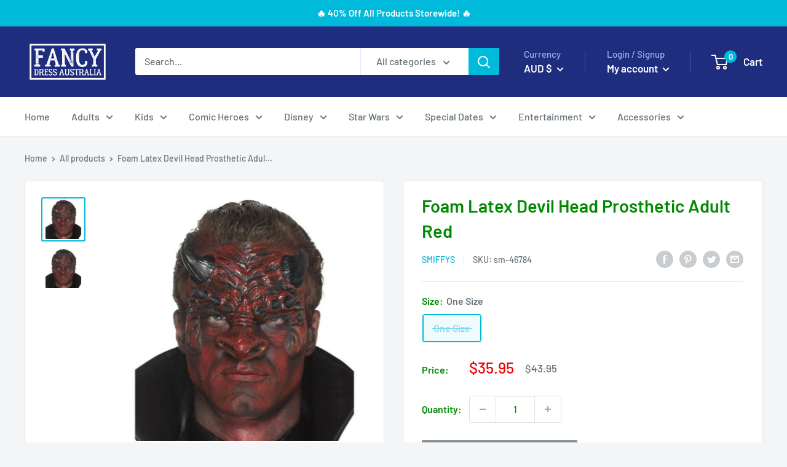

--- FILE ---
content_type: text/html; charset=utf-8
request_url: https://www.fancy-dress.com.au/products/foam-latex-devil-head-prosthetic-adult-red-mens-smau-46784
body_size: 55245
content:
<!doctype html>

<html class="no-js" lang="en">
  <head>
    <meta name="google-site-verification" content="6mXzEypL1mICjr_3LV-FSGVlKJBuZNeIlaxNnG-xaik" />
    <meta charset="utf-8">
    <meta name="viewport" content="width=device-width, initial-scale=1.0, height=device-height, minimum-scale=1.0, maximum-scale=5.0">
    <meta name="theme-color" content="#00badb"><title>Foam Latex Devil Head Prosthetic Adult Red
</title><meta name="description" content="Foam Latex Devil Head Prosthetic, Red, with Adhesive Adult - Male Theme: Cosmetics and Disguises - Cosmetics and Disguises Brand: Smiffys Fancy Dress Safety Instructions: Warning! Do not apply to damaged, inflamed or sensitive skin. If possible, test for allergic reaction before use. If an allergic reaction does occur remove and seek advise. Warning! This product contains natural rubber latex. Age Group: Adult Color: Red"><link rel="canonical" href="https://www.fancy-dress.com.au/products/foam-latex-devil-head-prosthetic-adult-red-mens-smau-46784"><link rel="shortcut icon" href="//www.fancy-dress.com.au/cdn/shop/files/etail_HalloweenBox2016_9b5930f1-4fe7-465b-9aac-962ec4daf897_96x96.jpg?v=1628646255" type="image/png"><link rel="preload" as="style" href="//www.fancy-dress.com.au/cdn/shop/t/5/assets/theme.css?v=144302565425517950861626836991">
    <link rel="preload" as="script" href="//www.fancy-dress.com.au/cdn/shop/t/5/assets/theme.min.js?v=164977014983380440891642698230">
    <link rel="preconnect" href="https://cdn.shopify.com">
    <link rel="preconnect" href="https://fonts.shopifycdn.com">
    <link rel="dns-prefetch" href="https://productreviews.shopifycdn.com">
    <link rel="dns-prefetch" href="https://ajax.googleapis.com">
    <link rel="dns-prefetch" href="https://maps.googleapis.com">
    <link rel="dns-prefetch" href="https://maps.gstatic.com">

    <meta property="og:type" content="product">
  <meta property="og:title" content="Foam Latex Devil Head Prosthetic Adult Red"><meta property="og:image" content="http://www.fancy-dress.com.au/cdn/shop/files/Foam-Latex-Devil-Head-Prosthetic-Adult-Red.jpg?v=1720572380">
    <meta property="og:image:secure_url" content="https://www.fancy-dress.com.au/cdn/shop/files/Foam-Latex-Devil-Head-Prosthetic-Adult-Red.jpg?v=1720572380">
    <meta property="og:image:width" content="800">
    <meta property="og:image:height" content="800"><meta property="product:price:amount" content="35.95">
  <meta property="product:price:currency" content="AUD"><meta property="og:description" content="Foam Latex Devil Head Prosthetic, Red, with Adhesive Adult - Male Theme: Cosmetics and Disguises - Cosmetics and Disguises Brand: Smiffys Fancy Dress Safety Instructions: Warning! Do not apply to damaged, inflamed or sensitive skin. If possible, test for allergic reaction before use. If an allergic reaction does occur remove and seek advise. Warning! This product contains natural rubber latex. Age Group: Adult Color: Red"><meta property="og:url" content="https://www.fancy-dress.com.au/products/foam-latex-devil-head-prosthetic-adult-red-mens-smau-46784">
<meta property="og:site_name" content="Fancy Dress Australia"><meta name="twitter:card" content="summary"><meta name="twitter:title" content="Foam Latex Devil Head Prosthetic Adult Red">
  <meta name="twitter:description" content="Foam Latex Devil Head Prosthetic, Red, with Adhesive  Adult - Male  Theme: Cosmetics and Disguises - Cosmetics and Disguises  Brand: Smiffys Fancy Dress  Safety Instructions: Warning! Do not apply to damaged, inflamed or sensitive skin. If possible, test for allergic reaction before use. If an allergic reaction does occur remove and seek advise. Warning! This product contains natural rubber latex. Age Group: Adult  Color: Red">
  <meta name="twitter:image" content="https://www.fancy-dress.com.au/cdn/shop/files/Foam-Latex-Devil-Head-Prosthetic-Adult-Red_600x600_crop_center.jpg?v=1720572380">
    <link rel="preload" href="//www.fancy-dress.com.au/cdn/fonts/barlow/barlow_n6.329f582a81f63f125e63c20a5a80ae9477df68e1.woff2" as="font" type="font/woff2" crossorigin>
<link rel="preload" href="//www.fancy-dress.com.au/cdn/fonts/barlow/barlow_n5.a193a1990790eba0cc5cca569d23799830e90f07.woff2" as="font" type="font/woff2" crossorigin>

<style>
  @font-face {
  font-family: Barlow;
  font-weight: 600;
  font-style: normal;
  font-display: swap;
  src: url("//www.fancy-dress.com.au/cdn/fonts/barlow/barlow_n6.329f582a81f63f125e63c20a5a80ae9477df68e1.woff2") format("woff2"),
       url("//www.fancy-dress.com.au/cdn/fonts/barlow/barlow_n6.0163402e36247bcb8b02716880d0b39568412e9e.woff") format("woff");
}

  @font-face {
  font-family: Barlow;
  font-weight: 500;
  font-style: normal;
  font-display: swap;
  src: url("//www.fancy-dress.com.au/cdn/fonts/barlow/barlow_n5.a193a1990790eba0cc5cca569d23799830e90f07.woff2") format("woff2"),
       url("//www.fancy-dress.com.au/cdn/fonts/barlow/barlow_n5.ae31c82169b1dc0715609b8cc6a610b917808358.woff") format("woff");
}

@font-face {
  font-family: Barlow;
  font-weight: 600;
  font-style: normal;
  font-display: swap;
  src: url("//www.fancy-dress.com.au/cdn/fonts/barlow/barlow_n6.329f582a81f63f125e63c20a5a80ae9477df68e1.woff2") format("woff2"),
       url("//www.fancy-dress.com.au/cdn/fonts/barlow/barlow_n6.0163402e36247bcb8b02716880d0b39568412e9e.woff") format("woff");
}

@font-face {
  font-family: Barlow;
  font-weight: 600;
  font-style: italic;
  font-display: swap;
  src: url("//www.fancy-dress.com.au/cdn/fonts/barlow/barlow_i6.5a22bd20fb27bad4d7674cc6e666fb9c77d813bb.woff2") format("woff2"),
       url("//www.fancy-dress.com.au/cdn/fonts/barlow/barlow_i6.1c8787fcb59f3add01a87f21b38c7ef797e3b3a1.woff") format("woff");
}


  @font-face {
  font-family: Barlow;
  font-weight: 700;
  font-style: normal;
  font-display: swap;
  src: url("//www.fancy-dress.com.au/cdn/fonts/barlow/barlow_n7.691d1d11f150e857dcbc1c10ef03d825bc378d81.woff2") format("woff2"),
       url("//www.fancy-dress.com.au/cdn/fonts/barlow/barlow_n7.4fdbb1cb7da0e2c2f88492243ffa2b4f91924840.woff") format("woff");
}

  @font-face {
  font-family: Barlow;
  font-weight: 500;
  font-style: italic;
  font-display: swap;
  src: url("//www.fancy-dress.com.au/cdn/fonts/barlow/barlow_i5.714d58286997b65cd479af615cfa9bb0a117a573.woff2") format("woff2"),
       url("//www.fancy-dress.com.au/cdn/fonts/barlow/barlow_i5.0120f77e6447d3b5df4bbec8ad8c2d029d87fb21.woff") format("woff");
}

  @font-face {
  font-family: Barlow;
  font-weight: 700;
  font-style: italic;
  font-display: swap;
  src: url("//www.fancy-dress.com.au/cdn/fonts/barlow/barlow_i7.50e19d6cc2ba5146fa437a5a7443c76d5d730103.woff2") format("woff2"),
       url("//www.fancy-dress.com.au/cdn/fonts/barlow/barlow_i7.47e9f98f1b094d912e6fd631cc3fe93d9f40964f.woff") format("woff");
}


  :root {
    --default-text-font-size : 15px;
    --base-text-font-size    : 16px;
    --heading-font-family    : Barlow, sans-serif;
    --heading-font-weight    : 600;
    --heading-font-style     : normal;
    --text-font-family       : Barlow, sans-serif;
    --text-font-weight       : 500;
    --text-font-style        : normal;
    --text-font-bolder-weight: 600;
    --text-link-decoration   : underline;

    --text-color               : #677279;
    --text-color-rgb           : 103, 114, 121;
    --heading-color            : #008a00;
    --border-color             : #e1e3e4;
    --border-color-rgb         : 225, 227, 228;
    --form-border-color        : #d4d6d8;
    --accent-color             : #00badb;
    --accent-color-rgb         : 0, 186, 219;
    --link-color               : #00badb;
    --link-color-hover         : #00798e;
    --background               : #f3f5f6;
    --secondary-background     : #ffffff;
    --secondary-background-rgb : 255, 255, 255;
    --accent-background        : rgba(0, 186, 219, 0.08);

    --input-background: #ffffff;

    --error-color       : #ff0000;
    --error-background  : rgba(255, 0, 0, 0.07);
    --success-color     : #00aa00;
    --success-background: rgba(0, 170, 0, 0.11);

    --primary-button-background      : #00badb;
    --primary-button-background-rgb  : 0, 186, 219;
    --primary-button-text-color      : #ffffff;
    --secondary-button-background    : #1e2d7d;
    --secondary-button-background-rgb: 30, 45, 125;
    --secondary-button-text-color    : #ffffff;

    --header-background      : #1e2d7d;
    --header-text-color      : #ffffff;
    --header-light-text-color: #a3afef;
    --header-border-color    : rgba(163, 175, 239, 0.3);
    --header-accent-color    : #00badb;

    --footer-background-color:    #f3f5f6;
    --footer-heading-text-color:  #1e2d7d;
    --footer-body-text-color:     #677279;
    --footer-body-text-color-rgb: 103, 114, 121;
    --footer-accent-color:        #00badb;
    --footer-accent-color-rgb:    0, 186, 219;
    --footer-border:              1px solid var(--border-color);
    
    --flickity-arrow-color: #abb1b4;--product-on-sale-accent           : #ee0000;
    --product-on-sale-accent-rgb       : 238, 0, 0;
    --product-on-sale-color            : #ffffff;
    --product-in-stock-color           : #008a00;
    --product-low-stock-color          : #ee0000;
    --product-sold-out-color           : #8a9297;
    --product-custom-label-1-background: #008a00;
    --product-custom-label-1-color     : #ffffff;
    --product-custom-label-2-background: #00a500;
    --product-custom-label-2-color     : #ffffff;
    --product-review-star-color        : #ffbd00;

    --mobile-container-gutter : 20px;
    --desktop-container-gutter: 40px;

    /* Shopify related variables */
    --payment-terms-background-color: #f3f5f6;
  }
</style>

<script>
  // IE11 does not have support for CSS variables, so we have to polyfill them
  if (!(((window || {}).CSS || {}).supports && window.CSS.supports('(--a: 0)'))) {
    const script = document.createElement('script');
    script.type = 'text/javascript';
    script.src = 'https://cdn.jsdelivr.net/npm/css-vars-ponyfill@2';
    script.onload = function() {
      cssVars({});
    };

    document.getElementsByTagName('head')[0].appendChild(script);
  }
</script>


    <script>window.performance && window.performance.mark && window.performance.mark('shopify.content_for_header.start');</script><meta name="google-site-verification" content="dFsspGlia_v1Vnr77W-LA4DP6zDyFij9I8bpgHhLfZ8">
<meta name="google-site-verification" content="6mXzEypL1mICjr_3LV-FSGVlKJBuZNeIlaxNnG-xaik">
<meta name="google-site-verification" content="EHurBRKEXNbeoKLC-TFOTb6yB-CLKnpbO7wCAvqmpEY">
<meta id="shopify-digital-wallet" name="shopify-digital-wallet" content="/24693800994/digital_wallets/dialog">
<meta name="shopify-checkout-api-token" content="089219dfb4d600b585d7eef7547b7746">
<meta id="in-context-paypal-metadata" data-shop-id="24693800994" data-venmo-supported="false" data-environment="production" data-locale="en_US" data-paypal-v4="true" data-currency="AUD">
<link rel="alternate" type="application/json+oembed" href="https://www.fancy-dress.com.au/products/foam-latex-devil-head-prosthetic-adult-red-mens-smau-46784.oembed">
<script async="async" src="/checkouts/internal/preloads.js?locale=en-AU"></script>
<link rel="preconnect" href="https://shop.app" crossorigin="anonymous">
<script async="async" src="https://shop.app/checkouts/internal/preloads.js?locale=en-AU&shop_id=24693800994" crossorigin="anonymous"></script>
<script id="apple-pay-shop-capabilities" type="application/json">{"shopId":24693800994,"countryCode":"AU","currencyCode":"AUD","merchantCapabilities":["supports3DS"],"merchantId":"gid:\/\/shopify\/Shop\/24693800994","merchantName":"Fancy Dress Australia","requiredBillingContactFields":["postalAddress","email"],"requiredShippingContactFields":["postalAddress","email"],"shippingType":"shipping","supportedNetworks":["visa","masterCard","amex","jcb"],"total":{"type":"pending","label":"Fancy Dress Australia","amount":"1.00"},"shopifyPaymentsEnabled":true,"supportsSubscriptions":true}</script>
<script id="shopify-features" type="application/json">{"accessToken":"089219dfb4d600b585d7eef7547b7746","betas":["rich-media-storefront-analytics"],"domain":"www.fancy-dress.com.au","predictiveSearch":true,"shopId":24693800994,"locale":"en"}</script>
<script>var Shopify = Shopify || {};
Shopify.shop = "mad-distribution-rubiesaus.myshopify.com";
Shopify.locale = "en";
Shopify.currency = {"active":"AUD","rate":"1.0"};
Shopify.country = "AU";
Shopify.theme = {"name":"Warehouse","id":120360468522,"schema_name":"Warehouse","schema_version":"1.18.3","theme_store_id":871,"role":"main"};
Shopify.theme.handle = "null";
Shopify.theme.style = {"id":null,"handle":null};
Shopify.cdnHost = "www.fancy-dress.com.au/cdn";
Shopify.routes = Shopify.routes || {};
Shopify.routes.root = "/";</script>
<script type="module">!function(o){(o.Shopify=o.Shopify||{}).modules=!0}(window);</script>
<script>!function(o){function n(){var o=[];function n(){o.push(Array.prototype.slice.apply(arguments))}return n.q=o,n}var t=o.Shopify=o.Shopify||{};t.loadFeatures=n(),t.autoloadFeatures=n()}(window);</script>
<script>
  window.ShopifyPay = window.ShopifyPay || {};
  window.ShopifyPay.apiHost = "shop.app\/pay";
  window.ShopifyPay.redirectState = null;
</script>
<script id="shop-js-analytics" type="application/json">{"pageType":"product"}</script>
<script defer="defer" async type="module" src="//www.fancy-dress.com.au/cdn/shopifycloud/shop-js/modules/v2/client.init-shop-cart-sync_BApSsMSl.en.esm.js"></script>
<script defer="defer" async type="module" src="//www.fancy-dress.com.au/cdn/shopifycloud/shop-js/modules/v2/chunk.common_CBoos6YZ.esm.js"></script>
<script type="module">
  await import("//www.fancy-dress.com.au/cdn/shopifycloud/shop-js/modules/v2/client.init-shop-cart-sync_BApSsMSl.en.esm.js");
await import("//www.fancy-dress.com.au/cdn/shopifycloud/shop-js/modules/v2/chunk.common_CBoos6YZ.esm.js");

  window.Shopify.SignInWithShop?.initShopCartSync?.({"fedCMEnabled":true,"windoidEnabled":true});

</script>
<script>
  window.Shopify = window.Shopify || {};
  if (!window.Shopify.featureAssets) window.Shopify.featureAssets = {};
  window.Shopify.featureAssets['shop-js'] = {"shop-cart-sync":["modules/v2/client.shop-cart-sync_DJczDl9f.en.esm.js","modules/v2/chunk.common_CBoos6YZ.esm.js"],"init-fed-cm":["modules/v2/client.init-fed-cm_BzwGC0Wi.en.esm.js","modules/v2/chunk.common_CBoos6YZ.esm.js"],"init-windoid":["modules/v2/client.init-windoid_BS26ThXS.en.esm.js","modules/v2/chunk.common_CBoos6YZ.esm.js"],"shop-cash-offers":["modules/v2/client.shop-cash-offers_DthCPNIO.en.esm.js","modules/v2/chunk.common_CBoos6YZ.esm.js","modules/v2/chunk.modal_Bu1hFZFC.esm.js"],"shop-button":["modules/v2/client.shop-button_D_JX508o.en.esm.js","modules/v2/chunk.common_CBoos6YZ.esm.js"],"init-shop-email-lookup-coordinator":["modules/v2/client.init-shop-email-lookup-coordinator_DFwWcvrS.en.esm.js","modules/v2/chunk.common_CBoos6YZ.esm.js"],"shop-toast-manager":["modules/v2/client.shop-toast-manager_tEhgP2F9.en.esm.js","modules/v2/chunk.common_CBoos6YZ.esm.js"],"shop-login-button":["modules/v2/client.shop-login-button_DwLgFT0K.en.esm.js","modules/v2/chunk.common_CBoos6YZ.esm.js","modules/v2/chunk.modal_Bu1hFZFC.esm.js"],"avatar":["modules/v2/client.avatar_BTnouDA3.en.esm.js"],"init-shop-cart-sync":["modules/v2/client.init-shop-cart-sync_BApSsMSl.en.esm.js","modules/v2/chunk.common_CBoos6YZ.esm.js"],"pay-button":["modules/v2/client.pay-button_BuNmcIr_.en.esm.js","modules/v2/chunk.common_CBoos6YZ.esm.js"],"init-shop-for-new-customer-accounts":["modules/v2/client.init-shop-for-new-customer-accounts_DrjXSI53.en.esm.js","modules/v2/client.shop-login-button_DwLgFT0K.en.esm.js","modules/v2/chunk.common_CBoos6YZ.esm.js","modules/v2/chunk.modal_Bu1hFZFC.esm.js"],"init-customer-accounts-sign-up":["modules/v2/client.init-customer-accounts-sign-up_TlVCiykN.en.esm.js","modules/v2/client.shop-login-button_DwLgFT0K.en.esm.js","modules/v2/chunk.common_CBoos6YZ.esm.js","modules/v2/chunk.modal_Bu1hFZFC.esm.js"],"shop-follow-button":["modules/v2/client.shop-follow-button_C5D3XtBb.en.esm.js","modules/v2/chunk.common_CBoos6YZ.esm.js","modules/v2/chunk.modal_Bu1hFZFC.esm.js"],"checkout-modal":["modules/v2/client.checkout-modal_8TC_1FUY.en.esm.js","modules/v2/chunk.common_CBoos6YZ.esm.js","modules/v2/chunk.modal_Bu1hFZFC.esm.js"],"init-customer-accounts":["modules/v2/client.init-customer-accounts_C0Oh2ljF.en.esm.js","modules/v2/client.shop-login-button_DwLgFT0K.en.esm.js","modules/v2/chunk.common_CBoos6YZ.esm.js","modules/v2/chunk.modal_Bu1hFZFC.esm.js"],"lead-capture":["modules/v2/client.lead-capture_Cq0gfm7I.en.esm.js","modules/v2/chunk.common_CBoos6YZ.esm.js","modules/v2/chunk.modal_Bu1hFZFC.esm.js"],"shop-login":["modules/v2/client.shop-login_BmtnoEUo.en.esm.js","modules/v2/chunk.common_CBoos6YZ.esm.js","modules/v2/chunk.modal_Bu1hFZFC.esm.js"],"payment-terms":["modules/v2/client.payment-terms_BHOWV7U_.en.esm.js","modules/v2/chunk.common_CBoos6YZ.esm.js","modules/v2/chunk.modal_Bu1hFZFC.esm.js"]};
</script>
<script>(function() {
  var isLoaded = false;
  function asyncLoad() {
    if (isLoaded) return;
    isLoaded = true;
    var urls = ["https:\/\/toastibar-cdn.makeprosimp.com\/v1\/published\/27087\/19b82dd98a8f4988816110897650bfd5\/7114\/app.js?v=1\u0026shop=mad-distribution-rubiesaus.myshopify.com"];
    for (var i = 0; i < urls.length; i++) {
      var s = document.createElement('script');
      s.type = 'text/javascript';
      s.async = true;
      s.src = urls[i];
      var x = document.getElementsByTagName('script')[0];
      x.parentNode.insertBefore(s, x);
    }
  };
  if(window.attachEvent) {
    window.attachEvent('onload', asyncLoad);
  } else {
    window.addEventListener('load', asyncLoad, false);
  }
})();</script>
<script id="__st">var __st={"a":24693800994,"offset":36000,"reqid":"0e20e241-cbe2-486c-a18d-eff85abc5ada-1768869462","pageurl":"www.fancy-dress.com.au\/products\/foam-latex-devil-head-prosthetic-adult-red-mens-smau-46784","u":"9470805b33af","p":"product","rtyp":"product","rid":4449453932586};</script>
<script>window.ShopifyPaypalV4VisibilityTracking = true;</script>
<script id="captcha-bootstrap">!function(){'use strict';const t='contact',e='account',n='new_comment',o=[[t,t],['blogs',n],['comments',n],[t,'customer']],c=[[e,'customer_login'],[e,'guest_login'],[e,'recover_customer_password'],[e,'create_customer']],r=t=>t.map((([t,e])=>`form[action*='/${t}']:not([data-nocaptcha='true']) input[name='form_type'][value='${e}']`)).join(','),a=t=>()=>t?[...document.querySelectorAll(t)].map((t=>t.form)):[];function s(){const t=[...o],e=r(t);return a(e)}const i='password',u='form_key',d=['recaptcha-v3-token','g-recaptcha-response','h-captcha-response',i],f=()=>{try{return window.sessionStorage}catch{return}},m='__shopify_v',_=t=>t.elements[u];function p(t,e,n=!1){try{const o=window.sessionStorage,c=JSON.parse(o.getItem(e)),{data:r}=function(t){const{data:e,action:n}=t;return t[m]||n?{data:e,action:n}:{data:t,action:n}}(c);for(const[e,n]of Object.entries(r))t.elements[e]&&(t.elements[e].value=n);n&&o.removeItem(e)}catch(o){console.error('form repopulation failed',{error:o})}}const l='form_type',E='cptcha';function T(t){t.dataset[E]=!0}const w=window,h=w.document,L='Shopify',v='ce_forms',y='captcha';let A=!1;((t,e)=>{const n=(g='f06e6c50-85a8-45c8-87d0-21a2b65856fe',I='https://cdn.shopify.com/shopifycloud/storefront-forms-hcaptcha/ce_storefront_forms_captcha_hcaptcha.v1.5.2.iife.js',D={infoText:'Protected by hCaptcha',privacyText:'Privacy',termsText:'Terms'},(t,e,n)=>{const o=w[L][v],c=o.bindForm;if(c)return c(t,g,e,D).then(n);var r;o.q.push([[t,g,e,D],n]),r=I,A||(h.body.append(Object.assign(h.createElement('script'),{id:'captcha-provider',async:!0,src:r})),A=!0)});var g,I,D;w[L]=w[L]||{},w[L][v]=w[L][v]||{},w[L][v].q=[],w[L][y]=w[L][y]||{},w[L][y].protect=function(t,e){n(t,void 0,e),T(t)},Object.freeze(w[L][y]),function(t,e,n,w,h,L){const[v,y,A,g]=function(t,e,n){const i=e?o:[],u=t?c:[],d=[...i,...u],f=r(d),m=r(i),_=r(d.filter((([t,e])=>n.includes(e))));return[a(f),a(m),a(_),s()]}(w,h,L),I=t=>{const e=t.target;return e instanceof HTMLFormElement?e:e&&e.form},D=t=>v().includes(t);t.addEventListener('submit',(t=>{const e=I(t);if(!e)return;const n=D(e)&&!e.dataset.hcaptchaBound&&!e.dataset.recaptchaBound,o=_(e),c=g().includes(e)&&(!o||!o.value);(n||c)&&t.preventDefault(),c&&!n&&(function(t){try{if(!f())return;!function(t){const e=f();if(!e)return;const n=_(t);if(!n)return;const o=n.value;o&&e.removeItem(o)}(t);const e=Array.from(Array(32),(()=>Math.random().toString(36)[2])).join('');!function(t,e){_(t)||t.append(Object.assign(document.createElement('input'),{type:'hidden',name:u})),t.elements[u].value=e}(t,e),function(t,e){const n=f();if(!n)return;const o=[...t.querySelectorAll(`input[type='${i}']`)].map((({name:t})=>t)),c=[...d,...o],r={};for(const[a,s]of new FormData(t).entries())c.includes(a)||(r[a]=s);n.setItem(e,JSON.stringify({[m]:1,action:t.action,data:r}))}(t,e)}catch(e){console.error('failed to persist form',e)}}(e),e.submit())}));const S=(t,e)=>{t&&!t.dataset[E]&&(n(t,e.some((e=>e===t))),T(t))};for(const o of['focusin','change'])t.addEventListener(o,(t=>{const e=I(t);D(e)&&S(e,y())}));const B=e.get('form_key'),M=e.get(l),P=B&&M;t.addEventListener('DOMContentLoaded',(()=>{const t=y();if(P)for(const e of t)e.elements[l].value===M&&p(e,B);[...new Set([...A(),...v().filter((t=>'true'===t.dataset.shopifyCaptcha))])].forEach((e=>S(e,t)))}))}(h,new URLSearchParams(w.location.search),n,t,e,['guest_login'])})(!0,!0)}();</script>
<script integrity="sha256-4kQ18oKyAcykRKYeNunJcIwy7WH5gtpwJnB7kiuLZ1E=" data-source-attribution="shopify.loadfeatures" defer="defer" src="//www.fancy-dress.com.au/cdn/shopifycloud/storefront/assets/storefront/load_feature-a0a9edcb.js" crossorigin="anonymous"></script>
<script crossorigin="anonymous" defer="defer" src="//www.fancy-dress.com.au/cdn/shopifycloud/storefront/assets/shopify_pay/storefront-65b4c6d7.js?v=20250812"></script>
<script data-source-attribution="shopify.dynamic_checkout.dynamic.init">var Shopify=Shopify||{};Shopify.PaymentButton=Shopify.PaymentButton||{isStorefrontPortableWallets:!0,init:function(){window.Shopify.PaymentButton.init=function(){};var t=document.createElement("script");t.src="https://www.fancy-dress.com.au/cdn/shopifycloud/portable-wallets/latest/portable-wallets.en.js",t.type="module",document.head.appendChild(t)}};
</script>
<script data-source-attribution="shopify.dynamic_checkout.buyer_consent">
  function portableWalletsHideBuyerConsent(e){var t=document.getElementById("shopify-buyer-consent"),n=document.getElementById("shopify-subscription-policy-button");t&&n&&(t.classList.add("hidden"),t.setAttribute("aria-hidden","true"),n.removeEventListener("click",e))}function portableWalletsShowBuyerConsent(e){var t=document.getElementById("shopify-buyer-consent"),n=document.getElementById("shopify-subscription-policy-button");t&&n&&(t.classList.remove("hidden"),t.removeAttribute("aria-hidden"),n.addEventListener("click",e))}window.Shopify?.PaymentButton&&(window.Shopify.PaymentButton.hideBuyerConsent=portableWalletsHideBuyerConsent,window.Shopify.PaymentButton.showBuyerConsent=portableWalletsShowBuyerConsent);
</script>
<script>
  function portableWalletsCleanup(e){e&&e.src&&console.error("Failed to load portable wallets script "+e.src);var t=document.querySelectorAll("shopify-accelerated-checkout .shopify-payment-button__skeleton, shopify-accelerated-checkout-cart .wallet-cart-button__skeleton"),e=document.getElementById("shopify-buyer-consent");for(let e=0;e<t.length;e++)t[e].remove();e&&e.remove()}function portableWalletsNotLoadedAsModule(e){e instanceof ErrorEvent&&"string"==typeof e.message&&e.message.includes("import.meta")&&"string"==typeof e.filename&&e.filename.includes("portable-wallets")&&(window.removeEventListener("error",portableWalletsNotLoadedAsModule),window.Shopify.PaymentButton.failedToLoad=e,"loading"===document.readyState?document.addEventListener("DOMContentLoaded",window.Shopify.PaymentButton.init):window.Shopify.PaymentButton.init())}window.addEventListener("error",portableWalletsNotLoadedAsModule);
</script>

<script type="module" src="https://www.fancy-dress.com.au/cdn/shopifycloud/portable-wallets/latest/portable-wallets.en.js" onError="portableWalletsCleanup(this)" crossorigin="anonymous"></script>
<script nomodule>
  document.addEventListener("DOMContentLoaded", portableWalletsCleanup);
</script>

<link id="shopify-accelerated-checkout-styles" rel="stylesheet" media="screen" href="https://www.fancy-dress.com.au/cdn/shopifycloud/portable-wallets/latest/accelerated-checkout-backwards-compat.css" crossorigin="anonymous">
<style id="shopify-accelerated-checkout-cart">
        #shopify-buyer-consent {
  margin-top: 1em;
  display: inline-block;
  width: 100%;
}

#shopify-buyer-consent.hidden {
  display: none;
}

#shopify-subscription-policy-button {
  background: none;
  border: none;
  padding: 0;
  text-decoration: underline;
  font-size: inherit;
  cursor: pointer;
}

#shopify-subscription-policy-button::before {
  box-shadow: none;
}

      </style>

<script>window.performance && window.performance.mark && window.performance.mark('shopify.content_for_header.end');</script>

    <link rel="stylesheet" href="//www.fancy-dress.com.au/cdn/shop/t/5/assets/theme.css?v=144302565425517950861626836991">

    
  <script type="application/ld+json">
  {
    "@context": "http://schema.org",
    "@type": "Product",
    "offers": [{
          "@type": "Offer",
          "name": "One Size",
          "availability":"https://schema.org/OutOfStock",
          "price": 35.95,
          "priceCurrency": "AUD",
          "priceValidUntil": "2026-01-30","sku": "sm-46784","url": "/products/foam-latex-devil-head-prosthetic-adult-red-mens-smau-46784?variant=31531436802090"
        }
],
      "gtin13": "5020570178331",
      "productId": "5020570178331",
    "brand": {
      "name": "Smiffys"
    },
    "name": "Foam Latex Devil Head Prosthetic Adult Red",
    "description": "Foam Latex Devil Head Prosthetic, Red, with Adhesive  Adult - Male  Theme: Cosmetics and Disguises - Cosmetics and Disguises  Brand: Smiffys Fancy Dress  Safety Instructions: Warning! Do not apply to damaged, inflamed or sensitive skin. If possible, test for allergic reaction before use. If an allergic reaction does occur remove and seek advise. Warning! This product contains natural rubber latex. Age Group: Adult  Color: Red",
    "category": "Cosmetics \u0026 Disguises",
    "url": "/products/foam-latex-devil-head-prosthetic-adult-red-mens-smau-46784",
    "sku": "sm-46784",
    "image": {
      "@type": "ImageObject",
      "url": "https://www.fancy-dress.com.au/cdn/shop/files/Foam-Latex-Devil-Head-Prosthetic-Adult-Red_1024x.jpg?v=1720572380",
      "image": "https://www.fancy-dress.com.au/cdn/shop/files/Foam-Latex-Devil-Head-Prosthetic-Adult-Red_1024x.jpg?v=1720572380",
      "name": "Costumes Australia Foam Latex Devil Head Prosthetic Adult Red_1",
      "width": "1024",
      "height": "1024"
    }
  }
  </script>



  <script type="application/ld+json">
  {
    "@context": "http://schema.org",
    "@type": "BreadcrumbList",
  "itemListElement": [{
      "@type": "ListItem",
      "position": 1,
      "name": "Home",
      "item": "https://www.fancy-dress.com.au"
    },{
          "@type": "ListItem",
          "position": 2,
          "name": "Foam Latex Devil Head Prosthetic Adult Red",
          "item": "https://www.fancy-dress.com.au/products/foam-latex-devil-head-prosthetic-adult-red-mens-smau-46784"
        }]
  }
  </script>


    <script>
      // This allows to expose several variables to the global scope, to be used in scripts
      window.theme = {
        pageType: "product",
        cartCount: 0,
        moneyFormat: "${{amount}}",
        moneyWithCurrencyFormat: "${{amount}} AUD",
        showDiscount: false,
        discountMode: "saving",
        searchMode: "product,article",
        searchUnavailableProducts: "last",
        cartType: "drawer"
      };

      window.routes = {
        rootUrl: "\/",
        rootUrlWithoutSlash: '',
        cartUrl: "\/cart",
        cartAddUrl: "\/cart\/add",
        cartChangeUrl: "\/cart\/change",
        searchUrl: "\/search",
        productRecommendationsUrl: "\/recommendations\/products"
      };

      window.languages = {
        productRegularPrice: "Regular price",
        productSalePrice: "Sale price",
        collectionOnSaleLabel: "Save {{savings}}",
        productFormUnavailable: "Unavailable",
        productFormAddToCart: "Add to cart",
        productFormSoldOut: "Sold out",
        productAdded: "Product has been added to your cart",
        productAddedShort: "Added!",
        shippingEstimatorNoResults: "No shipping could be found for your address.",
        shippingEstimatorOneResult: "There is one shipping rate for your address:",
        shippingEstimatorMultipleResults: "There are {{count}} shipping rates for your address:",
        shippingEstimatorErrors: "There are some errors:"
      };

      window.lazySizesConfig = {
        loadHidden: false,
        hFac: 0.8,
        expFactor: 3,
        customMedia: {
          '--phone': '(max-width: 640px)',
          '--tablet': '(min-width: 641px) and (max-width: 1023px)',
          '--lap': '(min-width: 1024px)'
        }
      };

      document.documentElement.className = document.documentElement.className.replace('no-js', 'js');
    </script><script src="//www.fancy-dress.com.au/cdn/shop/t/5/assets/theme.min.js?v=164977014983380440891642698230" defer></script>
    <script src="//www.fancy-dress.com.au/cdn/shop/t/5/assets/custom.js?v=90373254691674712701626836990" defer></script><script>
        (function () {
          window.onpageshow = function() {
            // We force re-freshing the cart content onpageshow, as most browsers will serve a cache copy when hitting the
            // back button, which cause staled data
            document.documentElement.dispatchEvent(new CustomEvent('cart:refresh', {
              bubbles: true,
              detail: {scrollToTop: false}
            }));
          };
        })();
      </script><link href="https://monorail-edge.shopifysvc.com" rel="dns-prefetch">
<script>(function(){if ("sendBeacon" in navigator && "performance" in window) {try {var session_token_from_headers = performance.getEntriesByType('navigation')[0].serverTiming.find(x => x.name == '_s').description;} catch {var session_token_from_headers = undefined;}var session_cookie_matches = document.cookie.match(/_shopify_s=([^;]*)/);var session_token_from_cookie = session_cookie_matches && session_cookie_matches.length === 2 ? session_cookie_matches[1] : "";var session_token = session_token_from_headers || session_token_from_cookie || "";function handle_abandonment_event(e) {var entries = performance.getEntries().filter(function(entry) {return /monorail-edge.shopifysvc.com/.test(entry.name);});if (!window.abandonment_tracked && entries.length === 0) {window.abandonment_tracked = true;var currentMs = Date.now();var navigation_start = performance.timing.navigationStart;var payload = {shop_id: 24693800994,url: window.location.href,navigation_start,duration: currentMs - navigation_start,session_token,page_type: "product"};window.navigator.sendBeacon("https://monorail-edge.shopifysvc.com/v1/produce", JSON.stringify({schema_id: "online_store_buyer_site_abandonment/1.1",payload: payload,metadata: {event_created_at_ms: currentMs,event_sent_at_ms: currentMs}}));}}window.addEventListener('pagehide', handle_abandonment_event);}}());</script>
<script id="web-pixels-manager-setup">(function e(e,d,r,n,o){if(void 0===o&&(o={}),!Boolean(null===(a=null===(i=window.Shopify)||void 0===i?void 0:i.analytics)||void 0===a?void 0:a.replayQueue)){var i,a;window.Shopify=window.Shopify||{};var t=window.Shopify;t.analytics=t.analytics||{};var s=t.analytics;s.replayQueue=[],s.publish=function(e,d,r){return s.replayQueue.push([e,d,r]),!0};try{self.performance.mark("wpm:start")}catch(e){}var l=function(){var e={modern:/Edge?\/(1{2}[4-9]|1[2-9]\d|[2-9]\d{2}|\d{4,})\.\d+(\.\d+|)|Firefox\/(1{2}[4-9]|1[2-9]\d|[2-9]\d{2}|\d{4,})\.\d+(\.\d+|)|Chrom(ium|e)\/(9{2}|\d{3,})\.\d+(\.\d+|)|(Maci|X1{2}).+ Version\/(15\.\d+|(1[6-9]|[2-9]\d|\d{3,})\.\d+)([,.]\d+|)( \(\w+\)|)( Mobile\/\w+|) Safari\/|Chrome.+OPR\/(9{2}|\d{3,})\.\d+\.\d+|(CPU[ +]OS|iPhone[ +]OS|CPU[ +]iPhone|CPU IPhone OS|CPU iPad OS)[ +]+(15[._]\d+|(1[6-9]|[2-9]\d|\d{3,})[._]\d+)([._]\d+|)|Android:?[ /-](13[3-9]|1[4-9]\d|[2-9]\d{2}|\d{4,})(\.\d+|)(\.\d+|)|Android.+Firefox\/(13[5-9]|1[4-9]\d|[2-9]\d{2}|\d{4,})\.\d+(\.\d+|)|Android.+Chrom(ium|e)\/(13[3-9]|1[4-9]\d|[2-9]\d{2}|\d{4,})\.\d+(\.\d+|)|SamsungBrowser\/([2-9]\d|\d{3,})\.\d+/,legacy:/Edge?\/(1[6-9]|[2-9]\d|\d{3,})\.\d+(\.\d+|)|Firefox\/(5[4-9]|[6-9]\d|\d{3,})\.\d+(\.\d+|)|Chrom(ium|e)\/(5[1-9]|[6-9]\d|\d{3,})\.\d+(\.\d+|)([\d.]+$|.*Safari\/(?![\d.]+ Edge\/[\d.]+$))|(Maci|X1{2}).+ Version\/(10\.\d+|(1[1-9]|[2-9]\d|\d{3,})\.\d+)([,.]\d+|)( \(\w+\)|)( Mobile\/\w+|) Safari\/|Chrome.+OPR\/(3[89]|[4-9]\d|\d{3,})\.\d+\.\d+|(CPU[ +]OS|iPhone[ +]OS|CPU[ +]iPhone|CPU IPhone OS|CPU iPad OS)[ +]+(10[._]\d+|(1[1-9]|[2-9]\d|\d{3,})[._]\d+)([._]\d+|)|Android:?[ /-](13[3-9]|1[4-9]\d|[2-9]\d{2}|\d{4,})(\.\d+|)(\.\d+|)|Mobile Safari.+OPR\/([89]\d|\d{3,})\.\d+\.\d+|Android.+Firefox\/(13[5-9]|1[4-9]\d|[2-9]\d{2}|\d{4,})\.\d+(\.\d+|)|Android.+Chrom(ium|e)\/(13[3-9]|1[4-9]\d|[2-9]\d{2}|\d{4,})\.\d+(\.\d+|)|Android.+(UC? ?Browser|UCWEB|U3)[ /]?(15\.([5-9]|\d{2,})|(1[6-9]|[2-9]\d|\d{3,})\.\d+)\.\d+|SamsungBrowser\/(5\.\d+|([6-9]|\d{2,})\.\d+)|Android.+MQ{2}Browser\/(14(\.(9|\d{2,})|)|(1[5-9]|[2-9]\d|\d{3,})(\.\d+|))(\.\d+|)|K[Aa][Ii]OS\/(3\.\d+|([4-9]|\d{2,})\.\d+)(\.\d+|)/},d=e.modern,r=e.legacy,n=navigator.userAgent;return n.match(d)?"modern":n.match(r)?"legacy":"unknown"}(),u="modern"===l?"modern":"legacy",c=(null!=n?n:{modern:"",legacy:""})[u],f=function(e){return[e.baseUrl,"/wpm","/b",e.hashVersion,"modern"===e.buildTarget?"m":"l",".js"].join("")}({baseUrl:d,hashVersion:r,buildTarget:u}),m=function(e){var d=e.version,r=e.bundleTarget,n=e.surface,o=e.pageUrl,i=e.monorailEndpoint;return{emit:function(e){var a=e.status,t=e.errorMsg,s=(new Date).getTime(),l=JSON.stringify({metadata:{event_sent_at_ms:s},events:[{schema_id:"web_pixels_manager_load/3.1",payload:{version:d,bundle_target:r,page_url:o,status:a,surface:n,error_msg:t},metadata:{event_created_at_ms:s}}]});if(!i)return console&&console.warn&&console.warn("[Web Pixels Manager] No Monorail endpoint provided, skipping logging."),!1;try{return self.navigator.sendBeacon.bind(self.navigator)(i,l)}catch(e){}var u=new XMLHttpRequest;try{return u.open("POST",i,!0),u.setRequestHeader("Content-Type","text/plain"),u.send(l),!0}catch(e){return console&&console.warn&&console.warn("[Web Pixels Manager] Got an unhandled error while logging to Monorail."),!1}}}}({version:r,bundleTarget:l,surface:e.surface,pageUrl:self.location.href,monorailEndpoint:e.monorailEndpoint});try{o.browserTarget=l,function(e){var d=e.src,r=e.async,n=void 0===r||r,o=e.onload,i=e.onerror,a=e.sri,t=e.scriptDataAttributes,s=void 0===t?{}:t,l=document.createElement("script"),u=document.querySelector("head"),c=document.querySelector("body");if(l.async=n,l.src=d,a&&(l.integrity=a,l.crossOrigin="anonymous"),s)for(var f in s)if(Object.prototype.hasOwnProperty.call(s,f))try{l.dataset[f]=s[f]}catch(e){}if(o&&l.addEventListener("load",o),i&&l.addEventListener("error",i),u)u.appendChild(l);else{if(!c)throw new Error("Did not find a head or body element to append the script");c.appendChild(l)}}({src:f,async:!0,onload:function(){if(!function(){var e,d;return Boolean(null===(d=null===(e=window.Shopify)||void 0===e?void 0:e.analytics)||void 0===d?void 0:d.initialized)}()){var d=window.webPixelsManager.init(e)||void 0;if(d){var r=window.Shopify.analytics;r.replayQueue.forEach((function(e){var r=e[0],n=e[1],o=e[2];d.publishCustomEvent(r,n,o)})),r.replayQueue=[],r.publish=d.publishCustomEvent,r.visitor=d.visitor,r.initialized=!0}}},onerror:function(){return m.emit({status:"failed",errorMsg:"".concat(f," has failed to load")})},sri:function(e){var d=/^sha384-[A-Za-z0-9+/=]+$/;return"string"==typeof e&&d.test(e)}(c)?c:"",scriptDataAttributes:o}),m.emit({status:"loading"})}catch(e){m.emit({status:"failed",errorMsg:(null==e?void 0:e.message)||"Unknown error"})}}})({shopId: 24693800994,storefrontBaseUrl: "https://www.fancy-dress.com.au",extensionsBaseUrl: "https://extensions.shopifycdn.com/cdn/shopifycloud/web-pixels-manager",monorailEndpoint: "https://monorail-edge.shopifysvc.com/unstable/produce_batch",surface: "storefront-renderer",enabledBetaFlags: ["2dca8a86"],webPixelsConfigList: [{"id":"433029162","configuration":"{\"config\":\"{\\\"pixel_id\\\":\\\"AW-736604208\\\",\\\"target_country\\\":\\\"AU\\\",\\\"gtag_events\\\":[{\\\"type\\\":\\\"page_view\\\",\\\"action_label\\\":\\\"AW-736604208\\\/1aPuCKjn6LIBELDgnt8C\\\"},{\\\"type\\\":\\\"purchase\\\",\\\"action_label\\\":\\\"AW-736604208\\\/_qauCKvn6LIBELDgnt8C\\\"},{\\\"type\\\":\\\"view_item\\\",\\\"action_label\\\":\\\"AW-736604208\\\/sU7ECK7n6LIBELDgnt8C\\\"},{\\\"type\\\":\\\"add_to_cart\\\",\\\"action_label\\\":\\\"AW-736604208\\\/z_GHCLHn6LIBELDgnt8C\\\"},{\\\"type\\\":\\\"begin_checkout\\\",\\\"action_label\\\":\\\"AW-736604208\\\/fDV3CLTn6LIBELDgnt8C\\\"},{\\\"type\\\":\\\"search\\\",\\\"action_label\\\":\\\"AW-736604208\\\/dAMgCLfn6LIBELDgnt8C\\\"},{\\\"type\\\":\\\"add_payment_info\\\",\\\"action_label\\\":\\\"AW-736604208\\\/DTZZCLrn6LIBELDgnt8C\\\"}],\\\"enable_monitoring_mode\\\":false}\"}","eventPayloadVersion":"v1","runtimeContext":"OPEN","scriptVersion":"b2a88bafab3e21179ed38636efcd8a93","type":"APP","apiClientId":1780363,"privacyPurposes":[],"dataSharingAdjustments":{"protectedCustomerApprovalScopes":["read_customer_address","read_customer_email","read_customer_name","read_customer_personal_data","read_customer_phone"]}},{"id":"97812522","configuration":"{\"pixel_id\":\"2609276112682379\",\"pixel_type\":\"facebook_pixel\",\"metaapp_system_user_token\":\"-\"}","eventPayloadVersion":"v1","runtimeContext":"OPEN","scriptVersion":"ca16bc87fe92b6042fbaa3acc2fbdaa6","type":"APP","apiClientId":2329312,"privacyPurposes":["ANALYTICS","MARKETING","SALE_OF_DATA"],"dataSharingAdjustments":{"protectedCustomerApprovalScopes":["read_customer_address","read_customer_email","read_customer_name","read_customer_personal_data","read_customer_phone"]}},{"id":"45482026","eventPayloadVersion":"v1","runtimeContext":"LAX","scriptVersion":"1","type":"CUSTOM","privacyPurposes":["MARKETING"],"name":"Meta pixel (migrated)"},{"id":"83165226","eventPayloadVersion":"v1","runtimeContext":"LAX","scriptVersion":"1","type":"CUSTOM","privacyPurposes":["ANALYTICS"],"name":"Google Analytics tag (migrated)"},{"id":"shopify-app-pixel","configuration":"{}","eventPayloadVersion":"v1","runtimeContext":"STRICT","scriptVersion":"0450","apiClientId":"shopify-pixel","type":"APP","privacyPurposes":["ANALYTICS","MARKETING"]},{"id":"shopify-custom-pixel","eventPayloadVersion":"v1","runtimeContext":"LAX","scriptVersion":"0450","apiClientId":"shopify-pixel","type":"CUSTOM","privacyPurposes":["ANALYTICS","MARKETING"]}],isMerchantRequest: false,initData: {"shop":{"name":"Fancy Dress Australia","paymentSettings":{"currencyCode":"AUD"},"myshopifyDomain":"mad-distribution-rubiesaus.myshopify.com","countryCode":"AU","storefrontUrl":"https:\/\/www.fancy-dress.com.au"},"customer":null,"cart":null,"checkout":null,"productVariants":[{"price":{"amount":35.95,"currencyCode":"AUD"},"product":{"title":"Foam Latex Devil Head Prosthetic Adult Red","vendor":"Smiffys","id":"4449453932586","untranslatedTitle":"Foam Latex Devil Head Prosthetic Adult Red","url":"\/products\/foam-latex-devil-head-prosthetic-adult-red-mens-smau-46784","type":"Cosmetics \u0026 Disguises"},"id":"31531436802090","image":{"src":"\/\/www.fancy-dress.com.au\/cdn\/shop\/files\/Foam-Latex-Devil-Head-Prosthetic-Adult-Red.jpg?v=1720572380"},"sku":"sm-46784","title":"One Size","untranslatedTitle":"One Size"}],"purchasingCompany":null},},"https://www.fancy-dress.com.au/cdn","fcfee988w5aeb613cpc8e4bc33m6693e112",{"modern":"","legacy":""},{"shopId":"24693800994","storefrontBaseUrl":"https:\/\/www.fancy-dress.com.au","extensionBaseUrl":"https:\/\/extensions.shopifycdn.com\/cdn\/shopifycloud\/web-pixels-manager","surface":"storefront-renderer","enabledBetaFlags":"[\"2dca8a86\"]","isMerchantRequest":"false","hashVersion":"fcfee988w5aeb613cpc8e4bc33m6693e112","publish":"custom","events":"[[\"page_viewed\",{}],[\"product_viewed\",{\"productVariant\":{\"price\":{\"amount\":35.95,\"currencyCode\":\"AUD\"},\"product\":{\"title\":\"Foam Latex Devil Head Prosthetic Adult Red\",\"vendor\":\"Smiffys\",\"id\":\"4449453932586\",\"untranslatedTitle\":\"Foam Latex Devil Head Prosthetic Adult Red\",\"url\":\"\/products\/foam-latex-devil-head-prosthetic-adult-red-mens-smau-46784\",\"type\":\"Cosmetics \u0026 Disguises\"},\"id\":\"31531436802090\",\"image\":{\"src\":\"\/\/www.fancy-dress.com.au\/cdn\/shop\/files\/Foam-Latex-Devil-Head-Prosthetic-Adult-Red.jpg?v=1720572380\"},\"sku\":\"sm-46784\",\"title\":\"One Size\",\"untranslatedTitle\":\"One Size\"}}]]"});</script><script>
  window.ShopifyAnalytics = window.ShopifyAnalytics || {};
  window.ShopifyAnalytics.meta = window.ShopifyAnalytics.meta || {};
  window.ShopifyAnalytics.meta.currency = 'AUD';
  var meta = {"product":{"id":4449453932586,"gid":"gid:\/\/shopify\/Product\/4449453932586","vendor":"Smiffys","type":"Cosmetics \u0026 Disguises","handle":"foam-latex-devil-head-prosthetic-adult-red-mens-smau-46784","variants":[{"id":31531436802090,"price":3595,"name":"Foam Latex Devil Head Prosthetic Adult Red - One Size","public_title":"One Size","sku":"sm-46784"}],"remote":false},"page":{"pageType":"product","resourceType":"product","resourceId":4449453932586,"requestId":"0e20e241-cbe2-486c-a18d-eff85abc5ada-1768869462"}};
  for (var attr in meta) {
    window.ShopifyAnalytics.meta[attr] = meta[attr];
  }
</script>
<script class="analytics">
  (function () {
    var customDocumentWrite = function(content) {
      var jquery = null;

      if (window.jQuery) {
        jquery = window.jQuery;
      } else if (window.Checkout && window.Checkout.$) {
        jquery = window.Checkout.$;
      }

      if (jquery) {
        jquery('body').append(content);
      }
    };

    var hasLoggedConversion = function(token) {
      if (token) {
        return document.cookie.indexOf('loggedConversion=' + token) !== -1;
      }
      return false;
    }

    var setCookieIfConversion = function(token) {
      if (token) {
        var twoMonthsFromNow = new Date(Date.now());
        twoMonthsFromNow.setMonth(twoMonthsFromNow.getMonth() + 2);

        document.cookie = 'loggedConversion=' + token + '; expires=' + twoMonthsFromNow;
      }
    }

    var trekkie = window.ShopifyAnalytics.lib = window.trekkie = window.trekkie || [];
    if (trekkie.integrations) {
      return;
    }
    trekkie.methods = [
      'identify',
      'page',
      'ready',
      'track',
      'trackForm',
      'trackLink'
    ];
    trekkie.factory = function(method) {
      return function() {
        var args = Array.prototype.slice.call(arguments);
        args.unshift(method);
        trekkie.push(args);
        return trekkie;
      };
    };
    for (var i = 0; i < trekkie.methods.length; i++) {
      var key = trekkie.methods[i];
      trekkie[key] = trekkie.factory(key);
    }
    trekkie.load = function(config) {
      trekkie.config = config || {};
      trekkie.config.initialDocumentCookie = document.cookie;
      var first = document.getElementsByTagName('script')[0];
      var script = document.createElement('script');
      script.type = 'text/javascript';
      script.onerror = function(e) {
        var scriptFallback = document.createElement('script');
        scriptFallback.type = 'text/javascript';
        scriptFallback.onerror = function(error) {
                var Monorail = {
      produce: function produce(monorailDomain, schemaId, payload) {
        var currentMs = new Date().getTime();
        var event = {
          schema_id: schemaId,
          payload: payload,
          metadata: {
            event_created_at_ms: currentMs,
            event_sent_at_ms: currentMs
          }
        };
        return Monorail.sendRequest("https://" + monorailDomain + "/v1/produce", JSON.stringify(event));
      },
      sendRequest: function sendRequest(endpointUrl, payload) {
        // Try the sendBeacon API
        if (window && window.navigator && typeof window.navigator.sendBeacon === 'function' && typeof window.Blob === 'function' && !Monorail.isIos12()) {
          var blobData = new window.Blob([payload], {
            type: 'text/plain'
          });

          if (window.navigator.sendBeacon(endpointUrl, blobData)) {
            return true;
          } // sendBeacon was not successful

        } // XHR beacon

        var xhr = new XMLHttpRequest();

        try {
          xhr.open('POST', endpointUrl);
          xhr.setRequestHeader('Content-Type', 'text/plain');
          xhr.send(payload);
        } catch (e) {
          console.log(e);
        }

        return false;
      },
      isIos12: function isIos12() {
        return window.navigator.userAgent.lastIndexOf('iPhone; CPU iPhone OS 12_') !== -1 || window.navigator.userAgent.lastIndexOf('iPad; CPU OS 12_') !== -1;
      }
    };
    Monorail.produce('monorail-edge.shopifysvc.com',
      'trekkie_storefront_load_errors/1.1',
      {shop_id: 24693800994,
      theme_id: 120360468522,
      app_name: "storefront",
      context_url: window.location.href,
      source_url: "//www.fancy-dress.com.au/cdn/s/trekkie.storefront.cd680fe47e6c39ca5d5df5f0a32d569bc48c0f27.min.js"});

        };
        scriptFallback.async = true;
        scriptFallback.src = '//www.fancy-dress.com.au/cdn/s/trekkie.storefront.cd680fe47e6c39ca5d5df5f0a32d569bc48c0f27.min.js';
        first.parentNode.insertBefore(scriptFallback, first);
      };
      script.async = true;
      script.src = '//www.fancy-dress.com.au/cdn/s/trekkie.storefront.cd680fe47e6c39ca5d5df5f0a32d569bc48c0f27.min.js';
      first.parentNode.insertBefore(script, first);
    };
    trekkie.load(
      {"Trekkie":{"appName":"storefront","development":false,"defaultAttributes":{"shopId":24693800994,"isMerchantRequest":null,"themeId":120360468522,"themeCityHash":"469993352594874360","contentLanguage":"en","currency":"AUD"},"isServerSideCookieWritingEnabled":true,"monorailRegion":"shop_domain","enabledBetaFlags":["65f19447"]},"Session Attribution":{},"S2S":{"facebookCapiEnabled":true,"source":"trekkie-storefront-renderer","apiClientId":580111}}
    );

    var loaded = false;
    trekkie.ready(function() {
      if (loaded) return;
      loaded = true;

      window.ShopifyAnalytics.lib = window.trekkie;

      var originalDocumentWrite = document.write;
      document.write = customDocumentWrite;
      try { window.ShopifyAnalytics.merchantGoogleAnalytics.call(this); } catch(error) {};
      document.write = originalDocumentWrite;

      window.ShopifyAnalytics.lib.page(null,{"pageType":"product","resourceType":"product","resourceId":4449453932586,"requestId":"0e20e241-cbe2-486c-a18d-eff85abc5ada-1768869462","shopifyEmitted":true});

      var match = window.location.pathname.match(/checkouts\/(.+)\/(thank_you|post_purchase)/)
      var token = match? match[1]: undefined;
      if (!hasLoggedConversion(token)) {
        setCookieIfConversion(token);
        window.ShopifyAnalytics.lib.track("Viewed Product",{"currency":"AUD","variantId":31531436802090,"productId":4449453932586,"productGid":"gid:\/\/shopify\/Product\/4449453932586","name":"Foam Latex Devil Head Prosthetic Adult Red - One Size","price":"35.95","sku":"sm-46784","brand":"Smiffys","variant":"One Size","category":"Cosmetics \u0026 Disguises","nonInteraction":true,"remote":false},undefined,undefined,{"shopifyEmitted":true});
      window.ShopifyAnalytics.lib.track("monorail:\/\/trekkie_storefront_viewed_product\/1.1",{"currency":"AUD","variantId":31531436802090,"productId":4449453932586,"productGid":"gid:\/\/shopify\/Product\/4449453932586","name":"Foam Latex Devil Head Prosthetic Adult Red - One Size","price":"35.95","sku":"sm-46784","brand":"Smiffys","variant":"One Size","category":"Cosmetics \u0026 Disguises","nonInteraction":true,"remote":false,"referer":"https:\/\/www.fancy-dress.com.au\/products\/foam-latex-devil-head-prosthetic-adult-red-mens-smau-46784"});
      }
    });


        var eventsListenerScript = document.createElement('script');
        eventsListenerScript.async = true;
        eventsListenerScript.src = "//www.fancy-dress.com.au/cdn/shopifycloud/storefront/assets/shop_events_listener-3da45d37.js";
        document.getElementsByTagName('head')[0].appendChild(eventsListenerScript);

})();</script>
  <script>
  if (!window.ga || (window.ga && typeof window.ga !== 'function')) {
    window.ga = function ga() {
      (window.ga.q = window.ga.q || []).push(arguments);
      if (window.Shopify && window.Shopify.analytics && typeof window.Shopify.analytics.publish === 'function') {
        window.Shopify.analytics.publish("ga_stub_called", {}, {sendTo: "google_osp_migration"});
      }
      console.error("Shopify's Google Analytics stub called with:", Array.from(arguments), "\nSee https://help.shopify.com/manual/promoting-marketing/pixels/pixel-migration#google for more information.");
    };
    if (window.Shopify && window.Shopify.analytics && typeof window.Shopify.analytics.publish === 'function') {
      window.Shopify.analytics.publish("ga_stub_initialized", {}, {sendTo: "google_osp_migration"});
    }
  }
</script>
<script
  defer
  src="https://www.fancy-dress.com.au/cdn/shopifycloud/perf-kit/shopify-perf-kit-3.0.4.min.js"
  data-application="storefront-renderer"
  data-shop-id="24693800994"
  data-render-region="gcp-us-central1"
  data-page-type="product"
  data-theme-instance-id="120360468522"
  data-theme-name="Warehouse"
  data-theme-version="1.18.3"
  data-monorail-region="shop_domain"
  data-resource-timing-sampling-rate="10"
  data-shs="true"
  data-shs-beacon="true"
  data-shs-export-with-fetch="true"
  data-shs-logs-sample-rate="1"
  data-shs-beacon-endpoint="https://www.fancy-dress.com.au/api/collect"
></script>
</head>

  <body class="warehouse--v1 features--animate-zoom template-product " data-instant-intensity="viewport">
    <a href="#main" class="visually-hidden skip-to-content">Skip to content</a>
    <span class="loading-bar"></span>

    <div id="shopify-section-announcement-bar" class="shopify-section"><section data-section-id="announcement-bar" data-section-type="announcement-bar" data-section-settings='{
    "showNewsletter": false
  }'><div class="announcement-bar">
      <div class="container">
        <div class="announcement-bar__inner"><p class="announcement-bar__content announcement-bar__content--center">🔥 40% Off All Products Storewide! ️‍🔥</p></div>
      </div>
    </div>
  </section>

  <style>
    .announcement-bar {
      background: #00badb;
      color: #ffffff;
    }
  </style>

  <script>document.documentElement.style.removeProperty('--announcement-bar-button-width');document.documentElement.style.setProperty('--announcement-bar-height', document.getElementById('shopify-section-announcement-bar').clientHeight + 'px');
  </script></div>
<div id="shopify-section-popups" class="shopify-section"><div data-section-id="popups" data-section-type="popups"></div>

</div>
<div id="shopify-section-header" class="shopify-section shopify-section__header"><section data-section-id="header" data-section-type="header" data-section-settings='{
  "navigationLayout": "inline",
  "desktopOpenTrigger": "hover",
  "useStickyHeader": true
}'>
  <header class="header header--inline " role="banner">
    <div class="container">
      <div class="header__inner"><nav class="header__mobile-nav hidden-lap-and-up">
            <button class="header__mobile-nav-toggle icon-state touch-area" data-action="toggle-menu" aria-expanded="false" aria-haspopup="true" aria-controls="mobile-menu" aria-label="Open menu">
              <span class="icon-state__primary"><svg focusable="false" class="icon icon--hamburger-mobile" viewBox="0 0 20 16" role="presentation">
      <path d="M0 14h20v2H0v-2zM0 0h20v2H0V0zm0 7h20v2H0V7z" fill="currentColor" fill-rule="evenodd"></path>
    </svg></span>
              <span class="icon-state__secondary"><svg focusable="false" class="icon icon--close" viewBox="0 0 19 19" role="presentation">
      <path d="M9.1923882 8.39339828l7.7781745-7.7781746 1.4142136 1.41421357-7.7781746 7.77817459 7.7781746 7.77817456L16.9705627 19l-7.7781745-7.7781746L1.41421356 19 0 17.5857864l7.7781746-7.77817456L0 2.02943725 1.41421356.61522369 9.1923882 8.39339828z" fill="currentColor" fill-rule="evenodd"></path>
    </svg></span>
            </button><div id="mobile-menu" class="mobile-menu" aria-hidden="true"><svg focusable="false" class="icon icon--nav-triangle-borderless" viewBox="0 0 20 9" role="presentation">
      <path d="M.47108938 9c.2694725-.26871321.57077721-.56867841.90388257-.89986354C3.12384116 6.36134886 5.74788116 3.76338565 9.2467995.30653888c.4145057-.4095171 1.0844277-.40860098 1.4977971.00205122L19.4935156 9H.47108938z" fill="#ffffff"></path>
    </svg><div class="mobile-menu__inner">
    <div class="mobile-menu__panel">
      <div class="mobile-menu__section">
        <ul class="mobile-menu__nav" data-type="menu" role="list"><li class="mobile-menu__nav-item"><a href="/" class="mobile-menu__nav-link" data-type="menuitem">Home</a></li><li class="mobile-menu__nav-item"><button class="mobile-menu__nav-link" data-type="menuitem" aria-haspopup="true" aria-expanded="false" aria-controls="mobile-panel-1" data-action="open-panel">Adults<svg focusable="false" class="icon icon--arrow-right" viewBox="0 0 8 12" role="presentation">
      <path stroke="currentColor" stroke-width="2" d="M2 2l4 4-4 4" fill="none" stroke-linecap="square"></path>
    </svg></button></li><li class="mobile-menu__nav-item"><button class="mobile-menu__nav-link" data-type="menuitem" aria-haspopup="true" aria-expanded="false" aria-controls="mobile-panel-2" data-action="open-panel">Kids<svg focusable="false" class="icon icon--arrow-right" viewBox="0 0 8 12" role="presentation">
      <path stroke="currentColor" stroke-width="2" d="M2 2l4 4-4 4" fill="none" stroke-linecap="square"></path>
    </svg></button></li><li class="mobile-menu__nav-item"><button class="mobile-menu__nav-link" data-type="menuitem" aria-haspopup="true" aria-expanded="false" aria-controls="mobile-panel-3" data-action="open-panel">Comic Heroes<svg focusable="false" class="icon icon--arrow-right" viewBox="0 0 8 12" role="presentation">
      <path stroke="currentColor" stroke-width="2" d="M2 2l4 4-4 4" fill="none" stroke-linecap="square"></path>
    </svg></button></li><li class="mobile-menu__nav-item"><button class="mobile-menu__nav-link" data-type="menuitem" aria-haspopup="true" aria-expanded="false" aria-controls="mobile-panel-4" data-action="open-panel">Disney<svg focusable="false" class="icon icon--arrow-right" viewBox="0 0 8 12" role="presentation">
      <path stroke="currentColor" stroke-width="2" d="M2 2l4 4-4 4" fill="none" stroke-linecap="square"></path>
    </svg></button></li><li class="mobile-menu__nav-item"><button class="mobile-menu__nav-link" data-type="menuitem" aria-haspopup="true" aria-expanded="false" aria-controls="mobile-panel-5" data-action="open-panel">Star Wars<svg focusable="false" class="icon icon--arrow-right" viewBox="0 0 8 12" role="presentation">
      <path stroke="currentColor" stroke-width="2" d="M2 2l4 4-4 4" fill="none" stroke-linecap="square"></path>
    </svg></button></li><li class="mobile-menu__nav-item"><button class="mobile-menu__nav-link" data-type="menuitem" aria-haspopup="true" aria-expanded="false" aria-controls="mobile-panel-6" data-action="open-panel">Special Dates<svg focusable="false" class="icon icon--arrow-right" viewBox="0 0 8 12" role="presentation">
      <path stroke="currentColor" stroke-width="2" d="M2 2l4 4-4 4" fill="none" stroke-linecap="square"></path>
    </svg></button></li><li class="mobile-menu__nav-item"><button class="mobile-menu__nav-link" data-type="menuitem" aria-haspopup="true" aria-expanded="false" aria-controls="mobile-panel-7" data-action="open-panel">Entertainment<svg focusable="false" class="icon icon--arrow-right" viewBox="0 0 8 12" role="presentation">
      <path stroke="currentColor" stroke-width="2" d="M2 2l4 4-4 4" fill="none" stroke-linecap="square"></path>
    </svg></button></li><li class="mobile-menu__nav-item"><button class="mobile-menu__nav-link" data-type="menuitem" aria-haspopup="true" aria-expanded="false" aria-controls="mobile-panel-8" data-action="open-panel">Accessories<svg focusable="false" class="icon icon--arrow-right" viewBox="0 0 8 12" role="presentation">
      <path stroke="currentColor" stroke-width="2" d="M2 2l4 4-4 4" fill="none" stroke-linecap="square"></path>
    </svg></button></li></ul>
      </div><div class="mobile-menu__section mobile-menu__section--loose">
          <p class="mobile-menu__section-title heading h5">Need help?</p><div class="mobile-menu__help-wrapper"><svg focusable="false" class="icon icon--bi-email" viewBox="0 0 22 22" role="presentation">
      <g fill="none" fill-rule="evenodd">
        <path stroke="#00badb" d="M.916667 10.08333367l3.66666667-2.65833334v4.65849997zm20.1666667 0L17.416667 7.42500033v4.65849997z"></path>
        <path stroke="#008a00" stroke-width="2" d="M4.58333367 7.42500033L.916667 10.08333367V21.0833337h20.1666667V10.08333367L17.416667 7.42500033"></path>
        <path stroke="#008a00" stroke-width="2" d="M4.58333367 12.1000003V.916667H17.416667v11.1833333m-16.5-2.01666663L21.0833337 21.0833337m0-11.00000003L11.0000003 15.5833337"></path>
        <path d="M8.25000033 5.50000033h5.49999997M8.25000033 9.166667h5.49999997" stroke="#00badb" stroke-width="2" stroke-linecap="square"></path>
      </g>
    </svg><a href="mailto:enquiries@fancy-dress.com.au">enquiries@fancy-dress.com.au</a>
            </div></div><div class="mobile-menu__section mobile-menu__section--loose">
          <p class="mobile-menu__section-title heading h5">Follow Us</p><ul class="social-media__item-list social-media__item-list--stack list--unstyled" role="list">
    <li class="social-media__item social-media__item--facebook">
      <a href="https://www.facebook.com/fancydressaus" target="_blank" rel="noopener" aria-label="Follow us on Facebook"><svg focusable="false" class="icon icon--facebook" viewBox="0 0 30 30">
      <path d="M15 30C6.71572875 30 0 23.2842712 0 15 0 6.71572875 6.71572875 0 15 0c8.2842712 0 15 6.71572875 15 15 0 8.2842712-6.7157288 15-15 15zm3.2142857-17.1429611h-2.1428678v-2.1425646c0-.5852979.8203285-1.07160109 1.0714928-1.07160109h1.071375v-2.1428925h-2.1428678c-2.3564786 0-3.2142536 1.98610393-3.2142536 3.21449359v2.1425646h-1.0714822l.0032143 2.1528011 1.0682679-.0099086v7.499969h3.2142536v-7.499969h2.1428678v-2.1428925z" fill="currentColor" fill-rule="evenodd"></path>
    </svg>Facebook</a>
    </li>

    

  </ul></div></div><div id="mobile-panel-1" class="mobile-menu__panel is-nested">
          <div class="mobile-menu__section is-sticky">
            <button class="mobile-menu__back-button" data-action="close-panel"><svg focusable="false" class="icon icon--arrow-left" viewBox="0 0 8 12" role="presentation">
      <path stroke="currentColor" stroke-width="2" d="M6 10L2 6l4-4" fill="none" stroke-linecap="square"></path>
    </svg> Back</button>
          </div>

          <div class="mobile-menu__section"><div class="mobile-menu__nav-list"><div class="mobile-menu__nav-list-item"><button class="mobile-menu__nav-list-toggle text--strong" aria-controls="mobile-list-0" aria-expanded="false" data-action="toggle-collapsible" data-close-siblings="false">Adult Animal<svg focusable="false" class="icon icon--arrow-bottom" viewBox="0 0 12 8" role="presentation">
      <path stroke="currentColor" stroke-width="2" d="M10 2L6 6 2 2" fill="none" stroke-linecap="square"></path>
    </svg>
                      </button>

                      <div id="mobile-list-0" class="mobile-menu__nav-collapsible">
                        <div class="mobile-menu__nav-collapsible-content">
                          <ul class="mobile-menu__nav" data-type="menu" role="list"><li class="mobile-menu__nav-item">
                                <a href="/collections/bat-au/adult" class="mobile-menu__nav-link" data-type="menuitem">Bat Costumes & Wings</a>
                              </li><li class="mobile-menu__nav-item">
                                <a href="/collections/bear-au/adult" class="mobile-menu__nav-link" data-type="menuitem">Bear</a>
                              </li><li class="mobile-menu__nav-item">
                                <a href="/collections/bird-au/adult" class="mobile-menu__nav-link" data-type="menuitem">Bird</a>
                              </li><li class="mobile-menu__nav-item">
                                <a href="/collections/bug-au/adult" class="mobile-menu__nav-link" data-type="menuitem">Bug & Insect</a>
                              </li><li class="mobile-menu__nav-item">
                                <a href="/collections/bull/adult" class="mobile-menu__nav-link" data-type="menuitem">Bull Costumes</a>
                              </li><li class="mobile-menu__nav-item">
                                <a href="/collections/cat-au/adult" class="mobile-menu__nav-link" data-type="menuitem">Cat Costumes</a>
                              </li><li class="mobile-menu__nav-item">
                                <a href="/collections/chicken-au/adult" class="mobile-menu__nav-link" data-type="menuitem">Chicken Costumes</a>
                              </li><li class="mobile-menu__nav-item">
                                <a href="/collections/cow-costumes-au/Adult" class="mobile-menu__nav-link" data-type="menuitem">Cow Costumes</a>
                              </li><li class="mobile-menu__nav-item">
                                <a href="/collections/crocodile-au/adult" class="mobile-menu__nav-link" data-type="menuitem">Crocodile</a>
                              </li><li class="mobile-menu__nav-item">
                                <a href="/collections/dalmation-au/adult" class="mobile-menu__nav-link" data-type="menuitem">Dalmatian Costumes</a>
                              </li><li class="mobile-menu__nav-item">
                                <a href="/collections/dinosaur-au/adult" class="mobile-menu__nav-link" data-type="menuitem">Dinosaur</a>
                              </li><li class="mobile-menu__nav-item">
                                <a href="/collections/dog-au/adult" class="mobile-menu__nav-link" data-type="menuitem">Dog</a>
                              </li><li class="mobile-menu__nav-item">
                                <a href="/collections/dragon-au/adult" class="mobile-menu__nav-link" data-type="menuitem">Dragon</a>
                              </li><li class="mobile-menu__nav-item">
                                <a href="/collections/elephant-au/adult" class="mobile-menu__nav-link" data-type="menuitem">Elephant</a>
                              </li><li class="mobile-menu__nav-item">
                                <a href="/collections/farm-au/adult" class="mobile-menu__nav-link" data-type="menuitem">Farm Animal</a>
                              </li><li class="mobile-menu__nav-item">
                                <a href="/collections/fox-au/adult" class="mobile-menu__nav-link" data-type="menuitem">Fox</a>
                              </li><li class="mobile-menu__nav-item">
                                <a href="/collections/frog-au/adult" class="mobile-menu__nav-link" data-type="menuitem">Frog</a>
                              </li><li class="mobile-menu__nav-item">
                                <a href="/collections/giraffe-au/adult" class="mobile-menu__nav-link" data-type="menuitem">Giraffe</a>
                              </li><li class="mobile-menu__nav-item">
                                <a href="/collections/gorilla-au/adult" class="mobile-menu__nav-link" data-type="menuitem">Gorilla</a>
                              </li><li class="mobile-menu__nav-item">
                                <a href="/collections/hippo-au/adult" class="mobile-menu__nav-link" data-type="menuitem">Hippo</a>
                              </li></ul>
                        </div>
                      </div></div><div class="mobile-menu__nav-list-item"><button class="mobile-menu__nav-list-toggle text--strong" aria-controls="mobile-list-1" aria-expanded="false" data-action="toggle-collapsible" data-close-siblings="false">Adult Animal<svg focusable="false" class="icon icon--arrow-bottom" viewBox="0 0 12 8" role="presentation">
      <path stroke="currentColor" stroke-width="2" d="M10 2L6 6 2 2" fill="none" stroke-linecap="square"></path>
    </svg>
                      </button>

                      <div id="mobile-list-1" class="mobile-menu__nav-collapsible">
                        <div class="mobile-menu__nav-collapsible-content">
                          <ul class="mobile-menu__nav" data-type="menu" role="list"><li class="mobile-menu__nav-item">
                                <a href="/collections/horse-au/adult" class="mobile-menu__nav-link" data-type="menuitem">Horse Costumes</a>
                              </li><li class="mobile-menu__nav-item">
                                <a href="/collections/kangaroo-au/adult" class="mobile-menu__nav-link" data-type="menuitem">Kangaroo</a>
                              </li><li class="mobile-menu__nav-item">
                                <a href="/collections/leopard-au/adult" class="mobile-menu__nav-link" data-type="menuitem">Leopard</a>
                              </li><li class="mobile-menu__nav-item">
                                <a href="/collections/lion-au/adult" class="mobile-menu__nav-link" data-type="menuitem">Lion</a>
                              </li><li class="mobile-menu__nav-item">
                                <a href="/collections/monkey-costumes-au/adult" class="mobile-menu__nav-link" data-type="menuitem">Monkey</a>
                              </li><li class="mobile-menu__nav-item">
                                <a href="/collections/mouse-au/adult" class="mobile-menu__nav-link" data-type="menuitem">Mouse</a>
                              </li><li class="mobile-menu__nav-item">
                                <a href="/collections/panda-au/adult" class="mobile-menu__nav-link" data-type="menuitem">Panda</a>
                              </li><li class="mobile-menu__nav-item">
                                <a href="/collections/parrot-au/adult" class="mobile-menu__nav-link" data-type="menuitem">Parrot</a>
                              </li><li class="mobile-menu__nav-item">
                                <a href="/collections/penguin-au/adult" class="mobile-menu__nav-link" data-type="menuitem">Penguin</a>
                              </li><li class="mobile-menu__nav-item">
                                <a href="/collections/pig-au/adult" class="mobile-menu__nav-link" data-type="menuitem">Pig</a>
                              </li><li class="mobile-menu__nav-item">
                                <a href="/collections/rabbit-au/adult" class="mobile-menu__nav-link" data-type="menuitem">Rabbit</a>
                              </li><li class="mobile-menu__nav-item">
                                <a href="/collections/sea-creatures-au/adult" class="mobile-menu__nav-link" data-type="menuitem">Sea Creatures</a>
                              </li><li class="mobile-menu__nav-item">
                                <a href="/collections/shark-au/adult" class="mobile-menu__nav-link" data-type="menuitem">Shark</a>
                              </li><li class="mobile-menu__nav-item">
                                <a href="/collections/sheep-au/adult" class="mobile-menu__nav-link" data-type="menuitem">Sheep</a>
                              </li><li class="mobile-menu__nav-item">
                                <a href="/collections/spider-au/adult" class="mobile-menu__nav-link" data-type="menuitem">Spider</a>
                              </li><li class="mobile-menu__nav-item">
                                <a href="/collections/tiger-au/adult" class="mobile-menu__nav-link" data-type="menuitem">Tiger</a>
                              </li><li class="mobile-menu__nav-item">
                                <a href="/collections/unicorn-au/adult" class="mobile-menu__nav-link" data-type="menuitem">Unicorn</a>
                              </li><li class="mobile-menu__nav-item">
                                <a href="/collections/wolf-au/adult" class="mobile-menu__nav-link" data-type="menuitem">Wolf</a>
                              </li><li class="mobile-menu__nav-item">
                                <a href="/collections/zebra-au/adult" class="mobile-menu__nav-link" data-type="menuitem">Zebra</a>
                              </li></ul>
                        </div>
                      </div></div><div class="mobile-menu__nav-list-item"><button class="mobile-menu__nav-list-toggle text--strong" aria-controls="mobile-list-2" aria-expanded="false" data-action="toggle-collapsible" data-close-siblings="false">Character Costumes<svg focusable="false" class="icon icon--arrow-bottom" viewBox="0 0 12 8" role="presentation">
      <path stroke="currentColor" stroke-width="2" d="M10 2L6 6 2 2" fill="none" stroke-linecap="square"></path>
    </svg>
                      </button>

                      <div id="mobile-list-2" class="mobile-menu__nav-collapsible">
                        <div class="mobile-menu__nav-collapsible-content">
                          <ul class="mobile-menu__nav" data-type="menu" role="list"><li class="mobile-menu__nav-item">
                                <a href="/collections/celebrity-fancy-dress-au/adult" class="mobile-menu__nav-link" data-type="menuitem">Celebrity Fancy Dress</a>
                              </li><li class="mobile-menu__nav-item">
                                <a href="/collections/comedy-and-clown" class="mobile-menu__nav-link" data-type="menuitem">Comedy and Clown </a>
                              </li><li class="mobile-menu__nav-item">
                                <a href="/collections/cowboys-and-indians" class="mobile-menu__nav-link" data-type="menuitem">Cowboys and Indians</a>
                              </li><li class="mobile-menu__nav-item">
                                <a href="/collections/cops-and-robbers" class="mobile-menu__nav-link" data-type="menuitem">Cops and Robbers</a>
                              </li><li class="mobile-menu__nav-item">
                                <a href="/collections/faries-wings-and-wands" class="mobile-menu__nav-link" data-type="menuitem">Fairies Wings and Wands</a>
                              </li><li class="mobile-menu__nav-item">
                                <a href="/collections/funnyside-fancy-dress" class="mobile-menu__nav-link" data-type="menuitem">Funnyside</a>
                              </li><li class="mobile-menu__nav-item">
                                <a href="/collections/hawaiian-luua" class="mobile-menu__nav-link" data-type="menuitem">Hawaiian Luua</a>
                              </li><li class="mobile-menu__nav-item">
                                <a href="/collections/heroes-and-role-model" class="mobile-menu__nav-link" data-type="menuitem">Heroes and Role Model</a>
                              </li><li class="mobile-menu__nav-item">
                                <a href="/collections/international/adult" class="mobile-menu__nav-link" data-type="menuitem">International</a>
                              </li><li class="mobile-menu__nav-item">
                                <a href="/collections/novelty/adult" class="mobile-menu__nav-link" data-type="menuitem">Novelty</a>
                              </li><li class="mobile-menu__nav-item">
                                <a href="/collections/pirate" class="mobile-menu__nav-link" data-type="menuitem">Pirate</a>
                              </li><li class="mobile-menu__nav-item">
                                <a href="/collections/saints-and-sinners-fancy-dress" class="mobile-menu__nav-link" data-type="menuitem">Religious Costumes</a>
                              </li><li class="mobile-menu__nav-item">
                                <a href="/collections/scary/adult" class="mobile-menu__nav-link" data-type="menuitem">Scary</a>
                              </li><li class="mobile-menu__nav-item">
                                <a href="/collections/school-days-fancy-dress" class="mobile-menu__nav-link" data-type="menuitem">School Days</a>
                              </li><li class="mobile-menu__nav-item">
                                <a href="/collections/second-skin-fancy-dress/adult" class="mobile-menu__nav-link" data-type="menuitem">Second Skin </a>
                              </li><li class="mobile-menu__nav-item">
                                <a href="/collections/stands-out-suits" class="mobile-menu__nav-link" data-type="menuitem">Stands Out Suits</a>
                              </li></ul>
                        </div>
                      </div></div><div class="mobile-menu__nav-list-item"><button class="mobile-menu__nav-list-toggle text--strong" aria-controls="mobile-list-3" aria-expanded="false" data-action="toggle-collapsible" data-close-siblings="false">Decades<svg focusable="false" class="icon icon--arrow-bottom" viewBox="0 0 12 8" role="presentation">
      <path stroke="currentColor" stroke-width="2" d="M10 2L6 6 2 2" fill="none" stroke-linecap="square"></path>
    </svg>
                      </button>

                      <div id="mobile-list-3" class="mobile-menu__nav-collapsible">
                        <div class="mobile-menu__nav-collapsible-content">
                          <ul class="mobile-menu__nav" data-type="menu" role="list"><li class="mobile-menu__nav-item">
                                <a href="/collections/20s-razzle" class="mobile-menu__nav-link" data-type="menuitem">1920's Razzle</a>
                              </li><li class="mobile-menu__nav-item">
                                <a href="/collections/1940s-wartime-fancy-dress" class="mobile-menu__nav-link" data-type="menuitem">1940's Wartime</a>
                              </li><li class="mobile-menu__nav-item">
                                <a href="/collections/50s-rocknroll" class="mobile-menu__nav-link" data-type="menuitem">50's Rock'n'Roll</a>
                              </li><li class="mobile-menu__nav-item">
                                <a href="/collections/60s-groovy" class="mobile-menu__nav-link" data-type="menuitem">1960's Groovy</a>
                              </li><li class="mobile-menu__nav-item">
                                <a href="/collections/70s-disco" class="mobile-menu__nav-link" data-type="menuitem">1970's Disco</a>
                              </li><li class="mobile-menu__nav-item">
                                <a href="/collections/1980s" class="mobile-menu__nav-link" data-type="menuitem">1980's Fancy Dress</a>
                              </li><li class="mobile-menu__nav-item">
                                <a href="/collections/1990s-theme-fancy-dress" class="mobile-menu__nav-link" data-type="menuitem">1990s Theme</a>
                              </li></ul>
                        </div>
                      </div></div><div class="mobile-menu__nav-list-item"><button class="mobile-menu__nav-list-toggle text--strong" aria-controls="mobile-list-4" aria-expanded="false" data-action="toggle-collapsible" data-close-siblings="false">Historical<svg focusable="false" class="icon icon--arrow-bottom" viewBox="0 0 12 8" role="presentation">
      <path stroke="currentColor" stroke-width="2" d="M10 2L6 6 2 2" fill="none" stroke-linecap="square"></path>
    </svg>
                      </button>

                      <div id="mobile-list-4" class="mobile-menu__nav-collapsible">
                        <div class="mobile-menu__nav-collapsible-content">
                          <ul class="mobile-menu__nav" data-type="menu" role="list"><li class="mobile-menu__nav-item">
                                <a href="/collections/caveman-and-women" class="mobile-menu__nav-link" data-type="menuitem">Caveman and Women</a>
                              </li><li class="mobile-menu__nav-item">
                                <a href="/collections/egyptian-costumes/adult" class="mobile-menu__nav-link" data-type="menuitem">Egyptian Costumes</a>
                              </li><li class="mobile-menu__nav-item">
                                <a href="/collections/greek" class="mobile-menu__nav-link" data-type="menuitem">Greek Costumes</a>
                              </li><li class="mobile-menu__nav-item">
                                <a href="/collections/knight-costumes-au/adult" class="mobile-menu__nav-link" data-type="menuitem">Knight Costumes</a>
                              </li><li class="mobile-menu__nav-item">
                                <a href="/collections/medieval" class="mobile-menu__nav-link" data-type="menuitem">Medieval</a>
                              </li><li class="mobile-menu__nav-item">
                                <a href="/collections/musketeer-costumes-au/adult" class="mobile-menu__nav-link" data-type="menuitem">Musketeer Costumes</a>
                              </li><li class="mobile-menu__nav-item">
                                <a href="/collections/political-costumes-au/adult" class="mobile-menu__nav-link" data-type="menuitem">Political Costumes</a>
                              </li><li class="mobile-menu__nav-item">
                                <a href="/collections/roman" class="mobile-menu__nav-link" data-type="menuitem">Roman Fancy Dress</a>
                              </li><li class="mobile-menu__nav-item">
                                <a href="/collections/victorian" class="mobile-menu__nav-link" data-type="menuitem">Victorian</a>
                              </li><li class="mobile-menu__nav-item">
                                <a href="/collections/viking-costumes-au/adult" class="mobile-menu__nav-link" data-type="menuitem">Viking Costumes</a>
                              </li><li class="mobile-menu__nav-item">
                                <a href="/collections/tales-of-old-england" class="mobile-menu__nav-link" data-type="menuitem">Tales of Old England</a>
                              </li><li class="mobile-menu__nav-item">
                                <a href="/collections/tudor-costumes-au/adult" class="mobile-menu__nav-link" data-type="menuitem">Tudor Costumes</a>
                              </li></ul>
                        </div>
                      </div></div></div></div>
        </div><div id="mobile-panel-2" class="mobile-menu__panel is-nested">
          <div class="mobile-menu__section is-sticky">
            <button class="mobile-menu__back-button" data-action="close-panel"><svg focusable="false" class="icon icon--arrow-left" viewBox="0 0 8 12" role="presentation">
      <path stroke="currentColor" stroke-width="2" d="M6 10L2 6l4-4" fill="none" stroke-linecap="square"></path>
    </svg> Back</button>
          </div>

          <div class="mobile-menu__section"><div class="mobile-menu__nav-list"><div class="mobile-menu__nav-list-item"><button class="mobile-menu__nav-list-toggle text--strong" aria-controls="mobile-list-5" aria-expanded="false" data-action="toggle-collapsible" data-close-siblings="false">Kids Animal<svg focusable="false" class="icon icon--arrow-bottom" viewBox="0 0 12 8" role="presentation">
      <path stroke="currentColor" stroke-width="2" d="M10 2L6 6 2 2" fill="none" stroke-linecap="square"></path>
    </svg>
                      </button>

                      <div id="mobile-list-5" class="mobile-menu__nav-collapsible">
                        <div class="mobile-menu__nav-collapsible-content">
                          <ul class="mobile-menu__nav" data-type="menu" role="list"><li class="mobile-menu__nav-item">
                                <a href="/collections/bat-au/kids" class="mobile-menu__nav-link" data-type="menuitem">Bat & Wings</a>
                              </li><li class="mobile-menu__nav-item">
                                <a href="/collections/bear-au/kids" class="mobile-menu__nav-link" data-type="menuitem">Bear</a>
                              </li><li class="mobile-menu__nav-item">
                                <a href="/collections/bird-au/kids" class="mobile-menu__nav-link" data-type="menuitem">Bird</a>
                              </li><li class="mobile-menu__nav-item">
                                <a href="/collections/bug-au/kids" class="mobile-menu__nav-link" data-type="menuitem">Bug & Insect</a>
                              </li><li class="mobile-menu__nav-item">
                                <a href="/collections/cat-au/kids" class="mobile-menu__nav-link" data-type="menuitem">Cat</a>
                              </li><li class="mobile-menu__nav-item">
                                <a href="/collections/chicken-au/kids" class="mobile-menu__nav-link" data-type="menuitem">Chicken</a>
                              </li><li class="mobile-menu__nav-item">
                                <a href="/collections/cow-costumes-au/kids" class="mobile-menu__nav-link" data-type="menuitem">Cow</a>
                              </li><li class="mobile-menu__nav-item">
                                <a href="/collections/crocodile-au/kids" class="mobile-menu__nav-link" data-type="menuitem">Crocodile & Alligator</a>
                              </li><li class="mobile-menu__nav-item">
                                <a href="/collections/dalmation-au/kids" class="mobile-menu__nav-link" data-type="menuitem">Dalmatian</a>
                              </li><li class="mobile-menu__nav-item">
                                <a href="/collections/dinosaur-au/kids" class="mobile-menu__nav-link" data-type="menuitem">Dinosaur</a>
                              </li><li class="mobile-menu__nav-item">
                                <a href="/collections/dog-au/kids" class="mobile-menu__nav-link" data-type="menuitem">Dog</a>
                              </li><li class="mobile-menu__nav-item">
                                <a href="/collections/dragon-au/kids" class="mobile-menu__nav-link" data-type="menuitem">Dragon</a>
                              </li><li class="mobile-menu__nav-item">
                                <a href="/collections/elephant-au/kids" class="mobile-menu__nav-link" data-type="menuitem">Elephant</a>
                              </li><li class="mobile-menu__nav-item">
                                <a href="/collections/farm-au/kids" class="mobile-menu__nav-link" data-type="menuitem">Farm Animal</a>
                              </li><li class="mobile-menu__nav-item">
                                <a href="/collections/fox-au/kids" class="mobile-menu__nav-link" data-type="menuitem">Fox Costumes</a>
                              </li><li class="mobile-menu__nav-item">
                                <a href="/collections/frog-au/kids" class="mobile-menu__nav-link" data-type="menuitem">Frog</a>
                              </li><li class="mobile-menu__nav-item">
                                <a href="/collections/giraffe-au/kids" class="mobile-menu__nav-link" data-type="menuitem">Giraffe</a>
                              </li></ul>
                        </div>
                      </div></div><div class="mobile-menu__nav-list-item"><button class="mobile-menu__nav-list-toggle text--strong" aria-controls="mobile-list-6" aria-expanded="false" data-action="toggle-collapsible" data-close-siblings="false">Kids Animal<svg focusable="false" class="icon icon--arrow-bottom" viewBox="0 0 12 8" role="presentation">
      <path stroke="currentColor" stroke-width="2" d="M10 2L6 6 2 2" fill="none" stroke-linecap="square"></path>
    </svg>
                      </button>

                      <div id="mobile-list-6" class="mobile-menu__nav-collapsible">
                        <div class="mobile-menu__nav-collapsible-content">
                          <ul class="mobile-menu__nav" data-type="menu" role="list"><li class="mobile-menu__nav-item">
                                <a href="/collections/horse-au/kids" class="mobile-menu__nav-link" data-type="menuitem">Horse</a>
                              </li><li class="mobile-menu__nav-item">
                                <a href="/collections/leopard-au/kids" class="mobile-menu__nav-link" data-type="menuitem">Leopard</a>
                              </li><li class="mobile-menu__nav-item">
                                <a href="/collections/lion-au/kids" class="mobile-menu__nav-link" data-type="menuitem">Lion</a>
                              </li><li class="mobile-menu__nav-item">
                                <a href="/collections/monkey-costumes-au/kids" class="mobile-menu__nav-link" data-type="menuitem">Monkey</a>
                              </li><li class="mobile-menu__nav-item">
                                <a href="/collections/mouse-au/kids" class="mobile-menu__nav-link" data-type="menuitem">Mouse</a>
                              </li><li class="mobile-menu__nav-item">
                                <a href="/collections/panda-au/kids" class="mobile-menu__nav-link" data-type="menuitem">Panda</a>
                              </li><li class="mobile-menu__nav-item">
                                <a href="/collections/penguin-au/kids" class="mobile-menu__nav-link" data-type="menuitem">Penguin</a>
                              </li><li class="mobile-menu__nav-item">
                                <a href="/collections/pig-au/kids" class="mobile-menu__nav-link" data-type="menuitem">Pig</a>
                              </li><li class="mobile-menu__nav-item">
                                <a href="/collections/rabbit-au/kids" class="mobile-menu__nav-link" data-type="menuitem">Rabbit</a>
                              </li><li class="mobile-menu__nav-item">
                                <a href="/collections/sea-creatures-au/kids" class="mobile-menu__nav-link" data-type="menuitem">Sea</a>
                              </li><li class="mobile-menu__nav-item">
                                <a href="/collections/shark-au/kids" class="mobile-menu__nav-link" data-type="menuitem">Shark</a>
                              </li><li class="mobile-menu__nav-item">
                                <a href="/collections/sheep-au/kids" class="mobile-menu__nav-link" data-type="menuitem">Sheep</a>
                              </li><li class="mobile-menu__nav-item">
                                <a href="/collections/spider-au/kids" class="mobile-menu__nav-link" data-type="menuitem">Spider</a>
                              </li><li class="mobile-menu__nav-item">
                                <a href="/collections/tiger-au/kids" class="mobile-menu__nav-link" data-type="menuitem">Tiger</a>
                              </li><li class="mobile-menu__nav-item">
                                <a href="/collections/unicorn-au/kids" class="mobile-menu__nav-link" data-type="menuitem">Unicorn</a>
                              </li><li class="mobile-menu__nav-item">
                                <a href="/collections/wolf-au/kids" class="mobile-menu__nav-link" data-type="menuitem">Wolf</a>
                              </li><li class="mobile-menu__nav-item">
                                <a href="/collections/zebra-au/kids" class="mobile-menu__nav-link" data-type="menuitem">Zebra</a>
                              </li></ul>
                        </div>
                      </div></div><div class="mobile-menu__nav-list-item"><button class="mobile-menu__nav-list-toggle text--strong" aria-controls="mobile-list-7" aria-expanded="false" data-action="toggle-collapsible" data-close-siblings="false">Character Costumes<svg focusable="false" class="icon icon--arrow-bottom" viewBox="0 0 12 8" role="presentation">
      <path stroke="currentColor" stroke-width="2" d="M10 2L6 6 2 2" fill="none" stroke-linecap="square"></path>
    </svg>
                      </button>

                      <div id="mobile-list-7" class="mobile-menu__nav-collapsible">
                        <div class="mobile-menu__nav-collapsible-content">
                          <ul class="mobile-menu__nav" data-type="menu" role="list"><li class="mobile-menu__nav-item">
                                <a href="/collections/halloween-mini-monsters" class="mobile-menu__nav-link" data-type="menuitem">Halloween Mini Monsters</a>
                              </li><li class="mobile-menu__nav-item">
                                <a href="/collections/childrens-funny/kids" class="mobile-menu__nav-link" data-type="menuitem">Childrens Funny</a>
                              </li><li class="mobile-menu__nav-item">
                                <a href="/collections/childrens-grease/kids" class="mobile-menu__nav-link" data-type="menuitem">Childrens Grease</a>
                              </li><li class="mobile-menu__nav-item">
                                <a href="/collections/childrens-historical" class="mobile-menu__nav-link" data-type="menuitem">Childrens Historical</a>
                              </li><li class="mobile-menu__nav-item">
                                <a href="/collections/childrens-pirate/kids" class="mobile-menu__nav-link" data-type="menuitem">Childrens Pirate</a>
                              </li><li class="mobile-menu__nav-item">
                                <a href="/collections/cops-and-robbers/kids" class="mobile-menu__nav-link" data-type="menuitem">Cops and Robbers Fancy Dress</a>
                              </li><li class="mobile-menu__nav-item">
                                <a href="/collections/david-walliams-1/kids" class="mobile-menu__nav-link" data-type="menuitem">David Walliams</a>
                              </li><li class="mobile-menu__nav-item">
                                <a href="/collections/fairytale/kids" class="mobile-menu__nav-link" data-type="menuitem">Fairytale</a>
                              </li><li class="mobile-menu__nav-item">
                                <a href="/collections/kids-princesses/kids" class="mobile-menu__nav-link" data-type="menuitem">Kids Princesses</a>
                              </li><li class="mobile-menu__nav-item">
                                <a href="/collections/roald-dahl-licensed-fancy-dress-1" class="mobile-menu__nav-link" data-type="menuitem">Roald Dahl Licensed Fancy Dress</a>
                              </li><li class="mobile-menu__nav-item">
                                <a href="/collections/horrible-histories-licensed-fancy-dress" class="mobile-menu__nav-link" data-type="menuitem">Horrible Histories</a>
                              </li><li class="mobile-menu__nav-item">
                                <a href="/collections/kids-wild-west/kids" class="mobile-menu__nav-link" data-type="menuitem">Kids Wild West</a>
                              </li></ul>
                        </div>
                      </div></div><div class="mobile-menu__nav-list-item"><button class="mobile-menu__nav-list-toggle text--strong" aria-controls="mobile-list-8" aria-expanded="false" data-action="toggle-collapsible" data-close-siblings="false">Decades<svg focusable="false" class="icon icon--arrow-bottom" viewBox="0 0 12 8" role="presentation">
      <path stroke="currentColor" stroke-width="2" d="M10 2L6 6 2 2" fill="none" stroke-linecap="square"></path>
    </svg>
                      </button>

                      <div id="mobile-list-8" class="mobile-menu__nav-collapsible">
                        <div class="mobile-menu__nav-collapsible-content">
                          <ul class="mobile-menu__nav" data-type="menu" role="list"><li class="mobile-menu__nav-item">
                                <a href="/collections/20s-razzle/kids" class="mobile-menu__nav-link" data-type="menuitem">1920s</a>
                              </li><li class="mobile-menu__nav-item">
                                <a href="/collections/1940s-wartime-fancy-dress/kids" class="mobile-menu__nav-link" data-type="menuitem">1940s</a>
                              </li><li class="mobile-menu__nav-item">
                                <a href="/collections/50s-rocknroll/kids" class="mobile-menu__nav-link" data-type="menuitem">1950's</a>
                              </li><li class="mobile-menu__nav-item">
                                <a href="/collections/60s-groovy/kids" class="mobile-menu__nav-link" data-type="menuitem">1960's</a>
                              </li><li class="mobile-menu__nav-item">
                                <a href="/collections/1970s-disco-fancy-dress/kids" class="mobile-menu__nav-link" data-type="menuitem">1970's</a>
                              </li><li class="mobile-menu__nav-item">
                                <a href="/collections/1980s-fancy-dress/kids" class="mobile-menu__nav-link" data-type="menuitem">1980's</a>
                              </li></ul>
                        </div>
                      </div></div><div class="mobile-menu__nav-list-item"><button class="mobile-menu__nav-list-toggle text--strong" aria-controls="mobile-list-9" aria-expanded="false" data-action="toggle-collapsible" data-close-siblings="false">Historical<svg focusable="false" class="icon icon--arrow-bottom" viewBox="0 0 12 8" role="presentation">
      <path stroke="currentColor" stroke-width="2" d="M10 2L6 6 2 2" fill="none" stroke-linecap="square"></path>
    </svg>
                      </button>

                      <div id="mobile-list-9" class="mobile-menu__nav-collapsible">
                        <div class="mobile-menu__nav-collapsible-content">
                          <ul class="mobile-menu__nav" data-type="menu" role="list"><li class="mobile-menu__nav-item">
                                <a href="/collections/caveman-and-women/kids" class="mobile-menu__nav-link" data-type="menuitem">Caveman and Women</a>
                              </li><li class="mobile-menu__nav-item">
                                <a href="/collections/egyptian-costumes/kids" class="mobile-menu__nav-link" data-type="menuitem">Egyptian</a>
                              </li><li class="mobile-menu__nav-item">
                                <a href="/collections/greek/kids" class="mobile-menu__nav-link" data-type="menuitem">Greek</a>
                              </li><li class="mobile-menu__nav-item">
                                <a href="/collections/knight-costumes-au/kids" class="mobile-menu__nav-link" data-type="menuitem">Knight Costumes</a>
                              </li><li class="mobile-menu__nav-item">
                                <a href="/collections/medieval/kids" class="mobile-menu__nav-link" data-type="menuitem">Medieval</a>
                              </li><li class="mobile-menu__nav-item">
                                <a href="/collections/musketeer-costumes-au/kids" class="mobile-menu__nav-link" data-type="menuitem">Musketeer</a>
                              </li><li class="mobile-menu__nav-item">
                                <a href="/collections/roman/kids" class="mobile-menu__nav-link" data-type="menuitem">Roman</a>
                              </li><li class="mobile-menu__nav-item">
                                <a href="/collections/victorian/kids" class="mobile-menu__nav-link" data-type="menuitem">Victorian</a>
                              </li><li class="mobile-menu__nav-item">
                                <a href="/collections/tudor-costumes-au/kids" class="mobile-menu__nav-link" data-type="menuitem">Tudor Costumes</a>
                              </li></ul>
                        </div>
                      </div></div><div class="mobile-menu__nav-list-item"><button class="mobile-menu__nav-list-toggle text--strong" aria-controls="mobile-list-10" aria-expanded="false" data-action="toggle-collapsible" data-close-siblings="false">Range<svg focusable="false" class="icon icon--arrow-bottom" viewBox="0 0 12 8" role="presentation">
      <path stroke="currentColor" stroke-width="2" d="M10 2L6 6 2 2" fill="none" stroke-linecap="square"></path>
    </svg>
                      </button>

                      <div id="mobile-list-10" class="mobile-menu__nav-collapsible">
                        <div class="mobile-menu__nav-collapsible-content">
                          <ul class="mobile-menu__nav" data-type="menu" role="list"><li class="mobile-menu__nav-item">
                                <a href="/collections/boys-fancy-dress/kids" class="mobile-menu__nav-link" data-type="menuitem">Boys Fancy Dress</a>
                              </li><li class="mobile-menu__nav-item">
                                <a href="/collections/girls-fancy-dress/kids" class="mobile-menu__nav-link" data-type="menuitem">Girls Fancy Dress</a>
                              </li><li class="mobile-menu__nav-item">
                                <a href="/collections/teen-fancy-dress" class="mobile-menu__nav-link" data-type="menuitem">Teen Fancy Dress</a>
                              </li></ul>
                        </div>
                      </div></div></div></div>
        </div><div id="mobile-panel-3" class="mobile-menu__panel is-nested">
          <div class="mobile-menu__section is-sticky">
            <button class="mobile-menu__back-button" data-action="close-panel"><svg focusable="false" class="icon icon--arrow-left" viewBox="0 0 8 12" role="presentation">
      <path stroke="currentColor" stroke-width="2" d="M6 10L2 6l4-4" fill="none" stroke-linecap="square"></path>
    </svg> Back</button>
          </div>

          <div class="mobile-menu__section"><ul class="mobile-menu__nav" data-type="menu" role="list">
                <li class="mobile-menu__nav-item">
                  <a href="#" class="mobile-menu__nav-link text--strong">Comic Heroes</a>
                </li><li class="mobile-menu__nav-item"><button class="mobile-menu__nav-link" data-type="menuitem" aria-haspopup="true" aria-expanded="false" aria-controls="mobile-panel-3-0" data-action="open-panel">Marvel Costumes<svg focusable="false" class="icon icon--arrow-right" viewBox="0 0 8 12" role="presentation">
      <path stroke="currentColor" stroke-width="2" d="M2 2l4 4-4 4" fill="none" stroke-linecap="square"></path>
    </svg></button></li><li class="mobile-menu__nav-item"><button class="mobile-menu__nav-link" data-type="menuitem" aria-haspopup="true" aria-expanded="false" aria-controls="mobile-panel-3-1" data-action="open-panel">DC Comics<svg focusable="false" class="icon icon--arrow-right" viewBox="0 0 8 12" role="presentation">
      <path stroke="currentColor" stroke-width="2" d="M2 2l4 4-4 4" fill="none" stroke-linecap="square"></path>
    </svg></button></li></ul></div>
        </div><div id="mobile-panel-4" class="mobile-menu__panel is-nested">
          <div class="mobile-menu__section is-sticky">
            <button class="mobile-menu__back-button" data-action="close-panel"><svg focusable="false" class="icon icon--arrow-left" viewBox="0 0 8 12" role="presentation">
      <path stroke="currentColor" stroke-width="2" d="M6 10L2 6l4-4" fill="none" stroke-linecap="square"></path>
    </svg> Back</button>
          </div>

          <div class="mobile-menu__section"><ul class="mobile-menu__nav" data-type="menu" role="list">
                <li class="mobile-menu__nav-item">
                  <a href="/collections/disney" class="mobile-menu__nav-link text--strong">Disney</a>
                </li><li class="mobile-menu__nav-item"><a href="/collections/disney-princess" class="mobile-menu__nav-link" data-type="menuitem">Disney Princess</a></li><li class="mobile-menu__nav-item"><a href="/collections/disney-junior" class="mobile-menu__nav-link" data-type="menuitem">Disney Junior</a></li><li class="mobile-menu__nav-item"><a href="/collections/frozen" class="mobile-menu__nav-link" data-type="menuitem">Frozen</a></li><li class="mobile-menu__nav-item"><a href="/collections/disney_toy_story" class="mobile-menu__nav-link" data-type="menuitem">Disney- Toy Story</a></li><li class="mobile-menu__nav-item"><a href="/collections/disney_dumbo" class="mobile-menu__nav-link" data-type="menuitem">Disney - Dumbo</a></li><li class="mobile-menu__nav-item"><a href="/collections/disney_fairies" class="mobile-menu__nav-link" data-type="menuitem">Disney Fairies</a></li><li class="mobile-menu__nav-item"><a href="/collections/disney_finding_dori" class="mobile-menu__nav-link" data-type="menuitem">Disney - Finding Dori</a></li><li class="mobile-menu__nav-item"><a href="/collections/disney_lion_guard" class="mobile-menu__nav-link" data-type="menuitem">Disney - Lion Guard</a></li><li class="mobile-menu__nav-item"><a href="/collections/disney_mickey" class="mobile-menu__nav-link" data-type="menuitem">Disney- Mickey</a></li><li class="mobile-menu__nav-item"><a href="/collections/disney_maleficent" class="mobile-menu__nav-link" data-type="menuitem">Disney - Maleficent</a></li><li class="mobile-menu__nav-item"><a href="/collections/disney_moana" class="mobile-menu__nav-link" data-type="menuitem">Disney- Moana</a></li><li class="mobile-menu__nav-item"><a href="/collections/disney_nutcracker" class="mobile-menu__nav-link" data-type="menuitem">Disney- Nutcracker</a></li><li class="mobile-menu__nav-item"><a href="/collections/disney_muppets" class="mobile-menu__nav-link" data-type="menuitem">Disney- Muppets</a></li><li class="mobile-menu__nav-item"><a href="/collections/disney_sofia" class="mobile-menu__nav-link" data-type="menuitem">Disney- Sofia</a></li><li class="mobile-menu__nav-item"><a href="/collections/disney_vampirina" class="mobile-menu__nav-link" data-type="menuitem">Disney - Vampirina</a></li></ul></div>
        </div><div id="mobile-panel-5" class="mobile-menu__panel is-nested">
          <div class="mobile-menu__section is-sticky">
            <button class="mobile-menu__back-button" data-action="close-panel"><svg focusable="false" class="icon icon--arrow-left" viewBox="0 0 8 12" role="presentation">
      <path stroke="currentColor" stroke-width="2" d="M6 10L2 6l4-4" fill="none" stroke-linecap="square"></path>
    </svg> Back</button>
          </div>

          <div class="mobile-menu__section"><ul class="mobile-menu__nav" data-type="menu" role="list">
                <li class="mobile-menu__nav-item">
                  <a href="#" class="mobile-menu__nav-link text--strong">Star Wars</a>
                </li><li class="mobile-menu__nav-item"><a href="/collections/the-mandalorian" class="mobile-menu__nav-link" data-type="menuitem">The Mandalorian</a></li><li class="mobile-menu__nav-item"><a href="/collections/star-wars-rebels-costumes" class="mobile-menu__nav-link" data-type="menuitem">Star Wars Rebels Costumes</a></li><li class="mobile-menu__nav-item"><a href="/collections/prequel-trilogy" class="mobile-menu__nav-link" data-type="menuitem">Prequel Trilogy</a></li><li class="mobile-menu__nav-item"><a href="/collections/star-wars-episode-7" class="mobile-menu__nav-link" data-type="menuitem">Sequel Trilogy</a></li><li class="mobile-menu__nav-item"><a href="/collections/star-wars-classic-costumes" class="mobile-menu__nav-link" data-type="menuitem">Star Wars Original Trilogy</a></li></ul></div>
        </div><div id="mobile-panel-6" class="mobile-menu__panel is-nested">
          <div class="mobile-menu__section is-sticky">
            <button class="mobile-menu__back-button" data-action="close-panel"><svg focusable="false" class="icon icon--arrow-left" viewBox="0 0 8 12" role="presentation">
      <path stroke="currentColor" stroke-width="2" d="M6 10L2 6l4-4" fill="none" stroke-linecap="square"></path>
    </svg> Back</button>
          </div>

          <div class="mobile-menu__section"><div class="mobile-menu__nav-list"><div class="mobile-menu__nav-list-item"><button class="mobile-menu__nav-list-toggle text--strong" aria-controls="mobile-list-11" aria-expanded="false" data-action="toggle-collapsible" data-close-siblings="false">World Book Day <svg focusable="false" class="icon icon--arrow-bottom" viewBox="0 0 12 8" role="presentation">
      <path stroke="currentColor" stroke-width="2" d="M10 2L6 6 2 2" fill="none" stroke-linecap="square"></path>
    </svg>
                      </button>

                      <div id="mobile-list-11" class="mobile-menu__nav-collapsible">
                        <div class="mobile-menu__nav-collapsible-content">
                          <ul class="mobile-menu__nav" data-type="menu" role="list"><li class="mobile-menu__nav-item">
                                <a href="/collections/boys-costumes" class="mobile-menu__nav-link" data-type="menuitem">Boys Fancy Dress</a>
                              </li><li class="mobile-menu__nav-item">
                                <a href="/collections/girls-costumes" class="mobile-menu__nav-link" data-type="menuitem">Girls Fancy Dress</a>
                              </li><li class="mobile-menu__nav-item">
                                <a href="/collections/childrens-animal-costumes" class="mobile-menu__nav-link" data-type="menuitem">Childrens Animal</a>
                              </li><li class="mobile-menu__nav-item">
                                <a href="/collections/roald-dahl-licensed-fancy-dress-1" class="mobile-menu__nav-link" data-type="menuitem">Roald Dahl Licensed Fancy Dress</a>
                              </li><li class="mobile-menu__nav-item">
                                <a href="/collections/horrible-histories-licensed-fancy-dress" class="mobile-menu__nav-link" data-type="menuitem">Horrible Histories</a>
                              </li><li class="mobile-menu__nav-item">
                                <a href="/collections/wheres-wally-licensed-fancy-dress" class="mobile-menu__nav-link" data-type="menuitem">Where's Wally</a>
                              </li><li class="mobile-menu__nav-item">
                                <a href="/collections/world-book-day" class="mobile-menu__nav-link" data-type="menuitem">All World Book Day Fancy Dress</a>
                              </li></ul>
                        </div>
                      </div></div><div class="mobile-menu__nav-list-item"><button class="mobile-menu__nav-list-toggle text--strong" aria-controls="mobile-list-12" aria-expanded="false" data-action="toggle-collapsible" data-close-siblings="false">Christmas <svg focusable="false" class="icon icon--arrow-bottom" viewBox="0 0 12 8" role="presentation">
      <path stroke="currentColor" stroke-width="2" d="M10 2L6 6 2 2" fill="none" stroke-linecap="square"></path>
    </svg>
                      </button>

                      <div id="mobile-list-12" class="mobile-menu__nav-collapsible">
                        <div class="mobile-menu__nav-collapsible-content">
                          <ul class="mobile-menu__nav" data-type="menu" role="list"><li class="mobile-menu__nav-item">
                                <a href="/collections/childrens-christmas-costumes" class="mobile-menu__nav-link" data-type="menuitem">Childrens Christmas</a>
                              </li><li class="mobile-menu__nav-item">
                                <a href="/collections/christmas-costumes-for-men" class="mobile-menu__nav-link" data-type="menuitem">Christmas for Men Fancy Dress</a>
                              </li><li class="mobile-menu__nav-item">
                                <a href="/collections/christmas-costumes-for-women" class="mobile-menu__nav-link" data-type="menuitem">Christmas for Women Fancy Dress</a>
                              </li><li class="mobile-menu__nav-item">
                                <a href="/collections/christmas-accessories" class="mobile-menu__nav-link" data-type="menuitem">Christmas Accessories</a>
                              </li><li class="mobile-menu__nav-item">
                                <a href="/collections/santa-costumes" class="mobile-menu__nav-link" data-type="menuitem">Santa Costumes</a>
                              </li><li class="mobile-menu__nav-item">
                                <a href="/collections/elf-costumes" class="mobile-menu__nav-link" data-type="menuitem">Elf Costumes</a>
                              </li><li class="mobile-menu__nav-item">
                                <a href="/collections/snowman-costumes" class="mobile-menu__nav-link" data-type="menuitem">Snowman Costumes</a>
                              </li><li class="mobile-menu__nav-item">
                                <a href="/collections/nativity-costumes" class="mobile-menu__nav-link" data-type="menuitem">Nativity Costumes</a>
                              </li></ul>
                        </div>
                      </div></div><div class="mobile-menu__nav-list-item"><button class="mobile-menu__nav-list-toggle text--strong" aria-controls="mobile-list-13" aria-expanded="false" data-action="toggle-collapsible" data-close-siblings="false">Halloween <svg focusable="false" class="icon icon--arrow-bottom" viewBox="0 0 12 8" role="presentation">
      <path stroke="currentColor" stroke-width="2" d="M10 2L6 6 2 2" fill="none" stroke-linecap="square"></path>
    </svg>
                      </button>

                      <div id="mobile-list-13" class="mobile-menu__nav-collapsible">
                        <div class="mobile-menu__nav-collapsible-content">
                          <ul class="mobile-menu__nav" data-type="menu" role="list"><li class="mobile-menu__nav-item">
                                <a href="/collections/halloween-childrens-fancy-dress" class="mobile-menu__nav-link" data-type="menuitem">Halloween Children's Fancy Dress</a>
                              </li><li class="mobile-menu__nav-item">
                                <a href="/collections/halloween-mini-monsters" class="mobile-menu__nav-link" data-type="menuitem">Halloween Mini Monsters</a>
                              </li><li class="mobile-menu__nav-item">
                                <a href="/collections/halloween-mens-fancy-dress" class="mobile-menu__nav-link" data-type="menuitem">Halloween Mens</a>
                              </li><li class="mobile-menu__nav-item">
                                <a href="/collections/halloween-womens-costumes" class="mobile-menu__nav-link" data-type="menuitem">Halloween Womens</a>
                              </li><li class="mobile-menu__nav-item">
                                <a href="/collections/halloween-fancy-dress-accessories" class="mobile-menu__nav-link" data-type="menuitem">Halloween Accessories</a>
                              </li><li class="mobile-menu__nav-item">
                                <a href="/collections/halloween-carnival-of-the-damned" class="mobile-menu__nav-link" data-type="menuitem">Halloween Carnival of the Damned</a>
                              </li><li class="mobile-menu__nav-item">
                                <a href="/collections/day-of-the-dead" class="mobile-menu__nav-link" data-type="menuitem">Day of the Dead</a>
                              </li><li class="mobile-menu__nav-item">
                                <a href="/collections/halloween-gothic-manor" class="mobile-menu__nav-link" data-type="menuitem">Halloween Gothic Manor</a>
                              </li><li class="mobile-menu__nav-item">
                                <a href="/collections/halloween-hells-asylum-collection" class="mobile-menu__nav-link" data-type="menuitem">Halloween Hells Asylum Collection</a>
                              </li><li class="mobile-menu__nav-item">
                                <a href="/collections/halloween-once-upon-a-nightmare-fancy-dress" class="mobile-menu__nav-link" data-type="menuitem">Halloween Once Upon a Nightmare</a>
                              </li><li class="mobile-menu__nav-item">
                                <a href="/collections/steampunk" class="mobile-menu__nav-link" data-type="menuitem">Steampunk Fancy Dress</a>
                              </li><li class="mobile-menu__nav-item">
                                <a href="/collections/halloween-zombie-alley-kidz" class="mobile-menu__nav-link" data-type="menuitem">Halloween Zombie Alley Kidz</a>
                              </li><li class="mobile-menu__nav-item">
                                <a href="/collections/halloween-zombies" class="mobile-menu__nav-link" data-type="menuitem">Halloween Zombies</a>
                              </li></ul>
                        </div>
                      </div></div><div class="mobile-menu__nav-list-item"><button class="mobile-menu__nav-list-toggle text--strong" aria-controls="mobile-list-14" aria-expanded="false" data-action="toggle-collapsible" data-close-siblings="false">Other<svg focusable="false" class="icon icon--arrow-bottom" viewBox="0 0 12 8" role="presentation">
      <path stroke="currentColor" stroke-width="2" d="M10 2L6 6 2 2" fill="none" stroke-linecap="square"></path>
    </svg>
                      </button>

                      <div id="mobile-list-14" class="mobile-menu__nav-collapsible">
                        <div class="mobile-menu__nav-collapsible-content">
                          <ul class="mobile-menu__nav" data-type="menu" role="list"><li class="mobile-menu__nav-item">
                                <a href="/collections/easter" class="mobile-menu__nav-link" data-type="menuitem">Easter Fancy Dress</a>
                              </li><li class="mobile-menu__nav-item">
                                <a href="/collections/festival" class="mobile-menu__nav-link" data-type="menuitem">Festival Fancy Dress</a>
                              </li><li class="mobile-menu__nav-item">
                                <a href="/collections/hen-and-stag-party-costumes" class="mobile-menu__nav-link" data-type="menuitem">Hen and Stag Party</a>
                              </li><li class="mobile-menu__nav-item">
                                <a href="/collections/oktoberfest" class="mobile-menu__nav-link" data-type="menuitem">Oktoberfest</a>
                              </li><li class="mobile-menu__nav-item">
                                <a href="/collections/pride" class="mobile-menu__nav-link" data-type="menuitem">Pride</a>
                              </li><li class="mobile-menu__nav-item">
                                <a href="/collections/st-patricks-day" class="mobile-menu__nav-link" data-type="menuitem">St Patricks' Day</a>
                              </li><li class="mobile-menu__nav-item">
                                <a href="/collections/thanks-giving-costumes" class="mobile-menu__nav-link" data-type="menuitem">Thanks Giving Costumes</a>
                              </li></ul>
                        </div>
                      </div></div></div></div>
        </div><div id="mobile-panel-7" class="mobile-menu__panel is-nested">
          <div class="mobile-menu__section is-sticky">
            <button class="mobile-menu__back-button" data-action="close-panel"><svg focusable="false" class="icon icon--arrow-left" viewBox="0 0 8 12" role="presentation">
      <path stroke="currentColor" stroke-width="2" d="M6 10L2 6l4-4" fill="none" stroke-linecap="square"></path>
    </svg> Back</button>
          </div>

          <div class="mobile-menu__section"><div class="mobile-menu__nav-list"><div class="mobile-menu__nav-list-item"><button class="mobile-menu__nav-list-toggle text--strong" aria-controls="mobile-list-15" aria-expanded="false" data-action="toggle-collapsible" data-close-siblings="false">Cartoon<svg focusable="false" class="icon icon--arrow-bottom" viewBox="0 0 12 8" role="presentation">
      <path stroke="currentColor" stroke-width="2" d="M10 2L6 6 2 2" fill="none" stroke-linecap="square"></path>
    </svg>
                      </button>

                      <div id="mobile-list-15" class="mobile-menu__nav-collapsible">
                        <div class="mobile-menu__nav-collapsible-content">
                          <ul class="mobile-menu__nav" data-type="menu" role="list"><li class="mobile-menu__nav-item">
                                <a href="/collections/alice-in-wonderland" class="mobile-menu__nav-link" data-type="menuitem">Alice in Wonderland</a>
                              </li><li class="mobile-menu__nav-item">
                                <a href="/collections/despicable-me" class="mobile-menu__nav-link" data-type="menuitem">Despicable Me</a>
                              </li><li class="mobile-menu__nav-item">
                                <a href="/collections/the-flintstones" class="mobile-menu__nav-link" data-type="menuitem">The Flintstones</a>
                              </li><li class="mobile-menu__nav-item">
                                <a href="/collections/fireman_sam" class="mobile-menu__nav-link" data-type="menuitem">Fireman Sam</a>
                              </li><li class="mobile-menu__nav-item">
                                <a href="/collections/hanna_barbera" class="mobile-menu__nav-link" data-type="menuitem">Hanna Barbera</a>
                              </li><li class="mobile-menu__nav-item">
                                <a href="/collections/how-to-train-your-dragon" class="mobile-menu__nav-link" data-type="menuitem">How to Train Your Dragon</a>
                              </li><li class="mobile-menu__nav-item">
                                <a href="/collections/the-jetsons" class="mobile-menu__nav-link" data-type="menuitem">The Jetsons</a>
                              </li><li class="mobile-menu__nav-item">
                                <a href="/collections/pj-masks" class="mobile-menu__nav-link" data-type="menuitem">PJ Masks</a>
                              </li><li class="mobile-menu__nav-item">
                                <a href="/collections/looney-tunes" class="mobile-menu__nav-link" data-type="menuitem">Looney Tunes</a>
                              </li><li class="mobile-menu__nav-item">
                                <a href="/collections/my-little-pony" class="mobile-menu__nav-link" data-type="menuitem">My Little Pony</a>
                              </li><li class="mobile-menu__nav-item">
                                <a href="/collections/scooby_doo" class="mobile-menu__nav-link" data-type="menuitem">Scooby Doo</a>
                              </li><li class="mobile-menu__nav-item">
                                <a href="/collections/teletubbies" class="mobile-menu__nav-link" data-type="menuitem">Teletubbies</a>
                              </li><li class="mobile-menu__nav-item">
                                <a href="/collections/toy-story" class="mobile-menu__nav-link" data-type="menuitem">Toy Story</a>
                              </li></ul>
                        </div>
                      </div></div><div class="mobile-menu__nav-list-item"><button class="mobile-menu__nav-list-toggle text--strong" aria-controls="mobile-list-16" aria-expanded="false" data-action="toggle-collapsible" data-close-siblings="false">Film<svg focusable="false" class="icon icon--arrow-bottom" viewBox="0 0 12 8" role="presentation">
      <path stroke="currentColor" stroke-width="2" d="M10 2L6 6 2 2" fill="none" stroke-linecap="square"></path>
    </svg>
                      </button>

                      <div id="mobile-list-16" class="mobile-menu__nav-collapsible">
                        <div class="mobile-menu__nav-collapsible-content">
                          <ul class="mobile-menu__nav" data-type="menu" role="list"><li class="mobile-menu__nav-item">
                                <a href="/collections/adams_family" class="mobile-menu__nav-link" data-type="menuitem">Adam's Family</a>
                              </li><li class="mobile-menu__nav-item">
                                <a href="/collections/avatar" class="mobile-menu__nav-link" data-type="menuitem">Avatar</a>
                              </li><li class="mobile-menu__nav-item">
                                <a href="/collections/beetlejuice" class="mobile-menu__nav-link" data-type="menuitem">Beetlejuice</a>
                              </li><li class="mobile-menu__nav-item">
                                <a href="/collections/borat-licensed-fancy-dress" class="mobile-menu__nav-link" data-type="menuitem">Borat</a>
                              </li><li class="mobile-menu__nav-item">
                                <a href="/collections/clueless-licensed-fancy-dress" class="mobile-menu__nav-link" data-type="menuitem">Clueless</a>
                              </li><li class="mobile-menu__nav-item">
                                <a href="/collections/charlie_and_chocolate_factory" class="mobile-menu__nav-link" data-type="menuitem">Charlie And Chocolate Factory</a>
                              </li><li class="mobile-menu__nav-item">
                                <a href="/collections/edward_scissorhands" class="mobile-menu__nav-link" data-type="menuitem">Edward Scissorhands</a>
                              </li><li class="mobile-menu__nav-item">
                                <a href="/collections/fantastic_beasts" class="mobile-menu__nav-link" data-type="menuitem">Fantastic Beasts</a>
                              </li><li class="mobile-menu__nav-item">
                                <a href="/collections/ghostbusters" class="mobile-menu__nav-link" data-type="menuitem">Ghostbusters</a>
                              </li><li class="mobile-menu__nav-item">
                                <a href="/collections/grease" class="mobile-menu__nav-link" data-type="menuitem">Grease</a>
                              </li><li class="mobile-menu__nav-item">
                                <a href="/collections/harry-potter" class="mobile-menu__nav-link" data-type="menuitem">Harry Potter Licensed Fancy Dress</a>
                              </li><li class="mobile-menu__nav-item">
                                <a href="/collections/hunger-games" class="mobile-menu__nav-link" data-type="menuitem">Hunger Games</a>
                              </li><li class="mobile-menu__nav-item">
                                <a href="/collections/jurassic-world" class="mobile-menu__nav-link" data-type="menuitem">Jurassic World</a>
                              </li><li class="mobile-menu__nav-item">
                                <a href="/collections/lion-king" class="mobile-menu__nav-link" data-type="menuitem">Lion King</a>
                              </li><li class="mobile-menu__nav-item">
                                <a href="/collections/lord-of-the-rings" class="mobile-menu__nav-link" data-type="menuitem">Lord of the Rings</a>
                              </li><li class="mobile-menu__nav-item">
                                <a href="/collections/shaun-the-sheep-licensed-fancy-dress" class="mobile-menu__nav-link" data-type="menuitem">Shaun the Sheep</a>
                              </li><li class="mobile-menu__nav-item">
                                <a href="/collections/shrek-licensed-fancy-dress" class="mobile-menu__nav-link" data-type="menuitem">Shrek</a>
                              </li><li class="mobile-menu__nav-item">
                                <a href="/collections/star-trek" class="mobile-menu__nav-link" data-type="menuitem">Star Trek</a>
                              </li><li class="mobile-menu__nav-item">
                                <a href="/collections/teen-wolf-licensed-fancy-dress" class="mobile-menu__nav-link" data-type="menuitem">Teen Wolf</a>
                              </li><li class="mobile-menu__nav-item">
                                <a href="/collections/top-gun-licensed-fancy-dress" class="mobile-menu__nav-link" data-type="menuitem">Top Gun</a>
                              </li><li class="mobile-menu__nav-item">
                                <a href="/collections/the-wizard-of-oz" class="mobile-menu__nav-link" data-type="menuitem">The Wizard of Oz</a>
                              </li><li class="mobile-menu__nav-item">
                                <a href="/collections/zoolander-licensed-fancy-dress" class="mobile-menu__nav-link" data-type="menuitem">Zoolander</a>
                              </li><li class="mobile-menu__nav-item">
                                <a href="/collections/zorro" class="mobile-menu__nav-link" data-type="menuitem">Zorro</a>
                              </li></ul>
                        </div>
                      </div></div><div class="mobile-menu__nav-list-item"><button class="mobile-menu__nav-list-toggle text--strong" aria-controls="mobile-list-17" aria-expanded="false" data-action="toggle-collapsible" data-close-siblings="false">Gaming<svg focusable="false" class="icon icon--arrow-bottom" viewBox="0 0 12 8" role="presentation">
      <path stroke="currentColor" stroke-width="2" d="M10 2L6 6 2 2" fill="none" stroke-linecap="square"></path>
    </svg>
                      </button>

                      <div id="mobile-list-17" class="mobile-menu__nav-collapsible">
                        <div class="mobile-menu__nav-collapsible-content">
                          <ul class="mobile-menu__nav" data-type="menu" role="list"><li class="mobile-menu__nav-item">
                                <a href="/collections/fortnite" class="mobile-menu__nav-link" data-type="menuitem">Fortnite</a>
                              </li><li class="mobile-menu__nav-item">
                                <a href="/collections/mortal-kombat" class="mobile-menu__nav-link" data-type="menuitem">Mortal Kombat</a>
                              </li></ul>
                        </div>
                      </div></div><div class="mobile-menu__nav-list-item"><button class="mobile-menu__nav-list-toggle text--strong" aria-controls="mobile-list-18" aria-expanded="false" data-action="toggle-collapsible" data-close-siblings="false">Horror <svg focusable="false" class="icon icon--arrow-bottom" viewBox="0 0 12 8" role="presentation">
      <path stroke="currentColor" stroke-width="2" d="M10 2L6 6 2 2" fill="none" stroke-linecap="square"></path>
    </svg>
                      </button>

                      <div id="mobile-list-18" class="mobile-menu__nav-collapsible">
                        <div class="mobile-menu__nav-collapsible-content">
                          <ul class="mobile-menu__nav" data-type="menu" role="list"><li class="mobile-menu__nav-item">
                                <a href="/collections/chucky-licensed-fancy-dress" class="mobile-menu__nav-link" data-type="menuitem">Chucky</a>
                              </li><li class="mobile-menu__nav-item">
                                <a href="/collections/friday_13th_jason" class="mobile-menu__nav-link" data-type="menuitem">Friday 13th- Jason</a>
                              </li><li class="mobile-menu__nav-item">
                                <a href="/collections/nightmare_on_elm_street_fred" class="mobile-menu__nav-link" data-type="menuitem">Nightmare On Elm Street</a>
                              </li><li class="mobile-menu__nav-item">
                                <a href="/collections/pennywise" class="mobile-menu__nav-link" data-type="menuitem">Pennywise</a>
                              </li><li class="mobile-menu__nav-item">
                                <a href="/collections/saw-licensed-fancy-dress" class="mobile-menu__nav-link" data-type="menuitem">SAW </a>
                              </li></ul>
                        </div>
                      </div></div><div class="mobile-menu__nav-list-item"><button class="mobile-menu__nav-list-toggle text--strong" aria-controls="mobile-list-19" aria-expanded="false" data-action="toggle-collapsible" data-close-siblings="false">Pop Culture<svg focusable="false" class="icon icon--arrow-bottom" viewBox="0 0 12 8" role="presentation">
      <path stroke="currentColor" stroke-width="2" d="M10 2L6 6 2 2" fill="none" stroke-linecap="square"></path>
    </svg>
                      </button>

                      <div id="mobile-list-19" class="mobile-menu__nav-collapsible">
                        <div class="mobile-menu__nav-collapsible-content">
                          <ul class="mobile-menu__nav" data-type="menu" role="list"><li class="mobile-menu__nav-item">
                                <a href="/collections/barbie" class="mobile-menu__nav-link" data-type="menuitem">Barbie and Ken</a>
                              </li><li class="mobile-menu__nav-item">
                                <a href="/collections/elvis-presley-fancy-dress" class="mobile-menu__nav-link" data-type="menuitem">Elvis Presley</a>
                              </li><li class="mobile-menu__nav-item">
                                <a href="/collections/evel-knievel-licensed-fancy-dress" class="mobile-menu__nav-link" data-type="menuitem">Evel Knievel</a>
                              </li><li class="mobile-menu__nav-item">
                                <a href="/collections/marilyn-monroe" class="mobile-menu__nav-link" data-type="menuitem">Marilyn Monroe</a>
                              </li><li class="mobile-menu__nav-item">
                                <a href="/collections/michael_jackson" class="mobile-menu__nav-link" data-type="menuitem">Michael Jackson</a>
                              </li><li class="mobile-menu__nav-item">
                                <a href="/collections/rubiks-cube-licensed-fancy-dress" class="mobile-menu__nav-link" data-type="menuitem">Rubik's Cube</a>
                              </li></ul>
                        </div>
                      </div></div><div class="mobile-menu__nav-list-item"><button class="mobile-menu__nav-list-toggle text--strong" aria-controls="mobile-list-20" aria-expanded="false" data-action="toggle-collapsible" data-close-siblings="false">TV<svg focusable="false" class="icon icon--arrow-bottom" viewBox="0 0 12 8" role="presentation">
      <path stroke="currentColor" stroke-width="2" d="M10 2L6 6 2 2" fill="none" stroke-linecap="square"></path>
    </svg>
                      </button>

                      <div id="mobile-list-20" class="mobile-menu__nav-collapsible">
                        <div class="mobile-menu__nav-collapsible-content">
                          <ul class="mobile-menu__nav" data-type="menu" role="list"><li class="mobile-menu__nav-item">
                                <a href="/collections/bananaman-licensed-fancy-dress" class="mobile-menu__nav-link" data-type="menuitem">Bananaman</a>
                              </li><li class="mobile-menu__nav-item">
                                <a href="/collections/bananas-in-pyjamas-licensed-fancy-dress" class="mobile-menu__nav-link" data-type="menuitem">Bananas In Pyjamas</a>
                              </li><li class="mobile-menu__nav-item">
                                <a href="/collections/baywatch-licensed-fancy-dress" class="mobile-menu__nav-link" data-type="menuitem">Baywatch</a>
                              </li><li class="mobile-menu__nav-item">
                                <a href="/collections/breaking-bad-licensed-fancy-dress" class="mobile-menu__nav-link" data-type="menuitem">Breaking Bad</a>
                              </li><li class="mobile-menu__nav-item">
                                <a href="/collections/he-man-licensed-fancy-dress" class="mobile-menu__nav-link" data-type="menuitem">He-Man and She-RA</a>
                              </li><li class="mobile-menu__nav-item">
                                <a href="/collections/thunderbirds-licensed-fancy-dress" class="mobile-menu__nav-link" data-type="menuitem">Thunderbirds</a>
                              </li><li class="mobile-menu__nav-item">
                                <a href="/collections/the-wiggles" class="mobile-menu__nav-link" data-type="menuitem">The Wiggles</a>
                              </li><li class="mobile-menu__nav-item">
                                <a href="/collections/the-muppets" class="mobile-menu__nav-link" data-type="menuitem">The Muppets</a>
                              </li></ul>
                        </div>
                      </div></div></div></div>
        </div><div id="mobile-panel-8" class="mobile-menu__panel is-nested">
          <div class="mobile-menu__section is-sticky">
            <button class="mobile-menu__back-button" data-action="close-panel"><svg focusable="false" class="icon icon--arrow-left" viewBox="0 0 8 12" role="presentation">
      <path stroke="currentColor" stroke-width="2" d="M6 10L2 6l4-4" fill="none" stroke-linecap="square"></path>
    </svg> Back</button>
          </div>

          <div class="mobile-menu__section"><div class="mobile-menu__nav-list"><div class="mobile-menu__nav-list-item"><button class="mobile-menu__nav-list-toggle text--strong" aria-controls="mobile-list-21" aria-expanded="false" data-action="toggle-collapsible" data-close-siblings="false">Cosmetics and Disguises <svg focusable="false" class="icon icon--arrow-bottom" viewBox="0 0 12 8" role="presentation">
      <path stroke="currentColor" stroke-width="2" d="M10 2L6 6 2 2" fill="none" stroke-linecap="square"></path>
    </svg>
                      </button>

                      <div id="mobile-list-21" class="mobile-menu__nav-collapsible">
                        <div class="mobile-menu__nav-collapsible-content">
                          <ul class="mobile-menu__nav" data-type="menu" role="list"><li class="mobile-menu__nav-item">
                                <a href="/collections/beards-_moustaches_-_sideburns" class="mobile-menu__nav-link" data-type="menuitem">Beards, Moustaches & Sideburns</a>
                              </li><li class="mobile-menu__nav-item">
                                <a href="/collections/make-up" class="mobile-menu__nav-link" data-type="menuitem">Make Up</a>
                              </li><li class="mobile-menu__nav-item">
                                <a href="/collections/blood" class="mobile-menu__nav-link" data-type="menuitem">Blood</a>
                              </li><li class="mobile-menu__nav-item">
                                <a href="/collections/brushes-and-sponges" class="mobile-menu__nav-link" data-type="menuitem">Brushes and Sponges</a>
                              </li><li class="mobile-menu__nav-item">
                                <a href="/collections/face-body-paint" class="mobile-menu__nav-link" data-type="menuitem">Face & Body Paint</a>
                              </li><li class="mobile-menu__nav-item">
                                <a href="/collections/glitter" class="mobile-menu__nav-link" data-type="menuitem">Glitter</a>
                              </li><li class="mobile-menu__nav-item">
                                <a href="/collections/liquid-latex" class="mobile-menu__nav-link" data-type="menuitem">Liquid Latex</a>
                              </li><li class="mobile-menu__nav-item">
                                <a href="/collections/neon-uv" class="mobile-menu__nav-link" data-type="menuitem">Neon UV</a>
                              </li><li class="mobile-menu__nav-item">
                                <a href="/collections/prosthetics" class="mobile-menu__nav-link" data-type="menuitem">Prosthetics</a>
                              </li><li class="mobile-menu__nav-item">
                                <a href="/collections/scars-and-wounds" class="mobile-menu__nav-link" data-type="menuitem">Scars and Wounds</a>
                              </li><li class="mobile-menu__nav-item">
                                <a href="/collections/lip-stick" class="mobile-menu__nav-link" data-type="menuitem">Lip Stick</a>
                              </li></ul>
                        </div>
                      </div></div><div class="mobile-menu__nav-list-item"><button class="mobile-menu__nav-list-toggle text--strong" aria-controls="mobile-list-22" aria-expanded="false" data-action="toggle-collapsible" data-close-siblings="false">General Accessories<svg focusable="false" class="icon icon--arrow-bottom" viewBox="0 0 12 8" role="presentation">
      <path stroke="currentColor" stroke-width="2" d="M10 2L6 6 2 2" fill="none" stroke-linecap="square"></path>
    </svg>
                      </button>

                      <div id="mobile-list-22" class="mobile-menu__nav-collapsible">
                        <div class="mobile-menu__nav-collapsible-content">
                          <ul class="mobile-menu__nav" data-type="menu" role="list"><li class="mobile-menu__nav-item">
                                <a href="/collections/boas" class="mobile-menu__nav-link" data-type="menuitem">Boas</a>
                              </li><li class="mobile-menu__nav-item">
                                <a href="/collections/capes" class="mobile-menu__nav-link" data-type="menuitem">Capes</a>
                              </li><li class="mobile-menu__nav-item">
                                <a href="/collections/costume-jewellery" class="mobile-menu__nav-link" data-type="menuitem">Costume Jewellery</a>
                              </li><li class="mobile-menu__nav-item">
                                <a href="/collections/hats" class="mobile-menu__nav-link" data-type="menuitem">Hats</a>
                              </li><li class="mobile-menu__nav-item">
                                <a href="/collections/eye_masks" class="mobile-menu__nav-link" data-type="menuitem">Eye Masks</a>
                              </li><li class="mobile-menu__nav-item">
                                <a href="/collections/glasses" class="mobile-menu__nav-link" data-type="menuitem">Glasses</a>
                              </li><li class="mobile-menu__nav-item">
                                <a href="/collections/lite-up-and-new-rave" class="mobile-menu__nav-link" data-type="menuitem">Lite Up and New Rave</a>
                              </li><li class="mobile-menu__nav-item">
                                <a href="/collections/party-ponchos" class="mobile-menu__nav-link" data-type="menuitem">Party Ponchos</a>
                              </li><li class="mobile-menu__nav-item">
                                <a href="/collections/rubber_masks" class="mobile-menu__nav-link" data-type="menuitem">Rubber Masks</a>
                              </li><li class="mobile-menu__nav-item">
                                <a href="/collections/toy-weapons" class="mobile-menu__nav-link" data-type="menuitem">Toy Weapons</a>
                              </li><li class="mobile-menu__nav-item">
                                <a href="/collections/tutus-and-petticoats" class="mobile-menu__nav-link" data-type="menuitem">Tutus and Petticoats</a>
                              </li></ul>
                        </div>
                      </div></div><div class="mobile-menu__nav-list-item"><button class="mobile-menu__nav-list-toggle text--strong" aria-controls="mobile-list-23" aria-expanded="false" data-action="toggle-collapsible" data-close-siblings="false">Wigs<svg focusable="false" class="icon icon--arrow-bottom" viewBox="0 0 12 8" role="presentation">
      <path stroke="currentColor" stroke-width="2" d="M10 2L6 6 2 2" fill="none" stroke-linecap="square"></path>
    </svg>
                      </button>

                      <div id="mobile-list-23" class="mobile-menu__nav-collapsible">
                        <div class="mobile-menu__nav-collapsible-content">
                          <ul class="mobile-menu__nav" data-type="menu" role="list"><li class="mobile-menu__nav-item">
                                <a href="/collections/1920s-wigs-au" class="mobile-menu__nav-link" data-type="menuitem">1920s Wigs</a>
                              </li><li class="mobile-menu__nav-item">
                                <a href="/collections/1940s-wigs-au" class="mobile-menu__nav-link" data-type="menuitem">1940s Wigs</a>
                              </li><li class="mobile-menu__nav-item">
                                <a href="/collections/1950s-wigs-au" class="mobile-menu__nav-link" data-type="menuitem">1950s Wigs</a>
                              </li><li class="mobile-menu__nav-item">
                                <a href="/collections/1970s-wigs-au" class="mobile-menu__nav-link" data-type="menuitem">1970s Wigs</a>
                              </li><li class="mobile-menu__nav-item">
                                <a href="/collections/1980s-wigs-au" class="mobile-menu__nav-link" data-type="menuitem">1980s Wigs</a>
                              </li><li class="mobile-menu__nav-item">
                                <a href="/collections/mens-wigs" class="mobile-menu__nav-link" data-type="menuitem">Men's Wigs Fancy Dress</a>
                              </li><li class="mobile-menu__nav-item">
                                <a href="/collections/ladies-wigs" class="mobile-menu__nav-link" data-type="menuitem">Ladies Wigs Fancy Dress</a>
                              </li><li class="mobile-menu__nav-item">
                                <a href="/collections/childrens-wigs" class="mobile-menu__nav-link" data-type="menuitem">Childrens Wigs</a>
                              </li><li class="mobile-menu__nav-item">
                                <a href="/collections/afro-wigs-au" class="mobile-menu__nav-link" data-type="menuitem">Afro Wigs</a>
                              </li><li class="mobile-menu__nav-item">
                                <a href="/collections/chirstmas-wigs-and-beards" class="mobile-menu__nav-link" data-type="menuitem">Chirstmas Wigs and Beards</a>
                              </li><li class="mobile-menu__nav-item">
                                <a href="/collections/halloween-wigs-au" class="mobile-menu__nav-link" data-type="menuitem">Halloween Wigs</a>
                              </li><li class="mobile-menu__nav-item">
                                <a href="/collections/historical-wigs-au" class="mobile-menu__nav-link" data-type="menuitem">Historical Wigs</a>
                              </li><li class="mobile-menu__nav-item">
                                <a href="/collections/manic-panic-wigs-au" class="mobile-menu__nav-link" data-type="menuitem">Manic Panic Wigs</a>
                              </li><li class="mobile-menu__nav-item">
                                <a href="/collections/pirate-wigs-au" class="mobile-menu__nav-link" data-type="menuitem">Pirate Wigs</a>
                              </li><li class="mobile-menu__nav-item">
                                <a href="/collections/tinsel-wigs-au" class="mobile-menu__nav-link" data-type="menuitem">Tinsel Wigs</a>
                              </li></ul>
                        </div>
                      </div></div></div></div>
        </div><div id="mobile-panel-1-0" class="mobile-menu__panel is-nested">
                <div class="mobile-menu__section is-sticky">
                  <button class="mobile-menu__back-button" data-action="close-panel"><svg focusable="false" class="icon icon--arrow-left" viewBox="0 0 8 12" role="presentation">
      <path stroke="currentColor" stroke-width="2" d="M6 10L2 6l4-4" fill="none" stroke-linecap="square"></path>
    </svg> Back</button>
                </div>

                <div class="mobile-menu__section">
                  <ul class="mobile-menu__nav" data-type="menu" role="list">
                    <li class="mobile-menu__nav-item">
                      <a href="/collections/adult-animal" class="mobile-menu__nav-link text--strong">Adult Animal</a>
                    </li><li class="mobile-menu__nav-item">
                        <a href="/collections/bat-au/adult" class="mobile-menu__nav-link" data-type="menuitem">Bat Costumes & Wings</a>
                      </li><li class="mobile-menu__nav-item">
                        <a href="/collections/bear-au/adult" class="mobile-menu__nav-link" data-type="menuitem">Bear</a>
                      </li><li class="mobile-menu__nav-item">
                        <a href="/collections/bird-au/adult" class="mobile-menu__nav-link" data-type="menuitem">Bird</a>
                      </li><li class="mobile-menu__nav-item">
                        <a href="/collections/bug-au/adult" class="mobile-menu__nav-link" data-type="menuitem">Bug & Insect</a>
                      </li><li class="mobile-menu__nav-item">
                        <a href="/collections/bull/adult" class="mobile-menu__nav-link" data-type="menuitem">Bull Costumes</a>
                      </li><li class="mobile-menu__nav-item">
                        <a href="/collections/cat-au/adult" class="mobile-menu__nav-link" data-type="menuitem">Cat Costumes</a>
                      </li><li class="mobile-menu__nav-item">
                        <a href="/collections/chicken-au/adult" class="mobile-menu__nav-link" data-type="menuitem">Chicken Costumes</a>
                      </li><li class="mobile-menu__nav-item">
                        <a href="/collections/cow-costumes-au/Adult" class="mobile-menu__nav-link" data-type="menuitem">Cow Costumes</a>
                      </li><li class="mobile-menu__nav-item">
                        <a href="/collections/crocodile-au/adult" class="mobile-menu__nav-link" data-type="menuitem">Crocodile</a>
                      </li><li class="mobile-menu__nav-item">
                        <a href="/collections/dalmation-au/adult" class="mobile-menu__nav-link" data-type="menuitem">Dalmatian Costumes</a>
                      </li><li class="mobile-menu__nav-item">
                        <a href="/collections/dinosaur-au/adult" class="mobile-menu__nav-link" data-type="menuitem">Dinosaur</a>
                      </li><li class="mobile-menu__nav-item">
                        <a href="/collections/dog-au/adult" class="mobile-menu__nav-link" data-type="menuitem">Dog</a>
                      </li><li class="mobile-menu__nav-item">
                        <a href="/collections/dragon-au/adult" class="mobile-menu__nav-link" data-type="menuitem">Dragon</a>
                      </li><li class="mobile-menu__nav-item">
                        <a href="/collections/elephant-au/adult" class="mobile-menu__nav-link" data-type="menuitem">Elephant</a>
                      </li><li class="mobile-menu__nav-item">
                        <a href="/collections/farm-au/adult" class="mobile-menu__nav-link" data-type="menuitem">Farm Animal</a>
                      </li><li class="mobile-menu__nav-item">
                        <a href="/collections/fox-au/adult" class="mobile-menu__nav-link" data-type="menuitem">Fox</a>
                      </li><li class="mobile-menu__nav-item">
                        <a href="/collections/frog-au/adult" class="mobile-menu__nav-link" data-type="menuitem">Frog</a>
                      </li><li class="mobile-menu__nav-item">
                        <a href="/collections/giraffe-au/adult" class="mobile-menu__nav-link" data-type="menuitem">Giraffe</a>
                      </li><li class="mobile-menu__nav-item">
                        <a href="/collections/gorilla-au/adult" class="mobile-menu__nav-link" data-type="menuitem">Gorilla</a>
                      </li><li class="mobile-menu__nav-item">
                        <a href="/collections/hippo-au/adult" class="mobile-menu__nav-link" data-type="menuitem">Hippo</a>
                      </li></ul>
                </div>
              </div><div id="mobile-panel-1-1" class="mobile-menu__panel is-nested">
                <div class="mobile-menu__section is-sticky">
                  <button class="mobile-menu__back-button" data-action="close-panel"><svg focusable="false" class="icon icon--arrow-left" viewBox="0 0 8 12" role="presentation">
      <path stroke="currentColor" stroke-width="2" d="M6 10L2 6l4-4" fill="none" stroke-linecap="square"></path>
    </svg> Back</button>
                </div>

                <div class="mobile-menu__section">
                  <ul class="mobile-menu__nav" data-type="menu" role="list">
                    <li class="mobile-menu__nav-item">
                      <a href="/collections/adult-animal" class="mobile-menu__nav-link text--strong">Adult Animal</a>
                    </li><li class="mobile-menu__nav-item">
                        <a href="/collections/horse-au/adult" class="mobile-menu__nav-link" data-type="menuitem">Horse Costumes</a>
                      </li><li class="mobile-menu__nav-item">
                        <a href="/collections/kangaroo-au/adult" class="mobile-menu__nav-link" data-type="menuitem">Kangaroo</a>
                      </li><li class="mobile-menu__nav-item">
                        <a href="/collections/leopard-au/adult" class="mobile-menu__nav-link" data-type="menuitem">Leopard</a>
                      </li><li class="mobile-menu__nav-item">
                        <a href="/collections/lion-au/adult" class="mobile-menu__nav-link" data-type="menuitem">Lion</a>
                      </li><li class="mobile-menu__nav-item">
                        <a href="/collections/monkey-costumes-au/adult" class="mobile-menu__nav-link" data-type="menuitem">Monkey</a>
                      </li><li class="mobile-menu__nav-item">
                        <a href="/collections/mouse-au/adult" class="mobile-menu__nav-link" data-type="menuitem">Mouse</a>
                      </li><li class="mobile-menu__nav-item">
                        <a href="/collections/panda-au/adult" class="mobile-menu__nav-link" data-type="menuitem">Panda</a>
                      </li><li class="mobile-menu__nav-item">
                        <a href="/collections/parrot-au/adult" class="mobile-menu__nav-link" data-type="menuitem">Parrot</a>
                      </li><li class="mobile-menu__nav-item">
                        <a href="/collections/penguin-au/adult" class="mobile-menu__nav-link" data-type="menuitem">Penguin</a>
                      </li><li class="mobile-menu__nav-item">
                        <a href="/collections/pig-au/adult" class="mobile-menu__nav-link" data-type="menuitem">Pig</a>
                      </li><li class="mobile-menu__nav-item">
                        <a href="/collections/rabbit-au/adult" class="mobile-menu__nav-link" data-type="menuitem">Rabbit</a>
                      </li><li class="mobile-menu__nav-item">
                        <a href="/collections/sea-creatures-au/adult" class="mobile-menu__nav-link" data-type="menuitem">Sea Creatures</a>
                      </li><li class="mobile-menu__nav-item">
                        <a href="/collections/shark-au/adult" class="mobile-menu__nav-link" data-type="menuitem">Shark</a>
                      </li><li class="mobile-menu__nav-item">
                        <a href="/collections/sheep-au/adult" class="mobile-menu__nav-link" data-type="menuitem">Sheep</a>
                      </li><li class="mobile-menu__nav-item">
                        <a href="/collections/spider-au/adult" class="mobile-menu__nav-link" data-type="menuitem">Spider</a>
                      </li><li class="mobile-menu__nav-item">
                        <a href="/collections/tiger-au/adult" class="mobile-menu__nav-link" data-type="menuitem">Tiger</a>
                      </li><li class="mobile-menu__nav-item">
                        <a href="/collections/unicorn-au/adult" class="mobile-menu__nav-link" data-type="menuitem">Unicorn</a>
                      </li><li class="mobile-menu__nav-item">
                        <a href="/collections/wolf-au/adult" class="mobile-menu__nav-link" data-type="menuitem">Wolf</a>
                      </li><li class="mobile-menu__nav-item">
                        <a href="/collections/zebra-au/adult" class="mobile-menu__nav-link" data-type="menuitem">Zebra</a>
                      </li></ul>
                </div>
              </div><div id="mobile-panel-1-2" class="mobile-menu__panel is-nested">
                <div class="mobile-menu__section is-sticky">
                  <button class="mobile-menu__back-button" data-action="close-panel"><svg focusable="false" class="icon icon--arrow-left" viewBox="0 0 8 12" role="presentation">
      <path stroke="currentColor" stroke-width="2" d="M6 10L2 6l4-4" fill="none" stroke-linecap="square"></path>
    </svg> Back</button>
                </div>

                <div class="mobile-menu__section">
                  <ul class="mobile-menu__nav" data-type="menu" role="list">
                    <li class="mobile-menu__nav-item">
                      <a href="#" class="mobile-menu__nav-link text--strong">Character Costumes</a>
                    </li><li class="mobile-menu__nav-item">
                        <a href="/collections/celebrity-fancy-dress-au/adult" class="mobile-menu__nav-link" data-type="menuitem">Celebrity Fancy Dress</a>
                      </li><li class="mobile-menu__nav-item">
                        <a href="/collections/comedy-and-clown" class="mobile-menu__nav-link" data-type="menuitem">Comedy and Clown </a>
                      </li><li class="mobile-menu__nav-item">
                        <a href="/collections/cowboys-and-indians" class="mobile-menu__nav-link" data-type="menuitem">Cowboys and Indians</a>
                      </li><li class="mobile-menu__nav-item">
                        <a href="/collections/cops-and-robbers" class="mobile-menu__nav-link" data-type="menuitem">Cops and Robbers</a>
                      </li><li class="mobile-menu__nav-item">
                        <a href="/collections/faries-wings-and-wands" class="mobile-menu__nav-link" data-type="menuitem">Fairies Wings and Wands</a>
                      </li><li class="mobile-menu__nav-item">
                        <a href="/collections/funnyside-fancy-dress" class="mobile-menu__nav-link" data-type="menuitem">Funnyside</a>
                      </li><li class="mobile-menu__nav-item">
                        <a href="/collections/hawaiian-luua" class="mobile-menu__nav-link" data-type="menuitem">Hawaiian Luua</a>
                      </li><li class="mobile-menu__nav-item">
                        <a href="/collections/heroes-and-role-model" class="mobile-menu__nav-link" data-type="menuitem">Heroes and Role Model</a>
                      </li><li class="mobile-menu__nav-item">
                        <a href="/collections/international/adult" class="mobile-menu__nav-link" data-type="menuitem">International</a>
                      </li><li class="mobile-menu__nav-item">
                        <a href="/collections/novelty/adult" class="mobile-menu__nav-link" data-type="menuitem">Novelty</a>
                      </li><li class="mobile-menu__nav-item">
                        <a href="/collections/pirate" class="mobile-menu__nav-link" data-type="menuitem">Pirate</a>
                      </li><li class="mobile-menu__nav-item">
                        <a href="/collections/saints-and-sinners-fancy-dress" class="mobile-menu__nav-link" data-type="menuitem">Religious Costumes</a>
                      </li><li class="mobile-menu__nav-item">
                        <a href="/collections/scary/adult" class="mobile-menu__nav-link" data-type="menuitem">Scary</a>
                      </li><li class="mobile-menu__nav-item">
                        <a href="/collections/school-days-fancy-dress" class="mobile-menu__nav-link" data-type="menuitem">School Days</a>
                      </li><li class="mobile-menu__nav-item">
                        <a href="/collections/second-skin-fancy-dress/adult" class="mobile-menu__nav-link" data-type="menuitem">Second Skin </a>
                      </li><li class="mobile-menu__nav-item">
                        <a href="/collections/stands-out-suits" class="mobile-menu__nav-link" data-type="menuitem">Stands Out Suits</a>
                      </li></ul>
                </div>
              </div><div id="mobile-panel-1-3" class="mobile-menu__panel is-nested">
                <div class="mobile-menu__section is-sticky">
                  <button class="mobile-menu__back-button" data-action="close-panel"><svg focusable="false" class="icon icon--arrow-left" viewBox="0 0 8 12" role="presentation">
      <path stroke="currentColor" stroke-width="2" d="M6 10L2 6l4-4" fill="none" stroke-linecap="square"></path>
    </svg> Back</button>
                </div>

                <div class="mobile-menu__section">
                  <ul class="mobile-menu__nav" data-type="menu" role="list">
                    <li class="mobile-menu__nav-item">
                      <a href="#" class="mobile-menu__nav-link text--strong">Decades</a>
                    </li><li class="mobile-menu__nav-item">
                        <a href="/collections/20s-razzle" class="mobile-menu__nav-link" data-type="menuitem">1920's Razzle</a>
                      </li><li class="mobile-menu__nav-item">
                        <a href="/collections/1940s-wartime-fancy-dress" class="mobile-menu__nav-link" data-type="menuitem">1940's Wartime</a>
                      </li><li class="mobile-menu__nav-item">
                        <a href="/collections/50s-rocknroll" class="mobile-menu__nav-link" data-type="menuitem">50's Rock'n'Roll</a>
                      </li><li class="mobile-menu__nav-item">
                        <a href="/collections/60s-groovy" class="mobile-menu__nav-link" data-type="menuitem">1960's Groovy</a>
                      </li><li class="mobile-menu__nav-item">
                        <a href="/collections/70s-disco" class="mobile-menu__nav-link" data-type="menuitem">1970's Disco</a>
                      </li><li class="mobile-menu__nav-item">
                        <a href="/collections/1980s" class="mobile-menu__nav-link" data-type="menuitem">1980's Fancy Dress</a>
                      </li><li class="mobile-menu__nav-item">
                        <a href="/collections/1990s-theme-fancy-dress" class="mobile-menu__nav-link" data-type="menuitem">1990s Theme</a>
                      </li></ul>
                </div>
              </div><div id="mobile-panel-1-4" class="mobile-menu__panel is-nested">
                <div class="mobile-menu__section is-sticky">
                  <button class="mobile-menu__back-button" data-action="close-panel"><svg focusable="false" class="icon icon--arrow-left" viewBox="0 0 8 12" role="presentation">
      <path stroke="currentColor" stroke-width="2" d="M6 10L2 6l4-4" fill="none" stroke-linecap="square"></path>
    </svg> Back</button>
                </div>

                <div class="mobile-menu__section">
                  <ul class="mobile-menu__nav" data-type="menu" role="list">
                    <li class="mobile-menu__nav-item">
                      <a href="#" class="mobile-menu__nav-link text--strong">Historical</a>
                    </li><li class="mobile-menu__nav-item">
                        <a href="/collections/caveman-and-women" class="mobile-menu__nav-link" data-type="menuitem">Caveman and Women</a>
                      </li><li class="mobile-menu__nav-item">
                        <a href="/collections/egyptian-costumes/adult" class="mobile-menu__nav-link" data-type="menuitem">Egyptian Costumes</a>
                      </li><li class="mobile-menu__nav-item">
                        <a href="/collections/greek" class="mobile-menu__nav-link" data-type="menuitem">Greek Costumes</a>
                      </li><li class="mobile-menu__nav-item">
                        <a href="/collections/knight-costumes-au/adult" class="mobile-menu__nav-link" data-type="menuitem">Knight Costumes</a>
                      </li><li class="mobile-menu__nav-item">
                        <a href="/collections/medieval" class="mobile-menu__nav-link" data-type="menuitem">Medieval</a>
                      </li><li class="mobile-menu__nav-item">
                        <a href="/collections/musketeer-costumes-au/adult" class="mobile-menu__nav-link" data-type="menuitem">Musketeer Costumes</a>
                      </li><li class="mobile-menu__nav-item">
                        <a href="/collections/political-costumes-au/adult" class="mobile-menu__nav-link" data-type="menuitem">Political Costumes</a>
                      </li><li class="mobile-menu__nav-item">
                        <a href="/collections/roman" class="mobile-menu__nav-link" data-type="menuitem">Roman Fancy Dress</a>
                      </li><li class="mobile-menu__nav-item">
                        <a href="/collections/victorian" class="mobile-menu__nav-link" data-type="menuitem">Victorian</a>
                      </li><li class="mobile-menu__nav-item">
                        <a href="/collections/viking-costumes-au/adult" class="mobile-menu__nav-link" data-type="menuitem">Viking Costumes</a>
                      </li><li class="mobile-menu__nav-item">
                        <a href="/collections/tales-of-old-england" class="mobile-menu__nav-link" data-type="menuitem">Tales of Old England</a>
                      </li><li class="mobile-menu__nav-item">
                        <a href="/collections/tudor-costumes-au/adult" class="mobile-menu__nav-link" data-type="menuitem">Tudor Costumes</a>
                      </li></ul>
                </div>
              </div><div id="mobile-panel-2-0" class="mobile-menu__panel is-nested">
                <div class="mobile-menu__section is-sticky">
                  <button class="mobile-menu__back-button" data-action="close-panel"><svg focusable="false" class="icon icon--arrow-left" viewBox="0 0 8 12" role="presentation">
      <path stroke="currentColor" stroke-width="2" d="M6 10L2 6l4-4" fill="none" stroke-linecap="square"></path>
    </svg> Back</button>
                </div>

                <div class="mobile-menu__section">
                  <ul class="mobile-menu__nav" data-type="menu" role="list">
                    <li class="mobile-menu__nav-item">
                      <a href="#" class="mobile-menu__nav-link text--strong">Kids Animal</a>
                    </li><li class="mobile-menu__nav-item">
                        <a href="/collections/bat-au/kids" class="mobile-menu__nav-link" data-type="menuitem">Bat & Wings</a>
                      </li><li class="mobile-menu__nav-item">
                        <a href="/collections/bear-au/kids" class="mobile-menu__nav-link" data-type="menuitem">Bear</a>
                      </li><li class="mobile-menu__nav-item">
                        <a href="/collections/bird-au/kids" class="mobile-menu__nav-link" data-type="menuitem">Bird</a>
                      </li><li class="mobile-menu__nav-item">
                        <a href="/collections/bug-au/kids" class="mobile-menu__nav-link" data-type="menuitem">Bug & Insect</a>
                      </li><li class="mobile-menu__nav-item">
                        <a href="/collections/cat-au/kids" class="mobile-menu__nav-link" data-type="menuitem">Cat</a>
                      </li><li class="mobile-menu__nav-item">
                        <a href="/collections/chicken-au/kids" class="mobile-menu__nav-link" data-type="menuitem">Chicken</a>
                      </li><li class="mobile-menu__nav-item">
                        <a href="/collections/cow-costumes-au/kids" class="mobile-menu__nav-link" data-type="menuitem">Cow</a>
                      </li><li class="mobile-menu__nav-item">
                        <a href="/collections/crocodile-au/kids" class="mobile-menu__nav-link" data-type="menuitem">Crocodile & Alligator</a>
                      </li><li class="mobile-menu__nav-item">
                        <a href="/collections/dalmation-au/kids" class="mobile-menu__nav-link" data-type="menuitem">Dalmatian</a>
                      </li><li class="mobile-menu__nav-item">
                        <a href="/collections/dinosaur-au/kids" class="mobile-menu__nav-link" data-type="menuitem">Dinosaur</a>
                      </li><li class="mobile-menu__nav-item">
                        <a href="/collections/dog-au/kids" class="mobile-menu__nav-link" data-type="menuitem">Dog</a>
                      </li><li class="mobile-menu__nav-item">
                        <a href="/collections/dragon-au/kids" class="mobile-menu__nav-link" data-type="menuitem">Dragon</a>
                      </li><li class="mobile-menu__nav-item">
                        <a href="/collections/elephant-au/kids" class="mobile-menu__nav-link" data-type="menuitem">Elephant</a>
                      </li><li class="mobile-menu__nav-item">
                        <a href="/collections/farm-au/kids" class="mobile-menu__nav-link" data-type="menuitem">Farm Animal</a>
                      </li><li class="mobile-menu__nav-item">
                        <a href="/collections/fox-au/kids" class="mobile-menu__nav-link" data-type="menuitem">Fox Costumes</a>
                      </li><li class="mobile-menu__nav-item">
                        <a href="/collections/frog-au/kids" class="mobile-menu__nav-link" data-type="menuitem">Frog</a>
                      </li><li class="mobile-menu__nav-item">
                        <a href="/collections/giraffe-au/kids" class="mobile-menu__nav-link" data-type="menuitem">Giraffe</a>
                      </li></ul>
                </div>
              </div><div id="mobile-panel-2-1" class="mobile-menu__panel is-nested">
                <div class="mobile-menu__section is-sticky">
                  <button class="mobile-menu__back-button" data-action="close-panel"><svg focusable="false" class="icon icon--arrow-left" viewBox="0 0 8 12" role="presentation">
      <path stroke="currentColor" stroke-width="2" d="M6 10L2 6l4-4" fill="none" stroke-linecap="square"></path>
    </svg> Back</button>
                </div>

                <div class="mobile-menu__section">
                  <ul class="mobile-menu__nav" data-type="menu" role="list">
                    <li class="mobile-menu__nav-item">
                      <a href="#" class="mobile-menu__nav-link text--strong">Kids Animal</a>
                    </li><li class="mobile-menu__nav-item">
                        <a href="/collections/horse-au/kids" class="mobile-menu__nav-link" data-type="menuitem">Horse</a>
                      </li><li class="mobile-menu__nav-item">
                        <a href="/collections/leopard-au/kids" class="mobile-menu__nav-link" data-type="menuitem">Leopard</a>
                      </li><li class="mobile-menu__nav-item">
                        <a href="/collections/lion-au/kids" class="mobile-menu__nav-link" data-type="menuitem">Lion</a>
                      </li><li class="mobile-menu__nav-item">
                        <a href="/collections/monkey-costumes-au/kids" class="mobile-menu__nav-link" data-type="menuitem">Monkey</a>
                      </li><li class="mobile-menu__nav-item">
                        <a href="/collections/mouse-au/kids" class="mobile-menu__nav-link" data-type="menuitem">Mouse</a>
                      </li><li class="mobile-menu__nav-item">
                        <a href="/collections/panda-au/kids" class="mobile-menu__nav-link" data-type="menuitem">Panda</a>
                      </li><li class="mobile-menu__nav-item">
                        <a href="/collections/penguin-au/kids" class="mobile-menu__nav-link" data-type="menuitem">Penguin</a>
                      </li><li class="mobile-menu__nav-item">
                        <a href="/collections/pig-au/kids" class="mobile-menu__nav-link" data-type="menuitem">Pig</a>
                      </li><li class="mobile-menu__nav-item">
                        <a href="/collections/rabbit-au/kids" class="mobile-menu__nav-link" data-type="menuitem">Rabbit</a>
                      </li><li class="mobile-menu__nav-item">
                        <a href="/collections/sea-creatures-au/kids" class="mobile-menu__nav-link" data-type="menuitem">Sea</a>
                      </li><li class="mobile-menu__nav-item">
                        <a href="/collections/shark-au/kids" class="mobile-menu__nav-link" data-type="menuitem">Shark</a>
                      </li><li class="mobile-menu__nav-item">
                        <a href="/collections/sheep-au/kids" class="mobile-menu__nav-link" data-type="menuitem">Sheep</a>
                      </li><li class="mobile-menu__nav-item">
                        <a href="/collections/spider-au/kids" class="mobile-menu__nav-link" data-type="menuitem">Spider</a>
                      </li><li class="mobile-menu__nav-item">
                        <a href="/collections/tiger-au/kids" class="mobile-menu__nav-link" data-type="menuitem">Tiger</a>
                      </li><li class="mobile-menu__nav-item">
                        <a href="/collections/unicorn-au/kids" class="mobile-menu__nav-link" data-type="menuitem">Unicorn</a>
                      </li><li class="mobile-menu__nav-item">
                        <a href="/collections/wolf-au/kids" class="mobile-menu__nav-link" data-type="menuitem">Wolf</a>
                      </li><li class="mobile-menu__nav-item">
                        <a href="/collections/zebra-au/kids" class="mobile-menu__nav-link" data-type="menuitem">Zebra</a>
                      </li></ul>
                </div>
              </div><div id="mobile-panel-2-2" class="mobile-menu__panel is-nested">
                <div class="mobile-menu__section is-sticky">
                  <button class="mobile-menu__back-button" data-action="close-panel"><svg focusable="false" class="icon icon--arrow-left" viewBox="0 0 8 12" role="presentation">
      <path stroke="currentColor" stroke-width="2" d="M6 10L2 6l4-4" fill="none" stroke-linecap="square"></path>
    </svg> Back</button>
                </div>

                <div class="mobile-menu__section">
                  <ul class="mobile-menu__nav" data-type="menu" role="list">
                    <li class="mobile-menu__nav-item">
                      <a href="#" class="mobile-menu__nav-link text--strong">Character Costumes</a>
                    </li><li class="mobile-menu__nav-item">
                        <a href="/collections/halloween-mini-monsters" class="mobile-menu__nav-link" data-type="menuitem">Halloween Mini Monsters</a>
                      </li><li class="mobile-menu__nav-item">
                        <a href="/collections/childrens-funny/kids" class="mobile-menu__nav-link" data-type="menuitem">Childrens Funny</a>
                      </li><li class="mobile-menu__nav-item">
                        <a href="/collections/childrens-grease/kids" class="mobile-menu__nav-link" data-type="menuitem">Childrens Grease</a>
                      </li><li class="mobile-menu__nav-item">
                        <a href="/collections/childrens-historical" class="mobile-menu__nav-link" data-type="menuitem">Childrens Historical</a>
                      </li><li class="mobile-menu__nav-item">
                        <a href="/collections/childrens-pirate/kids" class="mobile-menu__nav-link" data-type="menuitem">Childrens Pirate</a>
                      </li><li class="mobile-menu__nav-item">
                        <a href="/collections/cops-and-robbers/kids" class="mobile-menu__nav-link" data-type="menuitem">Cops and Robbers Fancy Dress</a>
                      </li><li class="mobile-menu__nav-item">
                        <a href="/collections/david-walliams-1/kids" class="mobile-menu__nav-link" data-type="menuitem">David Walliams</a>
                      </li><li class="mobile-menu__nav-item">
                        <a href="/collections/fairytale/kids" class="mobile-menu__nav-link" data-type="menuitem">Fairytale</a>
                      </li><li class="mobile-menu__nav-item">
                        <a href="/collections/kids-princesses/kids" class="mobile-menu__nav-link" data-type="menuitem">Kids Princesses</a>
                      </li><li class="mobile-menu__nav-item">
                        <a href="/collections/roald-dahl-licensed-fancy-dress-1" class="mobile-menu__nav-link" data-type="menuitem">Roald Dahl Licensed Fancy Dress</a>
                      </li><li class="mobile-menu__nav-item">
                        <a href="/collections/horrible-histories-licensed-fancy-dress" class="mobile-menu__nav-link" data-type="menuitem">Horrible Histories</a>
                      </li><li class="mobile-menu__nav-item">
                        <a href="/collections/kids-wild-west/kids" class="mobile-menu__nav-link" data-type="menuitem">Kids Wild West</a>
                      </li></ul>
                </div>
              </div><div id="mobile-panel-2-3" class="mobile-menu__panel is-nested">
                <div class="mobile-menu__section is-sticky">
                  <button class="mobile-menu__back-button" data-action="close-panel"><svg focusable="false" class="icon icon--arrow-left" viewBox="0 0 8 12" role="presentation">
      <path stroke="currentColor" stroke-width="2" d="M6 10L2 6l4-4" fill="none" stroke-linecap="square"></path>
    </svg> Back</button>
                </div>

                <div class="mobile-menu__section">
                  <ul class="mobile-menu__nav" data-type="menu" role="list">
                    <li class="mobile-menu__nav-item">
                      <a href="#" class="mobile-menu__nav-link text--strong">Decades</a>
                    </li><li class="mobile-menu__nav-item">
                        <a href="/collections/20s-razzle/kids" class="mobile-menu__nav-link" data-type="menuitem">1920s</a>
                      </li><li class="mobile-menu__nav-item">
                        <a href="/collections/1940s-wartime-fancy-dress/kids" class="mobile-menu__nav-link" data-type="menuitem">1940s</a>
                      </li><li class="mobile-menu__nav-item">
                        <a href="/collections/50s-rocknroll/kids" class="mobile-menu__nav-link" data-type="menuitem">1950's</a>
                      </li><li class="mobile-menu__nav-item">
                        <a href="/collections/60s-groovy/kids" class="mobile-menu__nav-link" data-type="menuitem">1960's</a>
                      </li><li class="mobile-menu__nav-item">
                        <a href="/collections/1970s-disco-fancy-dress/kids" class="mobile-menu__nav-link" data-type="menuitem">1970's</a>
                      </li><li class="mobile-menu__nav-item">
                        <a href="/collections/1980s-fancy-dress/kids" class="mobile-menu__nav-link" data-type="menuitem">1980's</a>
                      </li></ul>
                </div>
              </div><div id="mobile-panel-2-4" class="mobile-menu__panel is-nested">
                <div class="mobile-menu__section is-sticky">
                  <button class="mobile-menu__back-button" data-action="close-panel"><svg focusable="false" class="icon icon--arrow-left" viewBox="0 0 8 12" role="presentation">
      <path stroke="currentColor" stroke-width="2" d="M6 10L2 6l4-4" fill="none" stroke-linecap="square"></path>
    </svg> Back</button>
                </div>

                <div class="mobile-menu__section">
                  <ul class="mobile-menu__nav" data-type="menu" role="list">
                    <li class="mobile-menu__nav-item">
                      <a href="#" class="mobile-menu__nav-link text--strong">Historical</a>
                    </li><li class="mobile-menu__nav-item">
                        <a href="/collections/caveman-and-women/kids" class="mobile-menu__nav-link" data-type="menuitem">Caveman and Women</a>
                      </li><li class="mobile-menu__nav-item">
                        <a href="/collections/egyptian-costumes/kids" class="mobile-menu__nav-link" data-type="menuitem">Egyptian</a>
                      </li><li class="mobile-menu__nav-item">
                        <a href="/collections/greek/kids" class="mobile-menu__nav-link" data-type="menuitem">Greek</a>
                      </li><li class="mobile-menu__nav-item">
                        <a href="/collections/knight-costumes-au/kids" class="mobile-menu__nav-link" data-type="menuitem">Knight Costumes</a>
                      </li><li class="mobile-menu__nav-item">
                        <a href="/collections/medieval/kids" class="mobile-menu__nav-link" data-type="menuitem">Medieval</a>
                      </li><li class="mobile-menu__nav-item">
                        <a href="/collections/musketeer-costumes-au/kids" class="mobile-menu__nav-link" data-type="menuitem">Musketeer</a>
                      </li><li class="mobile-menu__nav-item">
                        <a href="/collections/roman/kids" class="mobile-menu__nav-link" data-type="menuitem">Roman</a>
                      </li><li class="mobile-menu__nav-item">
                        <a href="/collections/victorian/kids" class="mobile-menu__nav-link" data-type="menuitem">Victorian</a>
                      </li><li class="mobile-menu__nav-item">
                        <a href="/collections/tudor-costumes-au/kids" class="mobile-menu__nav-link" data-type="menuitem">Tudor Costumes</a>
                      </li></ul>
                </div>
              </div><div id="mobile-panel-2-5" class="mobile-menu__panel is-nested">
                <div class="mobile-menu__section is-sticky">
                  <button class="mobile-menu__back-button" data-action="close-panel"><svg focusable="false" class="icon icon--arrow-left" viewBox="0 0 8 12" role="presentation">
      <path stroke="currentColor" stroke-width="2" d="M6 10L2 6l4-4" fill="none" stroke-linecap="square"></path>
    </svg> Back</button>
                </div>

                <div class="mobile-menu__section">
                  <ul class="mobile-menu__nav" data-type="menu" role="list">
                    <li class="mobile-menu__nav-item">
                      <a href="#" class="mobile-menu__nav-link text--strong">Range</a>
                    </li><li class="mobile-menu__nav-item">
                        <a href="/collections/boys-fancy-dress/kids" class="mobile-menu__nav-link" data-type="menuitem">Boys Fancy Dress</a>
                      </li><li class="mobile-menu__nav-item">
                        <a href="/collections/girls-fancy-dress/kids" class="mobile-menu__nav-link" data-type="menuitem">Girls Fancy Dress</a>
                      </li><li class="mobile-menu__nav-item">
                        <a href="/collections/teen-fancy-dress" class="mobile-menu__nav-link" data-type="menuitem">Teen Fancy Dress</a>
                      </li></ul>
                </div>
              </div><div id="mobile-panel-3-0" class="mobile-menu__panel is-nested">
                <div class="mobile-menu__section is-sticky">
                  <button class="mobile-menu__back-button" data-action="close-panel"><svg focusable="false" class="icon icon--arrow-left" viewBox="0 0 8 12" role="presentation">
      <path stroke="currentColor" stroke-width="2" d="M6 10L2 6l4-4" fill="none" stroke-linecap="square"></path>
    </svg> Back</button>
                </div>

                <div class="mobile-menu__section">
                  <ul class="mobile-menu__nav" data-type="menu" role="list">
                    <li class="mobile-menu__nav-item">
                      <a href="#" class="mobile-menu__nav-link text--strong">Marvel Costumes</a>
                    </li><li class="mobile-menu__nav-item">
                        <a href="/collections/marvel_antman" class="mobile-menu__nav-link" data-type="menuitem">Marvel- Antman</a>
                      </li><li class="mobile-menu__nav-item">
                        <a href="/collections/marvel_avengers" class="mobile-menu__nav-link" data-type="menuitem">Marvel- Avengers</a>
                      </li><li class="mobile-menu__nav-item">
                        <a href="/collections/captain-america" class="mobile-menu__nav-link" data-type="menuitem">Captain America</a>
                      </li><li class="mobile-menu__nav-item">
                        <a href="/collections/marvel_deadpool" class="mobile-menu__nav-link" data-type="menuitem">Marvel- Deadpool</a>
                      </li><li class="mobile-menu__nav-item">
                        <a href="/collections/iron-man" class="mobile-menu__nav-link" data-type="menuitem">Iron Man</a>
                      </li><li class="mobile-menu__nav-item">
                        <a href="/collections/hulk" class="mobile-menu__nav-link" data-type="menuitem">Hulk</a>
                      </li><li class="mobile-menu__nav-item">
                        <a href="/collections/thor" class="mobile-menu__nav-link" data-type="menuitem">Thor</a>
                      </li><li class="mobile-menu__nav-item">
                        <a href="/collections/spiderman" class="mobile-menu__nav-link" data-type="menuitem">Spiderman</a>
                      </li><li class="mobile-menu__nav-item">
                        <a href="/collections/marvel_venom" class="mobile-menu__nav-link" data-type="menuitem">Marvel - Venom</a>
                      </li><li class="mobile-menu__nav-item">
                        <a href="/collections/guardians-of-the-galaxy" class="mobile-menu__nav-link" data-type="menuitem">Guardians of the Galaxy</a>
                      </li></ul>
                </div>
              </div><div id="mobile-panel-3-1" class="mobile-menu__panel is-nested">
                <div class="mobile-menu__section is-sticky">
                  <button class="mobile-menu__back-button" data-action="close-panel"><svg focusable="false" class="icon icon--arrow-left" viewBox="0 0 8 12" role="presentation">
      <path stroke="currentColor" stroke-width="2" d="M6 10L2 6l4-4" fill="none" stroke-linecap="square"></path>
    </svg> Back</button>
                </div>

                <div class="mobile-menu__section">
                  <ul class="mobile-menu__nav" data-type="menu" role="list">
                    <li class="mobile-menu__nav-item">
                      <a href="/collections/dc-comics" class="mobile-menu__nav-link text--strong">DC Comics</a>
                    </li><li class="mobile-menu__nav-item">
                        <a href="/collections/aquaman" class="mobile-menu__nav-link" data-type="menuitem">Aquaman</a>
                      </li><li class="mobile-menu__nav-item">
                        <a href="/collections/bane" class="mobile-menu__nav-link" data-type="menuitem">Bane</a>
                      </li><li class="mobile-menu__nav-item">
                        <a href="/collections/batman" class="mobile-menu__nav-link" data-type="menuitem">Batman</a>
                      </li><li class="mobile-menu__nav-item">
                        <a href="/collections/batgirl" class="mobile-menu__nav-link" data-type="menuitem">Batgirl</a>
                      </li><li class="mobile-menu__nav-item">
                        <a href="/collections/catwoman" class="mobile-menu__nav-link" data-type="menuitem">Catwoman</a>
                      </li><li class="mobile-menu__nav-item">
                        <a href="/collections/joker" class="mobile-menu__nav-link" data-type="menuitem">Joker</a>
                      </li><li class="mobile-menu__nav-item">
                        <a href="/collections/green_lantern" class="mobile-menu__nav-link" data-type="menuitem">Green Lantern</a>
                      </li><li class="mobile-menu__nav-item">
                        <a href="/collections/harley-quinn" class="mobile-menu__nav-link" data-type="menuitem">Harley Quinn</a>
                      </li><li class="mobile-menu__nav-item">
                        <a href="/collections/supergirl" class="mobile-menu__nav-link" data-type="menuitem">Supergirl</a>
                      </li><li class="mobile-menu__nav-item">
                        <a href="/collections/superman" class="mobile-menu__nav-link" data-type="menuitem">Superman</a>
                      </li><li class="mobile-menu__nav-item">
                        <a href="/collections/suicide-squad" class="mobile-menu__nav-link" data-type="menuitem">Suicide Squad</a>
                      </li><li class="mobile-menu__nav-item">
                        <a href="/collections/justice-league" class="mobile-menu__nav-link" data-type="menuitem">Justice League</a>
                      </li><li class="mobile-menu__nav-item">
                        <a href="/collections/riddler" class="mobile-menu__nav-link" data-type="menuitem">Riddler</a>
                      </li><li class="mobile-menu__nav-item">
                        <a href="/collections/shazam_warner" class="mobile-menu__nav-link" data-type="menuitem">Shazam</a>
                      </li><li class="mobile-menu__nav-item">
                        <a href="/collections/two_face" class="mobile-menu__nav-link" data-type="menuitem">Two Face</a>
                      </li><li class="mobile-menu__nav-item">
                        <a href="/collections/wonder-woman" class="mobile-menu__nav-link" data-type="menuitem">Wonder Woman</a>
                      </li></ul>
                </div>
              </div><div id="mobile-panel-6-0" class="mobile-menu__panel is-nested">
                <div class="mobile-menu__section is-sticky">
                  <button class="mobile-menu__back-button" data-action="close-panel"><svg focusable="false" class="icon icon--arrow-left" viewBox="0 0 8 12" role="presentation">
      <path stroke="currentColor" stroke-width="2" d="M6 10L2 6l4-4" fill="none" stroke-linecap="square"></path>
    </svg> Back</button>
                </div>

                <div class="mobile-menu__section">
                  <ul class="mobile-menu__nav" data-type="menu" role="list">
                    <li class="mobile-menu__nav-item">
                      <a href="#" class="mobile-menu__nav-link text--strong">World Book Day </a>
                    </li><li class="mobile-menu__nav-item">
                        <a href="/collections/boys-costumes" class="mobile-menu__nav-link" data-type="menuitem">Boys Fancy Dress</a>
                      </li><li class="mobile-menu__nav-item">
                        <a href="/collections/girls-costumes" class="mobile-menu__nav-link" data-type="menuitem">Girls Fancy Dress</a>
                      </li><li class="mobile-menu__nav-item">
                        <a href="/collections/childrens-animal-costumes" class="mobile-menu__nav-link" data-type="menuitem">Childrens Animal</a>
                      </li><li class="mobile-menu__nav-item">
                        <a href="/collections/roald-dahl-licensed-fancy-dress-1" class="mobile-menu__nav-link" data-type="menuitem">Roald Dahl Licensed Fancy Dress</a>
                      </li><li class="mobile-menu__nav-item">
                        <a href="/collections/horrible-histories-licensed-fancy-dress" class="mobile-menu__nav-link" data-type="menuitem">Horrible Histories</a>
                      </li><li class="mobile-menu__nav-item">
                        <a href="/collections/wheres-wally-licensed-fancy-dress" class="mobile-menu__nav-link" data-type="menuitem">Where's Wally</a>
                      </li><li class="mobile-menu__nav-item">
                        <a href="/collections/world-book-day" class="mobile-menu__nav-link" data-type="menuitem">All World Book Day Fancy Dress</a>
                      </li></ul>
                </div>
              </div><div id="mobile-panel-6-1" class="mobile-menu__panel is-nested">
                <div class="mobile-menu__section is-sticky">
                  <button class="mobile-menu__back-button" data-action="close-panel"><svg focusable="false" class="icon icon--arrow-left" viewBox="0 0 8 12" role="presentation">
      <path stroke="currentColor" stroke-width="2" d="M6 10L2 6l4-4" fill="none" stroke-linecap="square"></path>
    </svg> Back</button>
                </div>

                <div class="mobile-menu__section">
                  <ul class="mobile-menu__nav" data-type="menu" role="list">
                    <li class="mobile-menu__nav-item">
                      <a href="#" class="mobile-menu__nav-link text--strong">Christmas </a>
                    </li><li class="mobile-menu__nav-item">
                        <a href="/collections/childrens-christmas-costumes" class="mobile-menu__nav-link" data-type="menuitem">Childrens Christmas</a>
                      </li><li class="mobile-menu__nav-item">
                        <a href="/collections/christmas-costumes-for-men" class="mobile-menu__nav-link" data-type="menuitem">Christmas for Men Fancy Dress</a>
                      </li><li class="mobile-menu__nav-item">
                        <a href="/collections/christmas-costumes-for-women" class="mobile-menu__nav-link" data-type="menuitem">Christmas for Women Fancy Dress</a>
                      </li><li class="mobile-menu__nav-item">
                        <a href="/collections/christmas-accessories" class="mobile-menu__nav-link" data-type="menuitem">Christmas Accessories</a>
                      </li><li class="mobile-menu__nav-item">
                        <a href="/collections/santa-costumes" class="mobile-menu__nav-link" data-type="menuitem">Santa Costumes</a>
                      </li><li class="mobile-menu__nav-item">
                        <a href="/collections/elf-costumes" class="mobile-menu__nav-link" data-type="menuitem">Elf Costumes</a>
                      </li><li class="mobile-menu__nav-item">
                        <a href="/collections/snowman-costumes" class="mobile-menu__nav-link" data-type="menuitem">Snowman Costumes</a>
                      </li><li class="mobile-menu__nav-item">
                        <a href="/collections/nativity-costumes" class="mobile-menu__nav-link" data-type="menuitem">Nativity Costumes</a>
                      </li></ul>
                </div>
              </div><div id="mobile-panel-6-2" class="mobile-menu__panel is-nested">
                <div class="mobile-menu__section is-sticky">
                  <button class="mobile-menu__back-button" data-action="close-panel"><svg focusable="false" class="icon icon--arrow-left" viewBox="0 0 8 12" role="presentation">
      <path stroke="currentColor" stroke-width="2" d="M6 10L2 6l4-4" fill="none" stroke-linecap="square"></path>
    </svg> Back</button>
                </div>

                <div class="mobile-menu__section">
                  <ul class="mobile-menu__nav" data-type="menu" role="list">
                    <li class="mobile-menu__nav-item">
                      <a href="#" class="mobile-menu__nav-link text--strong">Halloween </a>
                    </li><li class="mobile-menu__nav-item">
                        <a href="/collections/halloween-childrens-fancy-dress" class="mobile-menu__nav-link" data-type="menuitem">Halloween Children's Fancy Dress</a>
                      </li><li class="mobile-menu__nav-item">
                        <a href="/collections/halloween-mini-monsters" class="mobile-menu__nav-link" data-type="menuitem">Halloween Mini Monsters</a>
                      </li><li class="mobile-menu__nav-item">
                        <a href="/collections/halloween-mens-fancy-dress" class="mobile-menu__nav-link" data-type="menuitem">Halloween Mens</a>
                      </li><li class="mobile-menu__nav-item">
                        <a href="/collections/halloween-womens-costumes" class="mobile-menu__nav-link" data-type="menuitem">Halloween Womens</a>
                      </li><li class="mobile-menu__nav-item">
                        <a href="/collections/halloween-fancy-dress-accessories" class="mobile-menu__nav-link" data-type="menuitem">Halloween Accessories</a>
                      </li><li class="mobile-menu__nav-item">
                        <a href="/collections/halloween-carnival-of-the-damned" class="mobile-menu__nav-link" data-type="menuitem">Halloween Carnival of the Damned</a>
                      </li><li class="mobile-menu__nav-item">
                        <a href="/collections/day-of-the-dead" class="mobile-menu__nav-link" data-type="menuitem">Day of the Dead</a>
                      </li><li class="mobile-menu__nav-item">
                        <a href="/collections/halloween-gothic-manor" class="mobile-menu__nav-link" data-type="menuitem">Halloween Gothic Manor</a>
                      </li><li class="mobile-menu__nav-item">
                        <a href="/collections/halloween-hells-asylum-collection" class="mobile-menu__nav-link" data-type="menuitem">Halloween Hells Asylum Collection</a>
                      </li><li class="mobile-menu__nav-item">
                        <a href="/collections/halloween-once-upon-a-nightmare-fancy-dress" class="mobile-menu__nav-link" data-type="menuitem">Halloween Once Upon a Nightmare</a>
                      </li><li class="mobile-menu__nav-item">
                        <a href="/collections/steampunk" class="mobile-menu__nav-link" data-type="menuitem">Steampunk Fancy Dress</a>
                      </li><li class="mobile-menu__nav-item">
                        <a href="/collections/halloween-zombie-alley-kidz" class="mobile-menu__nav-link" data-type="menuitem">Halloween Zombie Alley Kidz</a>
                      </li><li class="mobile-menu__nav-item">
                        <a href="/collections/halloween-zombies" class="mobile-menu__nav-link" data-type="menuitem">Halloween Zombies</a>
                      </li></ul>
                </div>
              </div><div id="mobile-panel-6-3" class="mobile-menu__panel is-nested">
                <div class="mobile-menu__section is-sticky">
                  <button class="mobile-menu__back-button" data-action="close-panel"><svg focusable="false" class="icon icon--arrow-left" viewBox="0 0 8 12" role="presentation">
      <path stroke="currentColor" stroke-width="2" d="M6 10L2 6l4-4" fill="none" stroke-linecap="square"></path>
    </svg> Back</button>
                </div>

                <div class="mobile-menu__section">
                  <ul class="mobile-menu__nav" data-type="menu" role="list">
                    <li class="mobile-menu__nav-item">
                      <a href="#" class="mobile-menu__nav-link text--strong">Other</a>
                    </li><li class="mobile-menu__nav-item">
                        <a href="/collections/easter" class="mobile-menu__nav-link" data-type="menuitem">Easter Fancy Dress</a>
                      </li><li class="mobile-menu__nav-item">
                        <a href="/collections/festival" class="mobile-menu__nav-link" data-type="menuitem">Festival Fancy Dress</a>
                      </li><li class="mobile-menu__nav-item">
                        <a href="/collections/hen-and-stag-party-costumes" class="mobile-menu__nav-link" data-type="menuitem">Hen and Stag Party</a>
                      </li><li class="mobile-menu__nav-item">
                        <a href="/collections/oktoberfest" class="mobile-menu__nav-link" data-type="menuitem">Oktoberfest</a>
                      </li><li class="mobile-menu__nav-item">
                        <a href="/collections/pride" class="mobile-menu__nav-link" data-type="menuitem">Pride</a>
                      </li><li class="mobile-menu__nav-item">
                        <a href="/collections/st-patricks-day" class="mobile-menu__nav-link" data-type="menuitem">St Patricks' Day</a>
                      </li><li class="mobile-menu__nav-item">
                        <a href="/collections/thanks-giving-costumes" class="mobile-menu__nav-link" data-type="menuitem">Thanks Giving Costumes</a>
                      </li></ul>
                </div>
              </div><div id="mobile-panel-7-0" class="mobile-menu__panel is-nested">
                <div class="mobile-menu__section is-sticky">
                  <button class="mobile-menu__back-button" data-action="close-panel"><svg focusable="false" class="icon icon--arrow-left" viewBox="0 0 8 12" role="presentation">
      <path stroke="currentColor" stroke-width="2" d="M6 10L2 6l4-4" fill="none" stroke-linecap="square"></path>
    </svg> Back</button>
                </div>

                <div class="mobile-menu__section">
                  <ul class="mobile-menu__nav" data-type="menu" role="list">
                    <li class="mobile-menu__nav-item">
                      <a href="#" class="mobile-menu__nav-link text--strong">Cartoon</a>
                    </li><li class="mobile-menu__nav-item">
                        <a href="/collections/alice-in-wonderland" class="mobile-menu__nav-link" data-type="menuitem">Alice in Wonderland</a>
                      </li><li class="mobile-menu__nav-item">
                        <a href="/collections/despicable-me" class="mobile-menu__nav-link" data-type="menuitem">Despicable Me</a>
                      </li><li class="mobile-menu__nav-item">
                        <a href="/collections/the-flintstones" class="mobile-menu__nav-link" data-type="menuitem">The Flintstones</a>
                      </li><li class="mobile-menu__nav-item">
                        <a href="/collections/fireman_sam" class="mobile-menu__nav-link" data-type="menuitem">Fireman Sam</a>
                      </li><li class="mobile-menu__nav-item">
                        <a href="/collections/hanna_barbera" class="mobile-menu__nav-link" data-type="menuitem">Hanna Barbera</a>
                      </li><li class="mobile-menu__nav-item">
                        <a href="/collections/how-to-train-your-dragon" class="mobile-menu__nav-link" data-type="menuitem">How to Train Your Dragon</a>
                      </li><li class="mobile-menu__nav-item">
                        <a href="/collections/the-jetsons" class="mobile-menu__nav-link" data-type="menuitem">The Jetsons</a>
                      </li><li class="mobile-menu__nav-item">
                        <a href="/collections/pj-masks" class="mobile-menu__nav-link" data-type="menuitem">PJ Masks</a>
                      </li><li class="mobile-menu__nav-item">
                        <a href="/collections/looney-tunes" class="mobile-menu__nav-link" data-type="menuitem">Looney Tunes</a>
                      </li><li class="mobile-menu__nav-item">
                        <a href="/collections/my-little-pony" class="mobile-menu__nav-link" data-type="menuitem">My Little Pony</a>
                      </li><li class="mobile-menu__nav-item">
                        <a href="/collections/scooby_doo" class="mobile-menu__nav-link" data-type="menuitem">Scooby Doo</a>
                      </li><li class="mobile-menu__nav-item">
                        <a href="/collections/teletubbies" class="mobile-menu__nav-link" data-type="menuitem">Teletubbies</a>
                      </li><li class="mobile-menu__nav-item">
                        <a href="/collections/toy-story" class="mobile-menu__nav-link" data-type="menuitem">Toy Story</a>
                      </li></ul>
                </div>
              </div><div id="mobile-panel-7-1" class="mobile-menu__panel is-nested">
                <div class="mobile-menu__section is-sticky">
                  <button class="mobile-menu__back-button" data-action="close-panel"><svg focusable="false" class="icon icon--arrow-left" viewBox="0 0 8 12" role="presentation">
      <path stroke="currentColor" stroke-width="2" d="M6 10L2 6l4-4" fill="none" stroke-linecap="square"></path>
    </svg> Back</button>
                </div>

                <div class="mobile-menu__section">
                  <ul class="mobile-menu__nav" data-type="menu" role="list">
                    <li class="mobile-menu__nav-item">
                      <a href="#" class="mobile-menu__nav-link text--strong">Film</a>
                    </li><li class="mobile-menu__nav-item">
                        <a href="/collections/adams_family" class="mobile-menu__nav-link" data-type="menuitem">Adam's Family</a>
                      </li><li class="mobile-menu__nav-item">
                        <a href="/collections/avatar" class="mobile-menu__nav-link" data-type="menuitem">Avatar</a>
                      </li><li class="mobile-menu__nav-item">
                        <a href="/collections/beetlejuice" class="mobile-menu__nav-link" data-type="menuitem">Beetlejuice</a>
                      </li><li class="mobile-menu__nav-item">
                        <a href="/collections/borat-licensed-fancy-dress" class="mobile-menu__nav-link" data-type="menuitem">Borat</a>
                      </li><li class="mobile-menu__nav-item">
                        <a href="/collections/clueless-licensed-fancy-dress" class="mobile-menu__nav-link" data-type="menuitem">Clueless</a>
                      </li><li class="mobile-menu__nav-item">
                        <a href="/collections/charlie_and_chocolate_factory" class="mobile-menu__nav-link" data-type="menuitem">Charlie And Chocolate Factory</a>
                      </li><li class="mobile-menu__nav-item">
                        <a href="/collections/edward_scissorhands" class="mobile-menu__nav-link" data-type="menuitem">Edward Scissorhands</a>
                      </li><li class="mobile-menu__nav-item">
                        <a href="/collections/fantastic_beasts" class="mobile-menu__nav-link" data-type="menuitem">Fantastic Beasts</a>
                      </li><li class="mobile-menu__nav-item">
                        <a href="/collections/ghostbusters" class="mobile-menu__nav-link" data-type="menuitem">Ghostbusters</a>
                      </li><li class="mobile-menu__nav-item">
                        <a href="/collections/grease" class="mobile-menu__nav-link" data-type="menuitem">Grease</a>
                      </li><li class="mobile-menu__nav-item">
                        <a href="/collections/harry-potter" class="mobile-menu__nav-link" data-type="menuitem">Harry Potter Licensed Fancy Dress</a>
                      </li><li class="mobile-menu__nav-item">
                        <a href="/collections/hunger-games" class="mobile-menu__nav-link" data-type="menuitem">Hunger Games</a>
                      </li><li class="mobile-menu__nav-item">
                        <a href="/collections/jurassic-world" class="mobile-menu__nav-link" data-type="menuitem">Jurassic World</a>
                      </li><li class="mobile-menu__nav-item">
                        <a href="/collections/lion-king" class="mobile-menu__nav-link" data-type="menuitem">Lion King</a>
                      </li><li class="mobile-menu__nav-item">
                        <a href="/collections/lord-of-the-rings" class="mobile-menu__nav-link" data-type="menuitem">Lord of the Rings</a>
                      </li><li class="mobile-menu__nav-item">
                        <a href="/collections/shaun-the-sheep-licensed-fancy-dress" class="mobile-menu__nav-link" data-type="menuitem">Shaun the Sheep</a>
                      </li><li class="mobile-menu__nav-item">
                        <a href="/collections/shrek-licensed-fancy-dress" class="mobile-menu__nav-link" data-type="menuitem">Shrek</a>
                      </li><li class="mobile-menu__nav-item">
                        <a href="/collections/star-trek" class="mobile-menu__nav-link" data-type="menuitem">Star Trek</a>
                      </li><li class="mobile-menu__nav-item">
                        <a href="/collections/teen-wolf-licensed-fancy-dress" class="mobile-menu__nav-link" data-type="menuitem">Teen Wolf</a>
                      </li><li class="mobile-menu__nav-item">
                        <a href="/collections/top-gun-licensed-fancy-dress" class="mobile-menu__nav-link" data-type="menuitem">Top Gun</a>
                      </li><li class="mobile-menu__nav-item">
                        <a href="/collections/the-wizard-of-oz" class="mobile-menu__nav-link" data-type="menuitem">The Wizard of Oz</a>
                      </li><li class="mobile-menu__nav-item">
                        <a href="/collections/zoolander-licensed-fancy-dress" class="mobile-menu__nav-link" data-type="menuitem">Zoolander</a>
                      </li><li class="mobile-menu__nav-item">
                        <a href="/collections/zorro" class="mobile-menu__nav-link" data-type="menuitem">Zorro</a>
                      </li></ul>
                </div>
              </div><div id="mobile-panel-7-2" class="mobile-menu__panel is-nested">
                <div class="mobile-menu__section is-sticky">
                  <button class="mobile-menu__back-button" data-action="close-panel"><svg focusable="false" class="icon icon--arrow-left" viewBox="0 0 8 12" role="presentation">
      <path stroke="currentColor" stroke-width="2" d="M6 10L2 6l4-4" fill="none" stroke-linecap="square"></path>
    </svg> Back</button>
                </div>

                <div class="mobile-menu__section">
                  <ul class="mobile-menu__nav" data-type="menu" role="list">
                    <li class="mobile-menu__nav-item">
                      <a href="#" class="mobile-menu__nav-link text--strong">Gaming</a>
                    </li><li class="mobile-menu__nav-item">
                        <a href="/collections/fortnite" class="mobile-menu__nav-link" data-type="menuitem">Fortnite</a>
                      </li><li class="mobile-menu__nav-item">
                        <a href="/collections/mortal-kombat" class="mobile-menu__nav-link" data-type="menuitem">Mortal Kombat</a>
                      </li></ul>
                </div>
              </div><div id="mobile-panel-7-3" class="mobile-menu__panel is-nested">
                <div class="mobile-menu__section is-sticky">
                  <button class="mobile-menu__back-button" data-action="close-panel"><svg focusable="false" class="icon icon--arrow-left" viewBox="0 0 8 12" role="presentation">
      <path stroke="currentColor" stroke-width="2" d="M6 10L2 6l4-4" fill="none" stroke-linecap="square"></path>
    </svg> Back</button>
                </div>

                <div class="mobile-menu__section">
                  <ul class="mobile-menu__nav" data-type="menu" role="list">
                    <li class="mobile-menu__nav-item">
                      <a href="#" class="mobile-menu__nav-link text--strong">Horror </a>
                    </li><li class="mobile-menu__nav-item">
                        <a href="/collections/chucky-licensed-fancy-dress" class="mobile-menu__nav-link" data-type="menuitem">Chucky</a>
                      </li><li class="mobile-menu__nav-item">
                        <a href="/collections/friday_13th_jason" class="mobile-menu__nav-link" data-type="menuitem">Friday 13th- Jason</a>
                      </li><li class="mobile-menu__nav-item">
                        <a href="/collections/nightmare_on_elm_street_fred" class="mobile-menu__nav-link" data-type="menuitem">Nightmare On Elm Street</a>
                      </li><li class="mobile-menu__nav-item">
                        <a href="/collections/pennywise" class="mobile-menu__nav-link" data-type="menuitem">Pennywise</a>
                      </li><li class="mobile-menu__nav-item">
                        <a href="/collections/saw-licensed-fancy-dress" class="mobile-menu__nav-link" data-type="menuitem">SAW </a>
                      </li></ul>
                </div>
              </div><div id="mobile-panel-7-4" class="mobile-menu__panel is-nested">
                <div class="mobile-menu__section is-sticky">
                  <button class="mobile-menu__back-button" data-action="close-panel"><svg focusable="false" class="icon icon--arrow-left" viewBox="0 0 8 12" role="presentation">
      <path stroke="currentColor" stroke-width="2" d="M6 10L2 6l4-4" fill="none" stroke-linecap="square"></path>
    </svg> Back</button>
                </div>

                <div class="mobile-menu__section">
                  <ul class="mobile-menu__nav" data-type="menu" role="list">
                    <li class="mobile-menu__nav-item">
                      <a href="#" class="mobile-menu__nav-link text--strong">Pop Culture</a>
                    </li><li class="mobile-menu__nav-item">
                        <a href="/collections/barbie" class="mobile-menu__nav-link" data-type="menuitem">Barbie and Ken</a>
                      </li><li class="mobile-menu__nav-item">
                        <a href="/collections/elvis-presley-fancy-dress" class="mobile-menu__nav-link" data-type="menuitem">Elvis Presley</a>
                      </li><li class="mobile-menu__nav-item">
                        <a href="/collections/evel-knievel-licensed-fancy-dress" class="mobile-menu__nav-link" data-type="menuitem">Evel Knievel</a>
                      </li><li class="mobile-menu__nav-item">
                        <a href="/collections/marilyn-monroe" class="mobile-menu__nav-link" data-type="menuitem">Marilyn Monroe</a>
                      </li><li class="mobile-menu__nav-item">
                        <a href="/collections/michael_jackson" class="mobile-menu__nav-link" data-type="menuitem">Michael Jackson</a>
                      </li><li class="mobile-menu__nav-item">
                        <a href="/collections/rubiks-cube-licensed-fancy-dress" class="mobile-menu__nav-link" data-type="menuitem">Rubik's Cube</a>
                      </li></ul>
                </div>
              </div><div id="mobile-panel-7-5" class="mobile-menu__panel is-nested">
                <div class="mobile-menu__section is-sticky">
                  <button class="mobile-menu__back-button" data-action="close-panel"><svg focusable="false" class="icon icon--arrow-left" viewBox="0 0 8 12" role="presentation">
      <path stroke="currentColor" stroke-width="2" d="M6 10L2 6l4-4" fill="none" stroke-linecap="square"></path>
    </svg> Back</button>
                </div>

                <div class="mobile-menu__section">
                  <ul class="mobile-menu__nav" data-type="menu" role="list">
                    <li class="mobile-menu__nav-item">
                      <a href="#" class="mobile-menu__nav-link text--strong">TV</a>
                    </li><li class="mobile-menu__nav-item">
                        <a href="/collections/bananaman-licensed-fancy-dress" class="mobile-menu__nav-link" data-type="menuitem">Bananaman</a>
                      </li><li class="mobile-menu__nav-item">
                        <a href="/collections/bananas-in-pyjamas-licensed-fancy-dress" class="mobile-menu__nav-link" data-type="menuitem">Bananas In Pyjamas</a>
                      </li><li class="mobile-menu__nav-item">
                        <a href="/collections/baywatch-licensed-fancy-dress" class="mobile-menu__nav-link" data-type="menuitem">Baywatch</a>
                      </li><li class="mobile-menu__nav-item">
                        <a href="/collections/breaking-bad-licensed-fancy-dress" class="mobile-menu__nav-link" data-type="menuitem">Breaking Bad</a>
                      </li><li class="mobile-menu__nav-item">
                        <a href="/collections/he-man-licensed-fancy-dress" class="mobile-menu__nav-link" data-type="menuitem">He-Man and She-RA</a>
                      </li><li class="mobile-menu__nav-item">
                        <a href="/collections/thunderbirds-licensed-fancy-dress" class="mobile-menu__nav-link" data-type="menuitem">Thunderbirds</a>
                      </li><li class="mobile-menu__nav-item">
                        <a href="/collections/the-wiggles" class="mobile-menu__nav-link" data-type="menuitem">The Wiggles</a>
                      </li><li class="mobile-menu__nav-item">
                        <a href="/collections/the-muppets" class="mobile-menu__nav-link" data-type="menuitem">The Muppets</a>
                      </li></ul>
                </div>
              </div><div id="mobile-panel-8-0" class="mobile-menu__panel is-nested">
                <div class="mobile-menu__section is-sticky">
                  <button class="mobile-menu__back-button" data-action="close-panel"><svg focusable="false" class="icon icon--arrow-left" viewBox="0 0 8 12" role="presentation">
      <path stroke="currentColor" stroke-width="2" d="M6 10L2 6l4-4" fill="none" stroke-linecap="square"></path>
    </svg> Back</button>
                </div>

                <div class="mobile-menu__section">
                  <ul class="mobile-menu__nav" data-type="menu" role="list">
                    <li class="mobile-menu__nav-item">
                      <a href="#" class="mobile-menu__nav-link text--strong">Cosmetics and Disguises </a>
                    </li><li class="mobile-menu__nav-item">
                        <a href="/collections/beards-_moustaches_-_sideburns" class="mobile-menu__nav-link" data-type="menuitem">Beards, Moustaches & Sideburns</a>
                      </li><li class="mobile-menu__nav-item">
                        <a href="/collections/make-up" class="mobile-menu__nav-link" data-type="menuitem">Make Up</a>
                      </li><li class="mobile-menu__nav-item">
                        <a href="/collections/blood" class="mobile-menu__nav-link" data-type="menuitem">Blood</a>
                      </li><li class="mobile-menu__nav-item">
                        <a href="/collections/brushes-and-sponges" class="mobile-menu__nav-link" data-type="menuitem">Brushes and Sponges</a>
                      </li><li class="mobile-menu__nav-item">
                        <a href="/collections/face-body-paint" class="mobile-menu__nav-link" data-type="menuitem">Face & Body Paint</a>
                      </li><li class="mobile-menu__nav-item">
                        <a href="/collections/glitter" class="mobile-menu__nav-link" data-type="menuitem">Glitter</a>
                      </li><li class="mobile-menu__nav-item">
                        <a href="/collections/liquid-latex" class="mobile-menu__nav-link" data-type="menuitem">Liquid Latex</a>
                      </li><li class="mobile-menu__nav-item">
                        <a href="/collections/neon-uv" class="mobile-menu__nav-link" data-type="menuitem">Neon UV</a>
                      </li><li class="mobile-menu__nav-item">
                        <a href="/collections/prosthetics" class="mobile-menu__nav-link" data-type="menuitem">Prosthetics</a>
                      </li><li class="mobile-menu__nav-item">
                        <a href="/collections/scars-and-wounds" class="mobile-menu__nav-link" data-type="menuitem">Scars and Wounds</a>
                      </li><li class="mobile-menu__nav-item">
                        <a href="/collections/lip-stick" class="mobile-menu__nav-link" data-type="menuitem">Lip Stick</a>
                      </li></ul>
                </div>
              </div><div id="mobile-panel-8-1" class="mobile-menu__panel is-nested">
                <div class="mobile-menu__section is-sticky">
                  <button class="mobile-menu__back-button" data-action="close-panel"><svg focusable="false" class="icon icon--arrow-left" viewBox="0 0 8 12" role="presentation">
      <path stroke="currentColor" stroke-width="2" d="M6 10L2 6l4-4" fill="none" stroke-linecap="square"></path>
    </svg> Back</button>
                </div>

                <div class="mobile-menu__section">
                  <ul class="mobile-menu__nav" data-type="menu" role="list">
                    <li class="mobile-menu__nav-item">
                      <a href="#" class="mobile-menu__nav-link text--strong">General Accessories</a>
                    </li><li class="mobile-menu__nav-item">
                        <a href="/collections/boas" class="mobile-menu__nav-link" data-type="menuitem">Boas</a>
                      </li><li class="mobile-menu__nav-item">
                        <a href="/collections/capes" class="mobile-menu__nav-link" data-type="menuitem">Capes</a>
                      </li><li class="mobile-menu__nav-item">
                        <a href="/collections/costume-jewellery" class="mobile-menu__nav-link" data-type="menuitem">Costume Jewellery</a>
                      </li><li class="mobile-menu__nav-item">
                        <a href="/collections/hats" class="mobile-menu__nav-link" data-type="menuitem">Hats</a>
                      </li><li class="mobile-menu__nav-item">
                        <a href="/collections/eye_masks" class="mobile-menu__nav-link" data-type="menuitem">Eye Masks</a>
                      </li><li class="mobile-menu__nav-item">
                        <a href="/collections/glasses" class="mobile-menu__nav-link" data-type="menuitem">Glasses</a>
                      </li><li class="mobile-menu__nav-item">
                        <a href="/collections/lite-up-and-new-rave" class="mobile-menu__nav-link" data-type="menuitem">Lite Up and New Rave</a>
                      </li><li class="mobile-menu__nav-item">
                        <a href="/collections/party-ponchos" class="mobile-menu__nav-link" data-type="menuitem">Party Ponchos</a>
                      </li><li class="mobile-menu__nav-item">
                        <a href="/collections/rubber_masks" class="mobile-menu__nav-link" data-type="menuitem">Rubber Masks</a>
                      </li><li class="mobile-menu__nav-item">
                        <a href="/collections/toy-weapons" class="mobile-menu__nav-link" data-type="menuitem">Toy Weapons</a>
                      </li><li class="mobile-menu__nav-item">
                        <a href="/collections/tutus-and-petticoats" class="mobile-menu__nav-link" data-type="menuitem">Tutus and Petticoats</a>
                      </li></ul>
                </div>
              </div><div id="mobile-panel-8-2" class="mobile-menu__panel is-nested">
                <div class="mobile-menu__section is-sticky">
                  <button class="mobile-menu__back-button" data-action="close-panel"><svg focusable="false" class="icon icon--arrow-left" viewBox="0 0 8 12" role="presentation">
      <path stroke="currentColor" stroke-width="2" d="M6 10L2 6l4-4" fill="none" stroke-linecap="square"></path>
    </svg> Back</button>
                </div>

                <div class="mobile-menu__section">
                  <ul class="mobile-menu__nav" data-type="menu" role="list">
                    <li class="mobile-menu__nav-item">
                      <a href="#" class="mobile-menu__nav-link text--strong">Wigs</a>
                    </li><li class="mobile-menu__nav-item">
                        <a href="/collections/1920s-wigs-au" class="mobile-menu__nav-link" data-type="menuitem">1920s Wigs</a>
                      </li><li class="mobile-menu__nav-item">
                        <a href="/collections/1940s-wigs-au" class="mobile-menu__nav-link" data-type="menuitem">1940s Wigs</a>
                      </li><li class="mobile-menu__nav-item">
                        <a href="/collections/1950s-wigs-au" class="mobile-menu__nav-link" data-type="menuitem">1950s Wigs</a>
                      </li><li class="mobile-menu__nav-item">
                        <a href="/collections/1970s-wigs-au" class="mobile-menu__nav-link" data-type="menuitem">1970s Wigs</a>
                      </li><li class="mobile-menu__nav-item">
                        <a href="/collections/1980s-wigs-au" class="mobile-menu__nav-link" data-type="menuitem">1980s Wigs</a>
                      </li><li class="mobile-menu__nav-item">
                        <a href="/collections/mens-wigs" class="mobile-menu__nav-link" data-type="menuitem">Men's Wigs Fancy Dress</a>
                      </li><li class="mobile-menu__nav-item">
                        <a href="/collections/ladies-wigs" class="mobile-menu__nav-link" data-type="menuitem">Ladies Wigs Fancy Dress</a>
                      </li><li class="mobile-menu__nav-item">
                        <a href="/collections/childrens-wigs" class="mobile-menu__nav-link" data-type="menuitem">Childrens Wigs</a>
                      </li><li class="mobile-menu__nav-item">
                        <a href="/collections/afro-wigs-au" class="mobile-menu__nav-link" data-type="menuitem">Afro Wigs</a>
                      </li><li class="mobile-menu__nav-item">
                        <a href="/collections/chirstmas-wigs-and-beards" class="mobile-menu__nav-link" data-type="menuitem">Chirstmas Wigs and Beards</a>
                      </li><li class="mobile-menu__nav-item">
                        <a href="/collections/halloween-wigs-au" class="mobile-menu__nav-link" data-type="menuitem">Halloween Wigs</a>
                      </li><li class="mobile-menu__nav-item">
                        <a href="/collections/historical-wigs-au" class="mobile-menu__nav-link" data-type="menuitem">Historical Wigs</a>
                      </li><li class="mobile-menu__nav-item">
                        <a href="/collections/manic-panic-wigs-au" class="mobile-menu__nav-link" data-type="menuitem">Manic Panic Wigs</a>
                      </li><li class="mobile-menu__nav-item">
                        <a href="/collections/pirate-wigs-au" class="mobile-menu__nav-link" data-type="menuitem">Pirate Wigs</a>
                      </li><li class="mobile-menu__nav-item">
                        <a href="/collections/tinsel-wigs-au" class="mobile-menu__nav-link" data-type="menuitem">Tinsel Wigs</a>
                      </li></ul>
                </div>
              </div></div>
</div></nav><div class="header__logo"><a href="/" class="header__logo-link"><span class="visually-hidden">Fancy Dress Australia</span>
              <img class="header__logo-image"
                   style="max-width: 140px"
                   width="3400"
                   height="1806"
                   src="//www.fancy-dress.com.au/cdn/shop/files/white_logo_transparent_background_140x@2x.png?v=1626734578"
                   alt="Fancy Dress Australia"></a></div><div class="header__search-bar-wrapper ">
          <form action="/search" method="get" role="search" class="search-bar"><div class="search-bar__top-wrapper">
              <div class="search-bar__top">
                <input type="hidden" name="type" value="product">
                <input type="hidden" name="options[prefix]" value="last">
                <input type="hidden" name="options[unavailable_products]" value="last">

                <div class="search-bar__input-wrapper">
                  <input class="search-bar__input" type="text" name="q" autocomplete="off" autocorrect="off" aria-label="Search..." placeholder="Search...">
                  <button type="button" class="search-bar__input-clear hidden-lap-and-up" data-action="clear-input">
                    <span class="visually-hidden">Clear</span>
                    <svg focusable="false" class="icon icon--close" viewBox="0 0 19 19" role="presentation">
      <path d="M9.1923882 8.39339828l7.7781745-7.7781746 1.4142136 1.41421357-7.7781746 7.77817459 7.7781746 7.77817456L16.9705627 19l-7.7781745-7.7781746L1.41421356 19 0 17.5857864l7.7781746-7.77817456L0 2.02943725 1.41421356.61522369 9.1923882 8.39339828z" fill="currentColor" fill-rule="evenodd"></path>
    </svg>
                  </button>
                </div><div class="search-bar__filter">
                    <label for="search-product-type" class="search-bar__filter-label">
                      <span class="search-bar__filter-active">All categories</span><svg focusable="false" class="icon icon--arrow-bottom" viewBox="0 0 12 8" role="presentation">
      <path stroke="currentColor" stroke-width="2" d="M10 2L6 6 2 2" fill="none" stroke-linecap="square"></path>
    </svg></label>

                    <select id="search-product-type">
                      <option value="" selected="selected">All categories</option><option value="0">0</option><option value="101 Dalmatians">101 Dalmatians</option><option value="1920&#39;s Razzle Fancy Dress">1920&#39;s Razzle Fancy Dress</option><option value="1940&#39;s Wartime Fancy Dress">1940&#39;s Wartime Fancy Dress</option><option value="1950&#39;s Rock&#39;n&#39;Rolla Fancy Dres">1950&#39;s Rock&#39;n&#39;Rolla Fancy Dres</option><option value="1960&#39;s Groovy Fancy Dress">1960&#39;s Groovy Fancy Dress</option><option value="1970&#39;s Disco Fancy Dress">1970&#39;s Disco Fancy Dress</option><option value="1980&#39;s">1980&#39;s</option><option value="1980&#39;s Fancy Dress">1980&#39;s Fancy Dress</option><option value="1990&#39;s Fancy Dress">1990&#39;s Fancy Dress</option><option value="1990s Theme Fancy Dress">1990s Theme Fancy Dress</option><option value="20&#39;s Razzle">20&#39;s Razzle</option><option value="2023">2023</option><option value="2ND SKIN">2ND SKIN</option><option value="50&#39;s">50&#39;s</option><option value="50&#39;S BOPPER GIRL">50&#39;S BOPPER GIRL</option><option value="50&#39;S GIRL">50&#39;S GIRL</option><option value="50&#39;s Rock&#39;n&#39;Roll">50&#39;s Rock&#39;n&#39;Roll</option><option value="60&#39;S">60&#39;S</option><option value="60&#39;s Groovy">60&#39;s Groovy</option><option value="60s">60s</option><option value="70&#39;s">70&#39;s</option><option value="70&#39;s Disco">70&#39;s Disco</option><option value="80&#39;S">80&#39;S</option><option value="80&#39;S BOGAN">80&#39;S BOGAN</option><option value="90&#39;s">90&#39;s</option><option value="AC">AC</option><option value="AC-01">AC-01</option><option value="AC-04">AC-04</option><option value="AC-05">AC-05</option><option value="AC-14">AC-14</option><option value="AC-17">AC-17</option><option value="AC-18">AC-18</option><option value="AC-20">AC-20</option><option value="AC-21">AC-21</option><option value="AC-22">AC-22</option><option value="ADAM&#39;S FAMILY">ADAM&#39;S FAMILY</option><option value="Addams Family">Addams Family</option><option value="Adult Animal">Adult Animal</option><option value="AFRO">AFRO</option><option value="Aj Styles">Aj Styles</option><option value="ALADDIN">ALADDIN</option><option value="ALICE">ALICE</option><option value="ALIEN">ALIEN</option><option value="AMY WINEHOUSE">AMY WINEHOUSE</option><option value="ANGEL">ANGEL</option><option value="ANIMAL">ANIMAL</option><option value="ANNA">ANNA</option><option value="Annabelle">Annabelle</option><option value="ANNABELLE LICENSED FANCY DRESS">ANNABELLE LICENSED FANCY DRESS</option><option value="ANT-MAN">ANT-MAN</option><option value="Anthony Wiggle">Anthony Wiggle</option><option value="AQUAMAN">AQUAMAN</option><option value="ARABIAN PRINCESS">ARABIAN PRINCESS</option><option value="ARIEL">ARIEL</option><option value="Around The World">Around The World</option><option value="Around The World Fancy Dress">Around The World Fancy Dress</option><option value="ASTRID">ASTRID</option><option value="Astronaut">Astronaut</option><option value="Baby Shark">Baby Shark</option><option value="BABY/TODDL">BABY/TODDL</option><option value="BABY/TODDLER">BABY/TODDLER</option><option value="Back to the Future Licensed Fancy Dress">Back to the Future Licensed Fancy Dress</option><option value="BAGS">BAGS</option><option value="BALLERINA">BALLERINA</option><option value="BANANA">BANANA</option><option value="Bananaman Licensed Fancy Dress">Bananaman Licensed Fancy Dress</option><option value="Bananas In Pyjamas Licensed Fancy Dress">Bananas In Pyjamas Licensed Fancy Dress</option><option value="Bandit">Bandit</option><option value="Barbie">Barbie</option><option value="Barbie Licensed Fancy Dress">Barbie Licensed Fancy Dress</option><option value="BARBIE ROCKER">BARBIE ROCKER</option><option value="BARNEY RUBBLE">BARNEY RUBBLE</option><option value="BATGIRL">BATGIRL</option><option value="BATMAN">BATMAN</option><option value="Baywatch Fancy Dress">Baywatch Fancy Dress</option><option value="Baywatch Licensed Fancy Dress">Baywatch Licensed Fancy Dress</option><option value="Beards, Moustaches &amp; Sideburns">Beards, Moustaches &amp; Sideburns</option><option value="BEAST">BEAST</option><option value="BEAST BOY">BEAST BOY</option><option value="BEER">BEER</option><option value="Beetlejuice">Beetlejuice</option><option value="BEETLEJUICE LICENSED FANCY DRESS">BEETLEJUICE LICENSED FANCY DRESS</option><option value="BELLE">BELLE</option><option value="Bijou Boutique">Bijou Boutique</option><option value="Billybob Teeth and Dummies">Billybob Teeth and Dummies</option><option value="Bing Licensed Fancy Dress">Bing Licensed Fancy Dress</option><option value="Bingo">Bingo</option><option value="BLACK KNIGHT">BLACK KNIGHT</option><option value="BLACK MANTA">BLACK MANTA</option><option value="Black Panther">Black Panther</option><option value="Black Widow">Black Widow</option><option value="BLOODY HANDS">BLOODY HANDS</option><option value="Blues Brothers Licensed Fancy Dress">Blues Brothers Licensed Fancy Dress</option><option value="Bluey">Bluey</option><option value="BOAS">BOAS</option><option value="BOBA FETT">BOBA FETT</option><option value="BOLLYWOOD DANCER">BOLLYWOOD DANCER</option><option value="Borat Licensed Fancy Dress">Borat Licensed Fancy Dress</option><option value="BOYS">BOYS</option><option value="Boys Costumes">Boys Costumes</option><option value="Boys Fancy Dress">Boys Fancy Dress</option><option value="BRANCH POP">BRANCH POP</option><option value="Breaking Bad Licensed Fancy Dress">Breaking Bad Licensed Fancy Dress</option><option value="BRIDE">BRIDE</option><option value="BRITE BOMBER">BRITE BOMBER</option><option value="Bugs Bunny">Bugs Bunny</option><option value="BUNNY">BUNNY</option><option value="Burlesque Fancy Dress">Burlesque Fancy Dress</option><option value="BUTTERFLY">BUTTERFLY</option><option value="BUZZ LIGHTYEAR">BUZZ LIGHTYEAR</option><option value="CAPES">CAPES</option><option value="CAPTAIN AMERICA">CAPTAIN AMERICA</option><option value="Captain America Zombie">Captain America Zombie</option><option value="Captain Feathersword">Captain Feathersword</option><option value="Cat Noir">Cat Noir</option><option value="CATWOMAN">CATWOMAN</option><option value="CAVEMAN">CAVEMAN</option><option value="Caveman &amp; Women">Caveman &amp; Women</option><option value="CD">CD</option><option value="CD-01">CD-01</option><option value="CD-03">CD-03</option><option value="CD-05">CD-05</option><option value="Cheer Bear">Cheer Bear</option><option value="Cheerleader">Cheerleader</option><option value="CHEWBACCA">CHEWBACCA</option><option value="Children&#39;s Animal Fancy Dress">Children&#39;s Animal Fancy Dress</option><option value="Children&#39;s Tights and Petticoat">Children&#39;s Tights and Petticoat</option><option value="Childrens Animal Costumes">Childrens Animal Costumes</option><option value="Childrens Christmas Costumes">Childrens Christmas Costumes</option><option value="Childrens Christmas Fancy Dress">Childrens Christmas Fancy Dress</option><option value="Chilli">Chilli</option><option value="Christmas">Christmas</option><option value="Christmas Accessories">Christmas Accessories</option><option value="Christmas Costumes for Men">Christmas Costumes for Men</option><option value="Christmas Costumes for Women">Christmas Costumes for Women</option><option value="Christmas Fancy Dress">Christmas Fancy Dress</option><option value="Christmas Fancy Dress Accessories">Christmas Fancy Dress Accessories</option><option value="Chucky Licensed Fancy Dress">Chucky Licensed Fancy Dress</option><option value="CINDERELLA">CINDERELLA</option><option value="Circus Fancy Dress">Circus Fancy Dress</option><option value="Cirque Sinister">Cirque Sinister</option><option value="Classic Universal monsters Licensed Fancy Dress">Classic Universal monsters Licensed Fancy Dress</option><option value="CLEOPATRA">CLEOPATRA</option><option value="CLOWN">CLOWN</option><option value="Clueless Licensed Fancy Dress">Clueless Licensed Fancy Dress</option><option value="Colonial Boy">Colonial Boy</option><option value="Colonial Girl">Colonial Girl</option><option value="Comedy &amp; Clown">Comedy &amp; Clown</option><option value="Cops &amp; Robbers">Cops &amp; Robbers</option><option value="Cops &amp; Robbers Fancy Dress">Cops &amp; Robbers Fancy Dress</option><option value="CORPSE BRIDE LICENSED FANCY DRESS">CORPSE BRIDE LICENSED FANCY DRESS</option><option value="Cosmetics &amp; Disguises">Cosmetics &amp; Disguises</option><option value="Cosmetics and Disguises">Cosmetics and Disguises</option><option value="Cosmetics and Disguises &gt; Make Up">Cosmetics and Disguises &gt; Make Up</option><option value="Costume Accessories">Costume Accessories</option><option value="COUNTRY GIRL">COUNTRY GIRL</option><option value="COWBOY">COWBOY</option><option value="Cowboys &amp; Indians">Cowboys &amp; Indians</option><option value="Cowboys and Indians Fancy Dres">Cowboys and Indians Fancy Dres</option><option value="Cowboys and Indians Fancy Dress">Cowboys and Indians Fancy Dress</option><option value="COWGIRL">COWGIRL</option><option value="CS">CS</option><option value="CS-04">CS-04</option><option value="CUPID">CUPID</option><option value="CYCLOPS">CYCLOPS</option><option value="Daddy Shark">Daddy Shark</option><option value="DAME EDNA EVERIDGE">DAME EDNA EVERIDGE</option><option value="Danger Mouse Licensed Fancy Dress">Danger Mouse Licensed Fancy Dress</option><option value="DANIEL BRYAN">DANIEL BRYAN</option><option value="DARK LORD">DARK LORD</option><option value="DARTH VADER">DARTH VADER</option><option value="David Walliams">David Walliams</option><option value="DAY OF THE DEAD">DAY OF THE DEAD</option><option value="DEADPOOL">DEADPOOL</option><option value="DECOR">DECOR</option><option value="DEMON">DEMON</option><option value="DEVIL">DEVIL</option><option value="DINOSAUR">DINOSAUR</option><option value="DISCO">DISCO</option><option value="DISCO DIVA">DISCO DIVA</option><option value="DONALD TRUMP">DONALD TRUMP</option><option value="DORA MILAJE OKOYE">DORA MILAJE OKOYE</option><option value="DOROTHY">DOROTHY</option><option value="DRAGON">DRAGON</option><option value="DUMBO">DUMBO</option><option value="DYNAMITE">DYNAMITE</option><option value="EDWARD SCISSORHANDS">EDWARD SCISSORHANDS</option><option value="EGYPTIAN EMPRESS">EGYPTIAN EMPRESS</option><option value="Eleven">Eleven</option><option value="ELF">ELF</option><option value="ELSA">ELSA</option><option value="Elves Behaving Badly Licensed Fancy Dress">Elves Behaving Badly Licensed Fancy Dress</option><option value="ELVIS">ELVIS</option><option value="Elvis Presley Licensed Fancy Dress">Elvis Presley Licensed Fancy Dress</option><option value="EMMA WIGGLE">EMMA WIGGLE</option><option value="Emma Wiggle/unisex">Emma Wiggle/unisex</option><option value="Evel Knievel Licensed Fancy Dress">Evel Knievel Licensed Fancy Dress</option><option value="EWOK">EWOK</option><option value="EXECUTIONER TROOPER">EXECUTIONER TROOPER</option><option value="Eyemasks">Eyemasks</option><option value="EZRA">EZRA</option><option value="Fairies, Wings and Wands Fancy">Fairies, Wings and Wands Fancy</option><option value="Fairies, Wings and Wands Fancy Dress">Fairies, Wings and Wands Fancy Dress</option><option value="FAIRY">FAIRY</option><option value="Faries Wings &amp; Wands">Faries Wings &amp; Wands</option><option value="Fever">Fever</option><option value="Fever - Men">Fever - Men</option><option value="Fever Accesories">Fever Accesories</option><option value="Fever Body Stockings &amp; Clubwea">Fever Body Stockings &amp; Clubwea</option><option value="Fever Body Stockings &amp; Clubwear">Fever Body Stockings &amp; Clubwear</option><option value="Fever Eyelashes">Fever Eyelashes</option><option value="Fever Fancy Dress">Fever Fancy Dress</option><option value="Fever Gloves">Fever Gloves</option><option value="Fever Hosiery">Fever Hosiery</option><option value="Fever Lingerie">Fever Lingerie</option><option value="Fever Wigs">Fever Wigs</option><option value="FINN BALOR">FINN BALOR</option><option value="FLAMENCO">FLAMENCO</option><option value="FLAPPER">FLAPPER</option><option value="Flash">Flash</option><option value="FLYNN RIDER">FLYNN RIDER</option><option value="Forky">Forky</option><option value="FRANKENSTEIN">FRANKENSTEIN</option><option value="FRAULEIN">FRAULEIN</option><option value="Fred Flintstone">Fred Flintstone</option><option value="FREDDY KRUEGER">FREDDY KRUEGER</option><option value="FRENCH GIRL">FRENCH GIRL</option><option value="FRENCH LADY">FRENCH LADY</option><option value="FRIDAY THE 13TH LICENSED FANCY DRESS">FRIDAY THE 13TH LICENSED FANCY DRESS</option><option value="FROZEN">FROZEN</option><option value="Funnyside Fancy Dress">Funnyside Fancy Dress</option><option value="Fuse">Fuse</option><option value="Gekko">Gekko</option><option value="GENIE">GENIE</option><option value="GHOST">GHOST</option><option value="GHOST BRIDE">GHOST BRIDE</option><option value="GHOST SPIDER">GHOST SPIDER</option><option value="Ghostbusters">Ghostbusters</option><option value="GHOUL">GHOUL</option><option value="GIRAFFE">GIRAFFE</option><option value="GIRLS">GIRLS</option><option value="Girls Costumes">Girls Costumes</option><option value="Girls Fancy Dress">Girls Fancy Dress</option><option value="Gizmo">Gizmo</option><option value="GLASSES">GLASSES</option><option value="GLINDA">GLINDA</option><option value="GLOVES">GLOVES</option><option value="GO GO GIRL">GO GO GIRL</option><option value="Goldilocks">Goldilocks</option><option value="Grease Licensed Fancy Dress">Grease Licensed Fancy Dress</option><option value="GRECIAN GODDESS">GRECIAN GODDESS</option><option value="Gru">Gru</option><option value="Gruffalo Licensed Fancy Dress">Gruffalo Licensed Fancy Dress</option><option value="GRYFFINDOR">GRYFFINDOR</option><option value="HA">HA</option><option value="HA-01">HA-01</option><option value="HALLOWEEN">HALLOWEEN</option><option value="Halloween Adult Fancy Dress">Halloween Adult Fancy Dress</option><option value="Halloween Carnival of the Damned">Halloween Carnival of the Damned</option><option value="Halloween Child Fancy Dress">Halloween Child Fancy Dress</option><option value="Halloween Cirque Sinister">Halloween Cirque Sinister</option><option value="Halloween Cirque Sinister Fanc">Halloween Cirque Sinister Fanc</option><option value="Halloween Cirque Sinister Fancy Dress">Halloween Cirque Sinister Fancy Dress</option><option value="Halloween Costumes &amp; Accessories">Halloween Costumes &amp; Accessories</option><option value="Halloween Costumes and Accessories">Halloween Costumes and Accessories</option><option value="Halloween Fancy Dress Accessor">Halloween Fancy Dress Accessor</option><option value="Halloween Fancy Dress Accessories">Halloween Fancy Dress Accessories</option><option value="Halloween Fancy Dress Accessory">Halloween Fancy Dress Accessory</option><option value="Halloween Fancy Dress Instant Fancy Dress">Halloween Fancy Dress Instant Fancy Dress</option><option value="Halloween Gothic Manor">Halloween Gothic Manor</option><option value="Halloween Mens Costumes">Halloween Mens Costumes</option><option value="Halloween Mini Monsters">Halloween Mini Monsters</option><option value="Halloween Twisted Fairytale Fancy Dress">Halloween Twisted Fairytale Fancy Dress</option><option value="Halloween Womens Costumes">Halloween Womens Costumes</option><option value="Halloween Zombie Alley Kidz">Halloween Zombie Alley Kidz</option><option value="Handmaids Tale Fancy Dress">Handmaids Tale Fancy Dress</option><option value="HARLEY QUINN">HARLEY QUINN</option><option value="HARRY POTTER">HARRY POTTER</option><option value="HATS">HATS</option><option value="Hawaiian Luau Fancy Dress">Hawaiian Luau Fancy Dress</option><option value="Hawaiian Luua">Hawaiian Luua</option><option value="HAWAIIAN WOMAN">HAWAIIAN WOMAN</option><option value="He-Man Licensed Fancy Dress">He-Man Licensed Fancy Dress</option><option value="HEADPIECE">HEADPIECE</option><option value="Hen &amp; Stag Night Fancy Dress">Hen &amp; Stag Night Fancy Dress</option><option value="Hen &amp; Stag Nights">Hen &amp; Stag Nights</option><option value="Hen &amp; Stag Party Costumes">Hen &amp; Stag Party Costumes</option><option value="HERMIONE GRANGER">HERMIONE GRANGER</option><option value="Hero">Hero</option><option value="Heroes &amp; Role Model">Heroes &amp; Role Model</option><option value="HIPPIE">HIPPIE</option><option value="Historical Fancy Dress">Historical Fancy Dress</option><option value="Honey Monster Licensed Fancy Dress">Honey Monster Licensed Fancy Dress</option><option value="Horrible Histories Licensed Fancy Dress">Horrible Histories Licensed Fancy Dress</option><option value="Hospital">Hospital</option><option value="HUFFLEPUFF">HUFFLEPUFF</option><option value="HULK">HULK</option><option value="Icons &amp; Idols Fancy Dress">Icons &amp; Idols Fancy Dress</option><option value="Ikaris">Ikaris</option><option value="INCREDIBLES">INCREDIBLES</option><option value="INCSECT">INCSECT</option><option value="INDIAN">INDIAN</option><option value="Indian Girl">Indian Girl</option><option value="INFANT">INFANT</option><option value="IRON MAN">IRON MAN</option><option value="IRON RESCUE">IRON RESCUE</option><option value="Iron-man">Iron-man</option><option value="IT 1990 LICENSED FANCY DRESS">IT 1990 LICENSED FANCY DRESS</option><option value="IT CHAPTER 2 2019 LICENSED FANCY DRESS">IT CHAPTER 2 2019 LICENSED FANCY DRESS</option><option value="James">James</option><option value="JAPANESE PRINCESS">JAPANESE PRINCESS</option><option value="JASMINE">JASMINE</option><option value="JASON VOORHEES">JASON VOORHEES</option><option value="JEDI">JEDI</option><option value="JEDI KNIGHT">JEDI KNIGHT</option><option value="Jester">Jester</option><option value="JEWELLERY">JEWELLERY</option><option value="John Cena">John Cena</option><option value="JOKER">JOKER</option><option value="JOSEPH">JOSEPH</option><option value="Judge">Judge</option><option value="JULIET">JULIET</option><option value="JYN ERSO">JYN ERSO</option><option value="K-2S0">K-2S0</option><option value="King Kong">King Kong</option><option value="KING TROLLEX">KING TROLLEX</option><option value="KNIGHT">KNIGHT</option><option value="KYLO REN">KYLO REN</option><option value="Lachy Wiggle">Lachy Wiggle</option><option value="Ladies Wigs">Ladies Wigs</option><option value="LADY GODIVA">LADY GODIVA</option><option value="Land, Sea &amp; Air Forces">Land, Sea &amp; Air Forces</option><option value="Legends &amp; Myth">Legends &amp; Myth</option><option value="LEGWEAR">LEGWEAR</option><option value="LIGHT FURY">LIGHT FURY</option><option value="LION">LION</option><option value="Lite Up &amp; New Rave">Lite Up &amp; New Rave</option><option value="LIZARD">LIZARD</option><option value="LUNA LOVEGOOD">LUNA LOVEGOOD</option><option value="Mad Hatter">Mad Hatter</option><option value="MAID">MAID</option><option value="MAKE UP">MAKE UP</option><option value="Mandalorian">Mandalorian</option><option value="MARDI GRAS">MARDI GRAS</option><option value="Marilyn Monroe Licensed Fancy Dress">Marilyn Monroe Licensed Fancy Dress</option><option value="MARY">MARY</option><option value="MARY POPPINS">MARY POPPINS</option><option value="MASKS">MASKS</option><option value="Mattel">Mattel</option><option value="MEDIEVAL LADY">MEDIEVAL LADY</option><option value="MEDIEVAL PRINCESS">MEDIEVAL PRINCESS</option><option value="Men&#39;s Wigs">Men&#39;s Wigs</option><option value="MENS">MENS</option><option value="MERA">MERA</option><option value="MERMAID">MERMAID</option><option value="Mexican Day of The Dead/Sugar">Mexican Day of The Dead/Sugar</option><option value="Mexican Day of The Dead/Sugar Skulls">Mexican Day of The Dead/Sugar Skulls</option><option value="MICHAEL JACKSON">MICHAEL JACKSON</option><option value="MINERVA MCGONAGALL">MINERVA MCGONAGALL</option><option value="MINION">MINION</option><option value="Minnie Mouse">Minnie Mouse</option><option value="Mirabel">Mirabel</option><option value="Miraculous">Miraculous</option><option value="Miraculous Ladybug">Miraculous Ladybug</option><option value="MOANA">MOANA</option><option value="MOD GIRL">MOD GIRL</option><option value="MONSTER BRIDE">MONSTER BRIDE</option><option value="Moon Creations">Moon Creations</option><option value="MORTICIA ADDAMS">MORTICIA ADDAMS</option><option value="Mr Blobby Licensed Fancy Dress">Mr Blobby Licensed Fancy Dress</option><option value="Mrs Brown&#39;s Boys Licensed Fancy Dress">Mrs Brown&#39;s Boys Licensed Fancy Dress</option><option value="Mrs Claus">Mrs Claus</option><option value="MULAN">MULAN</option><option value="Mummy Shark">Mummy Shark</option><option value="Mummy Shark Pink">Mummy Shark Pink</option><option value="MUSCLE MAN PRISONER">MUSCLE MAN PRISONER</option><option value="Nebula">Nebula</option><option value="NERD">NERD</option><option value="NEWT">NEWT</option><option value="NIGHTMARE ON ELM STREET LICENSED FANCY DRESS">NIGHTMARE ON ELM STREET LICENSED FANCY DRESS</option><option value="NINJA">NINJA</option><option value="Nun">Nun</option><option value="NURSE">NURSE</option><option value="Oktoberfest Fancy Dress">Oktoberfest Fancy Dress</option><option value="OLD MAN">OLD MAN</option><option value="Only Fools and Horses Licensed Fancy Dress">Only Fools and Horses Licensed Fancy Dress</option><option value="OOMPA LOOMPA">OOMPA LOOMPA</option><option value="Orange is the New Black Licensed Fancy Dress">Orange is the New Black Licensed Fancy Dress</option><option value="OTHER">OTHER</option><option value="Parental Advisory Costume">Parental Advisory Costume</option><option value="PARTY">PARTY</option><option value="Party &amp; Carnival">Party &amp; Carnival</option><option value="Party Animals Fancy Dress">Party Animals Fancy Dress</option><option value="Peaky Blinders Licensed Fancy Dress">Peaky Blinders Licensed Fancy Dress</option><option value="PENNYWISE">PENNYWISE</option><option value="PET">PET</option><option value="Peter Rabbit Movie">Peter Rabbit Movie</option><option value="Peter Rabbit TV">Peter Rabbit TV</option><option value="PG">PG</option><option value="Pilot">Pilot</option><option value="Pimp">Pimp</option><option value="Pirate">Pirate</option><option value="PIRATE CAPTAIN">PIRATE CAPTAIN</option><option value="Pirate Fancy Dress">Pirate Fancy Dress</option><option value="PIRATE GIRL">PIRATE GIRL</option><option value="Pogo">Pogo</option><option value="Point of Sale">Point of Sale</option><option value="POPPY">POPPY</option><option value="POPPY POP">POPPY POP</option><option value="Postman Pat Licensed Fancy Dress">Postman Pat Licensed Fancy Dress</option><option value="Priest">Priest</option><option value="PRINCE">PRINCE</option><option value="PRINCESS">PRINCESS</option><option value="Princesses">Princesses</option><option value="PRISONER">PRISONER</option><option value="PUMPKIN">PUMPKIN</option><option value="PUNK ROCKER">PUNK ROCKER</option><option value="Queen">Queen</option><option value="Queen Licensed Fancy Dress">Queen Licensed Fancy Dress</option><option value="QUEEN OF HEARTS">QUEEN OF HEARTS</option><option value="QUEEN OF THE SEAS">QUEEN OF THE SEAS</option><option value="QUIDDITCH">QUIDDITCH</option><option value="R2-D2">R2-D2</option><option value="Rag Doll">Rag Doll</option><option value="Rainbow/Gay Pride Items">Rainbow/Gay Pride Items</option><option value="RAPPER">RAPPER</option><option value="RAPUNZEL">RAPUNZEL</option><option value="RAVENCLAW">RAVENCLAW</option><option value="Raya">Raya</option><option value="RED RIDING HOOD">RED RIDING HOOD</option><option value="REINDEER">REINDEER</option><option value="RESCUE">RESCUE</option><option value="Rex">Rex</option><option value="REY">REY</option><option value="Roald Dahl Licensed Fancy Dress">Roald Dahl Licensed Fancy Dress</option><option value="ROBIN">ROBIN</option><option value="ROCK STAR">ROCK STAR</option><option value="ROCKET RACCON">ROCKET RACCON</option><option value="ROCKET RACCOON">ROCKET RACCOON</option><option value="RONIN">RONIN</option><option value="Rosetta">Rosetta</option><option value="Rubik&#39;s Cube Licensed Fancy Dress">Rubik&#39;s Cube Licensed Fancy Dress</option><option value="SAILOR">SAILOR</option><option value="SAILOR LADY">SAILOR LADY</option><option value="Saints &amp; Sinners">Saints &amp; Sinners</option><option value="Saints and Sinners Fancy Dress">Saints and Sinners Fancy Dress</option><option value="Sammy Suckerpunch">Sammy Suckerpunch</option><option value="SANTA">SANTA</option><option value="SANTA CLAUS">SANTA CLAUS</option><option value="SAW Licensed Fancy Dress">SAW Licensed Fancy Dress</option><option value="SCARECROW">SCARECROW</option><option value="School Days">School Days</option><option value="SCOOBY-DOO">SCOOBY-DOO</option><option value="Scottish Themes">Scottish Themes</option><option value="Second Skin Costumes">Second Skin Costumes</option><option value="Sersi">Sersi</option><option value="Shaggy">Shaggy</option><option value="Shang-chi">Shang-chi</option><option value="SHARK">SHARK</option><option value="Shaun the Sheep Licensed Fancy Dress">Shaun the Sheep Licensed Fancy Dress</option><option value="She-Ra Licensed Fancy Dress">She-Ra Licensed Fancy Dress</option><option value="Sheer Desires Hosiery">Sheer Desires Hosiery</option><option value="SHOES">SHOES</option><option value="Shrek Licensed Fancy Dress">Shrek Licensed Fancy Dress</option><option value="SHURI">SHURI</option><option value="Silvermist">Silvermist</option><option value="Simba">Simba</option><option value="Simon Wiggle">Simon Wiggle</option><option value="SKELETON">SKELETON</option><option value="SKULL TROOPER">SKULL TROOPER</option><option value="SLEEPING BEAUTY">SLEEPING BEAUTY</option><option value="SLYTHERIN">SLYTHERIN</option><option value="Smiffys Leisure Products">Smiffys Leisure Products</option><option value="Smiffys Wigs">Smiffys Wigs</option><option value="Smiley Costumes">Smiley Costumes</option><option value="SNOW WHITE">SNOW WHITE</option><option value="SOFIA">SOFIA</option><option value="Soldier">Soldier</option><option value="SPIDER-GIRL">SPIDER-GIRL</option><option value="SPIDER-MAN">SPIDER-MAN</option><option value="SPORT FAN">SPORT FAN</option><option value="Spot the Dog Licensed Fancy Dress">Spot the Dog Licensed Fancy Dress</option><option value="St George&#39;s Day">St George&#39;s Day</option><option value="St Patricks&#39; Day">St Patricks&#39; Day</option><option value="St Patricks&#39; Day Fancy Dress">St Patricks&#39; Day Fancy Dress</option><option value="St. Patricks Day">St. Patricks Day</option><option value="Stands Out Suits">Stands Out Suits</option><option value="Star Trek">Star Trek</option><option value="Star Trek Licensed Fancy Dress">Star Trek Licensed Fancy Dress</option><option value="STATUE OF LIBERTY">STATUE OF LIBERTY</option><option value="Stay Puft">Stay Puft</option><option value="STEVE IRWIN">STEVE IRWIN</option><option value="STEVE SCOOPS AHOY">STEVE SCOOPS AHOY</option><option value="STORM">STORM</option><option value="STORMTROOPER">STORMTROOPER</option><option value="Stripe">Stripe</option><option value="SUPERGIRL">SUPERGIRL</option><option value="SUPERMAN">SUPERMAN</option><option value="SUPERMAN STATUE">SUPERMAN STATUE</option><option value="SUPERMODEL">SUPERMODEL</option><option value="Supporters Fancy Dress">Supporters Fancy Dress</option><option value="T-REX DINOSAUR">T-REX DINOSAUR</option><option value="Tales of Old England">Tales of Old England</option><option value="Task Master">Task Master</option><option value="Taz">Taz</option><option value="TEEN">TEEN</option><option value="Teen Wolf Licensed Fancy Dress">Teen Wolf Licensed Fancy Dress</option><option value="THANOS">THANOS</option><option value="The Child">The Child</option><option value="THE EXORCIST LICENSED FANCY DRESS">THE EXORCIST LICENSED FANCY DRESS</option><option value="The Hulk">The Hulk</option><option value="THE LOST BOYS LICENSED FANCY DRESS">THE LOST BOYS LICENSED FANCY DRESS</option><option value="The Nun">The Nun</option><option value="THE NUN LICENSED FANCY DRESS">THE NUN LICENSED FANCY DRESS</option><option value="THE WASP">THE WASP</option><option value="Thomas The Tank Engine">Thomas The Tank Engine</option><option value="Thomas the Tank Fancy Dress">Thomas the Tank Fancy Dress</option><option value="THOR">THOR</option><option value="Thunderbirds Licensed Fancy Dr">Thunderbirds Licensed Fancy Dr</option><option value="Thunderbirds Licensed Fancy Dress">Thunderbirds Licensed Fancy Dress</option><option value="Tiana">Tiana</option><option value="TIARAS">TIARAS</option><option value="TIGER">TIGER</option><option value="Tin Man">Tin Man</option><option value="TINKER BELL">TINKER BELL</option><option value="TOOTHLESS">TOOTHLESS</option><option value="TOOTHLESS NIGHT FURY">TOOTHLESS NIGHT FURY</option><option value="Top Gun Licensed Fancy Dress">Top Gun Licensed Fancy Dress</option><option value="Top Gun Maverick Licensed Fancy Dress">Top Gun Maverick Licensed Fancy Dress</option><option value="Topgear licensed fancy dress">Topgear licensed fancy dress</option><option value="Tweety Bird">Tweety Bird</option><option value="UNICORN">UNICORN</option><option value="Union Jack Fancy Dress">Union Jack Fancy Dress</option><option value="UNISEX">UNISEX</option><option value="VAMPIRE">VAMPIRE</option><option value="VAMPIRESS">VAMPIRESS</option><option value="VELOCIRAPTOR">VELOCIRAPTOR</option><option value="VIKING">VIKING</option><option value="Vision">Vision</option><option value="Wanda">Wanda</option><option value="WANDS">WANDS</option><option value="WASP">WASP</option><option value="WEAPONS">WEAPONS</option><option value="Wednesday">Wednesday</option><option value="Wenwu">Wenwu</option><option value="WEREWOLF">WEREWOLF</option><option value="Where&#39;s Wally Licensed Fancy Dress">Where&#39;s Wally Licensed Fancy Dress</option><option value="Wicked Witch Of The West">Wicked Witch Of The West</option><option value="WIGGLES">WIGGLES</option><option value="WIGS &amp; HAIR">WIGS &amp; HAIR</option><option value="Wigs &gt; Ladies Wigs">Wigs &gt; Ladies Wigs</option><option value="Wildcat Cheerleader">Wildcat Cheerleader</option><option value="WILLY WONKA">WILLY WONKA</option><option value="Wilma Flintstone">Wilma Flintstone</option><option value="Wind in the Willows Fancy Dress">Wind in the Willows Fancy Dress</option><option value="Winnie The Pooh">Winnie The Pooh</option><option value="WITCH">WITCH</option><option value="Wolf">Wolf</option><option value="WOMENS">WOMENS</option><option value="WONDER WOMAN">WONDER WOMAN</option><option value="WONDER WOMAN STATUE">WONDER WOMAN STATUE</option><option value="WOODY">WOODY</option><option value="Wrecker">Wrecker</option><option value="X-WING FIGHTER">X-WING FIGHTER</option><option value="Xialing">Xialing</option><option value="YODA">YODA</option><option value="Zog Licensed Fancy Dress">Zog Licensed Fancy Dress</option><option value="ZOMBIE">ZOMBIE</option><option value="Zoolander Licensed Fancy Dress">Zoolander Licensed Fancy Dress</option></select>
                  </div><button type="submit" class="search-bar__submit" aria-label="Search"><svg focusable="false" class="icon icon--search" viewBox="0 0 21 21" role="presentation">
      <g stroke-width="2" stroke="currentColor" fill="none" fill-rule="evenodd">
        <path d="M19 19l-5-5" stroke-linecap="square"></path>
        <circle cx="8.5" cy="8.5" r="7.5"></circle>
      </g>
    </svg><svg focusable="false" class="icon icon--search-loader" viewBox="0 0 64 64" role="presentation">
      <path opacity=".4" d="M23.8589104 1.05290547C40.92335108-3.43614731 58.45816642 6.79494359 62.94709453 23.8589104c4.48905278 17.06444068-5.74156424 34.59913135-22.80600493 39.08818413S5.54195825 57.2055303 1.05290547 40.1410896C-3.43602265 23.0771228 6.7944697 5.54195825 23.8589104 1.05290547zM38.6146353 57.1445143c13.8647142-3.64731754 22.17719655-17.89443541 18.529879-31.75914961-3.64743965-13.86517841-17.8944354-22.17719655-31.7591496-18.529879S3.20804604 24.7494569 6.8554857 38.6146353c3.64731753 13.8647142 17.8944354 22.17719655 31.7591496 18.529879z"></path>
      <path d="M1.05290547 40.1410896l5.80258022-1.5264543c3.64731754 13.8647142 17.89443541 22.17719655 31.75914961 18.529879l1.5264543 5.80258023C23.07664892 67.43614731 5.54195825 57.2055303 1.05290547 40.1410896z"></path>
    </svg></button>
              </div>

              <button type="button" class="search-bar__close-button hidden-tablet-and-up" data-action="unfix-search">
                <span class="search-bar__close-text">Close</span>
              </button>
            </div>

            <div class="search-bar__inner">
              <div class="search-bar__inner-animation">
                <div class="search-bar__results" aria-hidden="true">
                  <div class="skeleton-container"><div class="search-bar__result-item search-bar__result-item--skeleton">
                        <div class="search-bar__image-container">
                          <div class="aspect-ratio aspect-ratio--square">
                            <div class="skeleton-image"></div>
                          </div>
                        </div>

                        <div class="search-bar__item-info">
                          <div class="skeleton-paragraph">
                            <div class="skeleton-text"></div>
                            <div class="skeleton-text"></div>
                          </div>
                        </div>
                      </div><div class="search-bar__result-item search-bar__result-item--skeleton">
                        <div class="search-bar__image-container">
                          <div class="aspect-ratio aspect-ratio--square">
                            <div class="skeleton-image"></div>
                          </div>
                        </div>

                        <div class="search-bar__item-info">
                          <div class="skeleton-paragraph">
                            <div class="skeleton-text"></div>
                            <div class="skeleton-text"></div>
                          </div>
                        </div>
                      </div><div class="search-bar__result-item search-bar__result-item--skeleton">
                        <div class="search-bar__image-container">
                          <div class="aspect-ratio aspect-ratio--square">
                            <div class="skeleton-image"></div>
                          </div>
                        </div>

                        <div class="search-bar__item-info">
                          <div class="skeleton-paragraph">
                            <div class="skeleton-text"></div>
                            <div class="skeleton-text"></div>
                          </div>
                        </div>
                      </div></div>

                  <div class="search-bar__results-inner"></div>
                </div></div>
            </div>
          </form>
        </div><div class="header__action-list"><div class="header__action-item header__action-item--currency hidden-pocket"><form method="post" action="/localization" id="localization_form_header_currency" accept-charset="UTF-8" class="shopify-localization-form" enctype="multipart/form-data"><input type="hidden" name="form_type" value="localization" /><input type="hidden" name="utf8" value="✓" /><input type="hidden" name="_method" value="put" /><input type="hidden" name="return_to" value="/products/foam-latex-devil-head-prosthetic-adult-red-mens-smau-46784" /><span class="header__action-item-title">Currency</span>
                <input type="hidden" name="currency_code" value="AUD">

                <div class="header__action-item-content">
                  <button class="header__action-item-link" data-action="toggle-popover" aria-controls="desktop-currency-selector" aria-expanded="false">
                    <span class="currency-selector__value">AUD $</span> <svg focusable="false" class="icon icon--arrow-bottom" viewBox="0 0 12 8" role="presentation">
      <path stroke="currentColor" stroke-width="2" d="M10 2L6 6 2 2" fill="none" stroke-linecap="square"></path>
    </svg>
                  </button>

                  <div id="desktop-currency-selector" class="popover popover--currency" aria-hidden="true"><svg focusable="false" class="icon icon--nav-triangle-borderless" viewBox="0 0 20 9" role="presentation">
      <path d="M.47108938 9c.2694725-.26871321.57077721-.56867841.90388257-.89986354C3.12384116 6.36134886 5.74788116 3.76338565 9.2467995.30653888c.4145057-.4095171 1.0844277-.40860098 1.4977971.00205122L19.4935156 9H.47108938z" fill="#ffffff"></path>
    </svg><div class="popover__inner popover__inner--no-padding">
                      <ul class="popover__linklist" role="list"><li class="popover__linklist-item">
                            <button type="submit" name="currency_code" class="popover__link-item" value="AED" >
                              AED د.إ
                            </button>
                          </li><li class="popover__linklist-item">
                            <button type="submit" name="currency_code" class="popover__link-item" value="AFN" >
                              AFN ؋
                            </button>
                          </li><li class="popover__linklist-item">
                            <button type="submit" name="currency_code" class="popover__link-item" value="ALL" >
                              ALL L
                            </button>
                          </li><li class="popover__linklist-item">
                            <button type="submit" name="currency_code" class="popover__link-item" value="AMD" >
                              AMD դր.
                            </button>
                          </li><li class="popover__linklist-item">
                            <button type="submit" name="currency_code" class="popover__link-item" value="ANG" >
                              ANG ƒ
                            </button>
                          </li><li class="popover__linklist-item">
                            <button type="submit" name="currency_code" class="popover__link-item" value="AUD" aria-current="true">
                              AUD $
                            </button>
                          </li><li class="popover__linklist-item">
                            <button type="submit" name="currency_code" class="popover__link-item" value="AWG" >
                              AWG ƒ
                            </button>
                          </li><li class="popover__linklist-item">
                            <button type="submit" name="currency_code" class="popover__link-item" value="AZN" >
                              AZN ₼
                            </button>
                          </li><li class="popover__linklist-item">
                            <button type="submit" name="currency_code" class="popover__link-item" value="BAM" >
                              BAM КМ
                            </button>
                          </li><li class="popover__linklist-item">
                            <button type="submit" name="currency_code" class="popover__link-item" value="BBD" >
                              BBD $
                            </button>
                          </li><li class="popover__linklist-item">
                            <button type="submit" name="currency_code" class="popover__link-item" value="BDT" >
                              BDT ৳
                            </button>
                          </li><li class="popover__linklist-item">
                            <button type="submit" name="currency_code" class="popover__link-item" value="BIF" >
                              BIF Fr
                            </button>
                          </li><li class="popover__linklist-item">
                            <button type="submit" name="currency_code" class="popover__link-item" value="BND" >
                              BND $
                            </button>
                          </li><li class="popover__linklist-item">
                            <button type="submit" name="currency_code" class="popover__link-item" value="BOB" >
                              BOB Bs.
                            </button>
                          </li><li class="popover__linklist-item">
                            <button type="submit" name="currency_code" class="popover__link-item" value="BSD" >
                              BSD $
                            </button>
                          </li><li class="popover__linklist-item">
                            <button type="submit" name="currency_code" class="popover__link-item" value="BWP" >
                              BWP P
                            </button>
                          </li><li class="popover__linklist-item">
                            <button type="submit" name="currency_code" class="popover__link-item" value="BZD" >
                              BZD $
                            </button>
                          </li><li class="popover__linklist-item">
                            <button type="submit" name="currency_code" class="popover__link-item" value="CAD" >
                              CAD $
                            </button>
                          </li><li class="popover__linklist-item">
                            <button type="submit" name="currency_code" class="popover__link-item" value="CDF" >
                              CDF Fr
                            </button>
                          </li><li class="popover__linklist-item">
                            <button type="submit" name="currency_code" class="popover__link-item" value="CHF" >
                              CHF CHF
                            </button>
                          </li><li class="popover__linklist-item">
                            <button type="submit" name="currency_code" class="popover__link-item" value="CNY" >
                              CNY ¥
                            </button>
                          </li><li class="popover__linklist-item">
                            <button type="submit" name="currency_code" class="popover__link-item" value="CRC" >
                              CRC ₡
                            </button>
                          </li><li class="popover__linklist-item">
                            <button type="submit" name="currency_code" class="popover__link-item" value="CVE" >
                              CVE $
                            </button>
                          </li><li class="popover__linklist-item">
                            <button type="submit" name="currency_code" class="popover__link-item" value="CZK" >
                              CZK Kč
                            </button>
                          </li><li class="popover__linklist-item">
                            <button type="submit" name="currency_code" class="popover__link-item" value="DJF" >
                              DJF Fdj
                            </button>
                          </li><li class="popover__linklist-item">
                            <button type="submit" name="currency_code" class="popover__link-item" value="DKK" >
                              DKK kr.
                            </button>
                          </li><li class="popover__linklist-item">
                            <button type="submit" name="currency_code" class="popover__link-item" value="DOP" >
                              DOP $
                            </button>
                          </li><li class="popover__linklist-item">
                            <button type="submit" name="currency_code" class="popover__link-item" value="DZD" >
                              DZD د.ج
                            </button>
                          </li><li class="popover__linklist-item">
                            <button type="submit" name="currency_code" class="popover__link-item" value="EGP" >
                              EGP ج.م
                            </button>
                          </li><li class="popover__linklist-item">
                            <button type="submit" name="currency_code" class="popover__link-item" value="ETB" >
                              ETB Br
                            </button>
                          </li><li class="popover__linklist-item">
                            <button type="submit" name="currency_code" class="popover__link-item" value="EUR" >
                              EUR €
                            </button>
                          </li><li class="popover__linklist-item">
                            <button type="submit" name="currency_code" class="popover__link-item" value="FJD" >
                              FJD $
                            </button>
                          </li><li class="popover__linklist-item">
                            <button type="submit" name="currency_code" class="popover__link-item" value="FKP" >
                              FKP £
                            </button>
                          </li><li class="popover__linklist-item">
                            <button type="submit" name="currency_code" class="popover__link-item" value="GBP" >
                              GBP £
                            </button>
                          </li><li class="popover__linklist-item">
                            <button type="submit" name="currency_code" class="popover__link-item" value="GMD" >
                              GMD D
                            </button>
                          </li><li class="popover__linklist-item">
                            <button type="submit" name="currency_code" class="popover__link-item" value="GNF" >
                              GNF Fr
                            </button>
                          </li><li class="popover__linklist-item">
                            <button type="submit" name="currency_code" class="popover__link-item" value="GTQ" >
                              GTQ Q
                            </button>
                          </li><li class="popover__linklist-item">
                            <button type="submit" name="currency_code" class="popover__link-item" value="GYD" >
                              GYD $
                            </button>
                          </li><li class="popover__linklist-item">
                            <button type="submit" name="currency_code" class="popover__link-item" value="HKD" >
                              HKD $
                            </button>
                          </li><li class="popover__linklist-item">
                            <button type="submit" name="currency_code" class="popover__link-item" value="HNL" >
                              HNL L
                            </button>
                          </li><li class="popover__linklist-item">
                            <button type="submit" name="currency_code" class="popover__link-item" value="HUF" >
                              HUF Ft
                            </button>
                          </li><li class="popover__linklist-item">
                            <button type="submit" name="currency_code" class="popover__link-item" value="IDR" >
                              IDR Rp
                            </button>
                          </li><li class="popover__linklist-item">
                            <button type="submit" name="currency_code" class="popover__link-item" value="ILS" >
                              ILS ₪
                            </button>
                          </li><li class="popover__linklist-item">
                            <button type="submit" name="currency_code" class="popover__link-item" value="INR" >
                              INR ₹
                            </button>
                          </li><li class="popover__linklist-item">
                            <button type="submit" name="currency_code" class="popover__link-item" value="ISK" >
                              ISK kr
                            </button>
                          </li><li class="popover__linklist-item">
                            <button type="submit" name="currency_code" class="popover__link-item" value="JMD" >
                              JMD $
                            </button>
                          </li><li class="popover__linklist-item">
                            <button type="submit" name="currency_code" class="popover__link-item" value="JPY" >
                              JPY ¥
                            </button>
                          </li><li class="popover__linklist-item">
                            <button type="submit" name="currency_code" class="popover__link-item" value="KES" >
                              KES KSh
                            </button>
                          </li><li class="popover__linklist-item">
                            <button type="submit" name="currency_code" class="popover__link-item" value="KGS" >
                              KGS som
                            </button>
                          </li><li class="popover__linklist-item">
                            <button type="submit" name="currency_code" class="popover__link-item" value="KHR" >
                              KHR ៛
                            </button>
                          </li><li class="popover__linklist-item">
                            <button type="submit" name="currency_code" class="popover__link-item" value="KMF" >
                              KMF Fr
                            </button>
                          </li><li class="popover__linklist-item">
                            <button type="submit" name="currency_code" class="popover__link-item" value="KRW" >
                              KRW ₩
                            </button>
                          </li><li class="popover__linklist-item">
                            <button type="submit" name="currency_code" class="popover__link-item" value="KYD" >
                              KYD $
                            </button>
                          </li><li class="popover__linklist-item">
                            <button type="submit" name="currency_code" class="popover__link-item" value="KZT" >
                              KZT ₸
                            </button>
                          </li><li class="popover__linklist-item">
                            <button type="submit" name="currency_code" class="popover__link-item" value="LAK" >
                              LAK ₭
                            </button>
                          </li><li class="popover__linklist-item">
                            <button type="submit" name="currency_code" class="popover__link-item" value="LBP" >
                              LBP ل.ل
                            </button>
                          </li><li class="popover__linklist-item">
                            <button type="submit" name="currency_code" class="popover__link-item" value="LKR" >
                              LKR ₨
                            </button>
                          </li><li class="popover__linklist-item">
                            <button type="submit" name="currency_code" class="popover__link-item" value="MAD" >
                              MAD د.م.
                            </button>
                          </li><li class="popover__linklist-item">
                            <button type="submit" name="currency_code" class="popover__link-item" value="MDL" >
                              MDL L
                            </button>
                          </li><li class="popover__linklist-item">
                            <button type="submit" name="currency_code" class="popover__link-item" value="MKD" >
                              MKD ден
                            </button>
                          </li><li class="popover__linklist-item">
                            <button type="submit" name="currency_code" class="popover__link-item" value="MMK" >
                              MMK K
                            </button>
                          </li><li class="popover__linklist-item">
                            <button type="submit" name="currency_code" class="popover__link-item" value="MNT" >
                              MNT ₮
                            </button>
                          </li><li class="popover__linklist-item">
                            <button type="submit" name="currency_code" class="popover__link-item" value="MOP" >
                              MOP P
                            </button>
                          </li><li class="popover__linklist-item">
                            <button type="submit" name="currency_code" class="popover__link-item" value="MUR" >
                              MUR ₨
                            </button>
                          </li><li class="popover__linklist-item">
                            <button type="submit" name="currency_code" class="popover__link-item" value="MVR" >
                              MVR MVR
                            </button>
                          </li><li class="popover__linklist-item">
                            <button type="submit" name="currency_code" class="popover__link-item" value="MWK" >
                              MWK MK
                            </button>
                          </li><li class="popover__linklist-item">
                            <button type="submit" name="currency_code" class="popover__link-item" value="MYR" >
                              MYR RM
                            </button>
                          </li><li class="popover__linklist-item">
                            <button type="submit" name="currency_code" class="popover__link-item" value="NGN" >
                              NGN ₦
                            </button>
                          </li><li class="popover__linklist-item">
                            <button type="submit" name="currency_code" class="popover__link-item" value="NIO" >
                              NIO C$
                            </button>
                          </li><li class="popover__linklist-item">
                            <button type="submit" name="currency_code" class="popover__link-item" value="NPR" >
                              NPR Rs.
                            </button>
                          </li><li class="popover__linklist-item">
                            <button type="submit" name="currency_code" class="popover__link-item" value="NZD" >
                              NZD $
                            </button>
                          </li><li class="popover__linklist-item">
                            <button type="submit" name="currency_code" class="popover__link-item" value="PEN" >
                              PEN S/
                            </button>
                          </li><li class="popover__linklist-item">
                            <button type="submit" name="currency_code" class="popover__link-item" value="PGK" >
                              PGK K
                            </button>
                          </li><li class="popover__linklist-item">
                            <button type="submit" name="currency_code" class="popover__link-item" value="PHP" >
                              PHP ₱
                            </button>
                          </li><li class="popover__linklist-item">
                            <button type="submit" name="currency_code" class="popover__link-item" value="PKR" >
                              PKR ₨
                            </button>
                          </li><li class="popover__linklist-item">
                            <button type="submit" name="currency_code" class="popover__link-item" value="PLN" >
                              PLN zł
                            </button>
                          </li><li class="popover__linklist-item">
                            <button type="submit" name="currency_code" class="popover__link-item" value="PYG" >
                              PYG ₲
                            </button>
                          </li><li class="popover__linklist-item">
                            <button type="submit" name="currency_code" class="popover__link-item" value="QAR" >
                              QAR ر.ق
                            </button>
                          </li><li class="popover__linklist-item">
                            <button type="submit" name="currency_code" class="popover__link-item" value="RON" >
                              RON Lei
                            </button>
                          </li><li class="popover__linklist-item">
                            <button type="submit" name="currency_code" class="popover__link-item" value="RSD" >
                              RSD РСД
                            </button>
                          </li><li class="popover__linklist-item">
                            <button type="submit" name="currency_code" class="popover__link-item" value="RWF" >
                              RWF FRw
                            </button>
                          </li><li class="popover__linklist-item">
                            <button type="submit" name="currency_code" class="popover__link-item" value="SAR" >
                              SAR ر.س
                            </button>
                          </li><li class="popover__linklist-item">
                            <button type="submit" name="currency_code" class="popover__link-item" value="SBD" >
                              SBD $
                            </button>
                          </li><li class="popover__linklist-item">
                            <button type="submit" name="currency_code" class="popover__link-item" value="SEK" >
                              SEK kr
                            </button>
                          </li><li class="popover__linklist-item">
                            <button type="submit" name="currency_code" class="popover__link-item" value="SGD" >
                              SGD $
                            </button>
                          </li><li class="popover__linklist-item">
                            <button type="submit" name="currency_code" class="popover__link-item" value="SHP" >
                              SHP £
                            </button>
                          </li><li class="popover__linklist-item">
                            <button type="submit" name="currency_code" class="popover__link-item" value="SLL" >
                              SLL Le
                            </button>
                          </li><li class="popover__linklist-item">
                            <button type="submit" name="currency_code" class="popover__link-item" value="STD" >
                              STD Db
                            </button>
                          </li><li class="popover__linklist-item">
                            <button type="submit" name="currency_code" class="popover__link-item" value="THB" >
                              THB ฿
                            </button>
                          </li><li class="popover__linklist-item">
                            <button type="submit" name="currency_code" class="popover__link-item" value="TJS" >
                              TJS ЅМ
                            </button>
                          </li><li class="popover__linklist-item">
                            <button type="submit" name="currency_code" class="popover__link-item" value="TOP" >
                              TOP T$
                            </button>
                          </li><li class="popover__linklist-item">
                            <button type="submit" name="currency_code" class="popover__link-item" value="TTD" >
                              TTD $
                            </button>
                          </li><li class="popover__linklist-item">
                            <button type="submit" name="currency_code" class="popover__link-item" value="TWD" >
                              TWD $
                            </button>
                          </li><li class="popover__linklist-item">
                            <button type="submit" name="currency_code" class="popover__link-item" value="TZS" >
                              TZS Sh
                            </button>
                          </li><li class="popover__linklist-item">
                            <button type="submit" name="currency_code" class="popover__link-item" value="UAH" >
                              UAH ₴
                            </button>
                          </li><li class="popover__linklist-item">
                            <button type="submit" name="currency_code" class="popover__link-item" value="UGX" >
                              UGX USh
                            </button>
                          </li><li class="popover__linklist-item">
                            <button type="submit" name="currency_code" class="popover__link-item" value="USD" >
                              USD $
                            </button>
                          </li><li class="popover__linklist-item">
                            <button type="submit" name="currency_code" class="popover__link-item" value="UYU" >
                              UYU $U
                            </button>
                          </li><li class="popover__linklist-item">
                            <button type="submit" name="currency_code" class="popover__link-item" value="UZS" >
                              UZS so'm
                            </button>
                          </li><li class="popover__linklist-item">
                            <button type="submit" name="currency_code" class="popover__link-item" value="VND" >
                              VND ₫
                            </button>
                          </li><li class="popover__linklist-item">
                            <button type="submit" name="currency_code" class="popover__link-item" value="VUV" >
                              VUV Vt
                            </button>
                          </li><li class="popover__linklist-item">
                            <button type="submit" name="currency_code" class="popover__link-item" value="WST" >
                              WST T
                            </button>
                          </li><li class="popover__linklist-item">
                            <button type="submit" name="currency_code" class="popover__link-item" value="XAF" >
                              XAF CFA
                            </button>
                          </li><li class="popover__linklist-item">
                            <button type="submit" name="currency_code" class="popover__link-item" value="XCD" >
                              XCD $
                            </button>
                          </li><li class="popover__linklist-item">
                            <button type="submit" name="currency_code" class="popover__link-item" value="XOF" >
                              XOF Fr
                            </button>
                          </li><li class="popover__linklist-item">
                            <button type="submit" name="currency_code" class="popover__link-item" value="XPF" >
                              XPF Fr
                            </button>
                          </li><li class="popover__linklist-item">
                            <button type="submit" name="currency_code" class="popover__link-item" value="YER" >
                              YER ﷼
                            </button>
                          </li></ul>
                    </div>
                  </div></form></div>
            </div><div class="header__action-item hidden-tablet-and-up">
              <a class="header__action-item-link" href="/search" data-action="toggle-search" aria-expanded="false" aria-label="Open search"><svg focusable="false" class="icon icon--search" viewBox="0 0 21 21" role="presentation">
      <g stroke-width="2" stroke="currentColor" fill="none" fill-rule="evenodd">
        <path d="M19 19l-5-5" stroke-linecap="square"></path>
        <circle cx="8.5" cy="8.5" r="7.5"></circle>
      </g>
    </svg></a>
            </div><div class="header__action-item header__action-item--account"><span class="header__action-item-title hidden-pocket hidden-lap">Login / Signup</span><div class="header__action-item-content">
                <a href="/account/login" class="header__action-item-link header__account-icon icon-state hidden-desk" aria-label="My account" aria-controls="account-popover" aria-expanded="false" data-action="toggle-popover" >
                  <span class="icon-state__primary"><svg focusable="false" class="icon icon--account" viewBox="0 0 20 22" role="presentation">
      <path d="M10 13c2.82 0 5.33.64 6.98 1.2A3 3 0 0 1 19 17.02V21H1v-3.97a3 3 0 0 1 2.03-2.84A22.35 22.35 0 0 1 10 13zm0 0c-2.76 0-5-3.24-5-6V6a5 5 0 0 1 10 0v1c0 2.76-2.24 6-5 6z" stroke="currentColor" stroke-width="2" fill="none"></path>
    </svg></span>
                  <span class="icon-state__secondary"><svg focusable="false" class="icon icon--close" viewBox="0 0 19 19" role="presentation">
      <path d="M9.1923882 8.39339828l7.7781745-7.7781746 1.4142136 1.41421357-7.7781746 7.77817459 7.7781746 7.77817456L16.9705627 19l-7.7781745-7.7781746L1.41421356 19 0 17.5857864l7.7781746-7.77817456L0 2.02943725 1.41421356.61522369 9.1923882 8.39339828z" fill="currentColor" fill-rule="evenodd"></path>
    </svg></span>
                </a>

                <a href="/account/login" class="header__action-item-link hidden-pocket hidden-lap" aria-controls="account-popover" aria-expanded="false" data-action="toggle-popover">My account <svg focusable="false" class="icon icon--arrow-bottom" viewBox="0 0 12 8" role="presentation">
      <path stroke="currentColor" stroke-width="2" d="M10 2L6 6 2 2" fill="none" stroke-linecap="square"></path>
    </svg></a>

                <div id="account-popover" class="popover popover--large popover--unlogged" aria-hidden="true"><svg focusable="false" class="icon icon--nav-triangle-borderless" viewBox="0 0 20 9" role="presentation">
      <path d="M.47108938 9c.2694725-.26871321.57077721-.56867841.90388257-.89986354C3.12384116 6.36134886 5.74788116 3.76338565 9.2467995.30653888c.4145057-.4095171 1.0844277-.40860098 1.4977971.00205122L19.4935156 9H.47108938z" fill="#ffffff"></path>
    </svg><div class="popover__panel-list"><div id="header-login-panel" class="popover__panel popover__panel--default is-selected">
                        <div class="popover__inner"><form method="post" action="/account/login" id="header_customer_login" accept-charset="UTF-8" data-login-with-shop-sign-in="true" name="login" class="form"><input type="hidden" name="form_type" value="customer_login" /><input type="hidden" name="utf8" value="✓" /><header class="popover__header">
                              <h2 class="popover__title heading">Login to my account</h2>
                              <p class="popover__legend">Enter your e-mail and password:</p>
                            </header>

                            <div class="form__input-wrapper form__input-wrapper--labelled">
                              <input type="email" id="login-customer[email]" class="form__field form__field--text" name="customer[email]" required="required">
                              <label for="login-customer[email]" class="form__floating-label">Email</label>
                            </div>

                            <div class="form__input-wrapper form__input-wrapper--labelled">
                              <input type="password" id="login-customer[password]" class="form__field form__field--text" name="customer[password]" required="required" autocomplete="current-password">
                              <label for="login-customer[password]" class="form__floating-label">Password</label>
                            </div>

                            <button type="submit" class="form__submit button button--primary button--full">Login</button></form><div class="popover__secondary-action">
                            <p>New customer? <button data-action="show-popover-panel" aria-controls="header-register-panel" class="link link--accented">Create your account</button></p>
                            <p>Lost password? <a href="/account#recover-password" aria-controls="header-recover-panel" class="link link--accented">Recover password</a></p>
                          </div>
                        </div>
                      </div><div id="header-recover-panel" class="popover__panel popover__panel--sliding">
                        <div class="popover__inner"><form method="post" action="/account/recover" accept-charset="UTF-8" name="recover" class="form"><input type="hidden" name="form_type" value="recover_customer_password" /><input type="hidden" name="utf8" value="✓" /><header class="popover__header">
                              <h2 class="popover__title heading">Recover password</h2>
                              <p class="popover__legend">Enter your email:</p>
                            </header>

                            <div class="form__input-wrapper form__input-wrapper--labelled">
                              <input type="email" id="recover-customer[recover_email]" class="form__field form__field--text" name="email" required="required">
                              <label for="recover-customer[recover_email]" class="form__floating-label">Email</label>
                            </div>

                            <button type="submit" class="form__submit button button--primary button--full">Recover</button></form><div class="popover__secondary-action">
                            <p>Remembered your password? <button data-action="show-popover-panel" aria-controls="header-login-panel" class="link link--accented">Back to login</button></p>
                          </div>
                        </div>
                      </div><div id="header-register-panel" class="popover__panel popover__panel--sliding">
                        <div class="popover__inner"><form method="post" action="/account" id="create_customer" accept-charset="UTF-8" data-login-with-shop-sign-up="true" name="create" class="form"><input type="hidden" name="form_type" value="create_customer" /><input type="hidden" name="utf8" value="✓" /><header class="popover__header">
                              <h2 class="popover__title heading">Create my account</h2>
                              <p class="popover__legend">Please fill in the information below:</p>
                            </header><div class="form__input-wrapper form__input-wrapper--labelled">
                                <input type="text" id="customer[first_name]" class="form__field form__field--text" name="customer[first_name]" autocomplete="given-name" required="required">
                                <label for="customer[first_name]" class="form__floating-label">First name</label>
                              </div>

                              <div class="form__input-wrapper form__input-wrapper--labelled">
                                <input type="text" id="customer[last_name]" class="form__field form__field--text" name="customer[last_name]" autocomplete="family-name" required="required">
                                <label for="customer[last_name]" class="form__floating-label">Last name</label>
                              </div><div class="form__input-wrapper form__input-wrapper--labelled">
                              <input type="email" id="register-customer[email]" class="form__field form__field--text" name="customer[email]" required="required">
                              <label for="register-customer[email]" class="form__floating-label">Email</label>
                            </div>

                            <div class="form__input-wrapper form__input-wrapper--labelled">
                              <input type="password" id="register-customer[password]" class="form__field form__field--text" name="customer[password]" required="required" autocomplete="new-password">
                              <label for="register-customer[password]" class="form__floating-label">Password</label>
                            </div>

                            <button type="submit" class="form__submit button button--primary button--full">Create my account</button></form><div class="popover__secondary-action">
                            <p>Already have an account? <button data-action="show-popover-panel" aria-controls="header-login-panel" class="link link--accented">Login here</button></p>
                          </div>
                        </div>
                      </div>
                    </div>
                  
                </div>
              </div>
            </div><div class="header__action-item header__action-item--cart">
            <a class="header__action-item-link header__cart-toggle" href="/cart" aria-controls="mini-cart" aria-expanded="false" data-action="toggle-mini-cart" data-no-instant>
              <div class="header__action-item-content">
                <div class="header__cart-icon icon-state" aria-expanded="false">
                  <span class="icon-state__primary"><svg focusable="false" class="icon icon--cart" viewBox="0 0 27 24" role="presentation">
      <g transform="translate(0 1)" stroke-width="2" stroke="currentColor" fill="none" fill-rule="evenodd">
        <circle stroke-linecap="square" cx="11" cy="20" r="2"></circle>
        <circle stroke-linecap="square" cx="22" cy="20" r="2"></circle>
        <path d="M7.31 5h18.27l-1.44 10H9.78L6.22 0H0"></path>
      </g>
    </svg><span class="header__cart-count">0</span>
                  </span>

                  <span class="icon-state__secondary"><svg focusable="false" class="icon icon--close" viewBox="0 0 19 19" role="presentation">
      <path d="M9.1923882 8.39339828l7.7781745-7.7781746 1.4142136 1.41421357-7.7781746 7.77817459 7.7781746 7.77817456L16.9705627 19l-7.7781745-7.7781746L1.41421356 19 0 17.5857864l7.7781746-7.77817456L0 2.02943725 1.41421356.61522369 9.1923882 8.39339828z" fill="currentColor" fill-rule="evenodd"></path>
    </svg></span>
                </div>

                <span class="hidden-pocket hidden-lap">Cart</span>
              </div>
            </a><form method="post" action="/cart" id="mini-cart" class="mini-cart" aria-hidden="true" novalidate="novalidate" data-item-count="0">
  <input type="hidden" name="attributes[collection_products_per_page]" value="">
  <input type="hidden" name="attributes[collection_layout]" value=""><svg focusable="false" class="icon icon--nav-triangle-borderless" viewBox="0 0 20 9" role="presentation">
      <path d="M.47108938 9c.2694725-.26871321.57077721-.56867841.90388257-.89986354C3.12384116 6.36134886 5.74788116 3.76338565 9.2467995.30653888c.4145057-.4095171 1.0844277-.40860098 1.4977971.00205122L19.4935156 9H.47108938z" fill="#ffffff"></path>
    </svg><div class="mini-cart__content mini-cart__content--empty"><div class="mini-cart__empty-state"><svg focusable="false" width="81" height="70" viewBox="0 0 81 70">
      <g transform="translate(0 2)" stroke-width="4" stroke="#008a00" fill="none" fill-rule="evenodd">
        <circle stroke-linecap="square" cx="34" cy="60" r="6"></circle>
        <circle stroke-linecap="square" cx="67" cy="60" r="6"></circle>
        <path d="M22.9360352 15h54.8070373l-4.3391876 30H30.3387146L19.6676025 0H.99560547"></path>
      </g>
    </svg><p class="heading h4">Your cart is empty</p>
      </div>

      <a href="/collections/all" class="button button--primary button--full">Shop our products</a>
    </div></form>
</div>
        </div>
      </div>
    </div>
  </header><nav class="nav-bar">
      <div class="nav-bar__inner">
        <div class="container">
          <ul class="nav-bar__linklist list--unstyled" data-type="menu" role="list"><li class="nav-bar__item"><a href="/" class="nav-bar__link link" data-type="menuitem">Home</a></li><li class="nav-bar__item"><a href="#" class="nav-bar__link link" data-type="menuitem" aria-expanded="false" aria-controls="desktop-menu-0-2" aria-haspopup="true">Adults<svg focusable="false" class="icon icon--arrow-bottom" viewBox="0 0 12 8" role="presentation">
      <path stroke="currentColor" stroke-width="2" d="M10 2L6 6 2 2" fill="none" stroke-linecap="square"></path>
    </svg><svg focusable="false" class="icon icon--nav-triangle" viewBox="0 0 20 9" role="presentation">
      <g fill="none" fill-rule="evenodd">
        <path d="M.47108938 9c.2694725-.26871321.57077721-.56867841.90388257-.89986354C3.12384116 6.36134886 5.74788116 3.76338565 9.2467995.30653888c.4145057-.4095171 1.0844277-.40860098 1.4977971.00205122L19.4935156 9H.47108938z" fill="#ffffff"></path>
        <path d="M-.00922471 9C1.38887087 7.61849126 4.26661926 4.80337304 8.62402045.5546454c.75993175-.7409708 1.98812015-.7393145 2.74596565.0037073L19.9800494 9h-1.3748787l-7.9226239-7.7676545c-.3789219-.3715101-.9930172-.3723389-1.3729808-.0018557-3.20734177 3.1273507-5.6127118 5.4776841-7.21584193 7.05073579C1.82769633 8.54226204 1.58379521 8.7818599 1.36203986 9H-.00922471z" fill="#e1e3e4"></path>
      </g>
    </svg></a><div id="desktop-menu-0-2" class="mega-menu " data-type="menu" aria-hidden="true" role="list" ><div class="container"><div class="mega-menu__inner "><div class="mega-menu__column">
              <a href="/collections/adult-animal" class="mega-menu__title heading">Adult Animal</a><ul class="mega-menu__linklist" role="list"><li class="mega-menu__item">
                      <a href="/collections/bat-au/adult" class="mega-menu__link link">Bat Costumes & Wings</a>
                    </li><li class="mega-menu__item">
                      <a href="/collections/bear-au/adult" class="mega-menu__link link">Bear</a>
                    </li><li class="mega-menu__item">
                      <a href="/collections/bird-au/adult" class="mega-menu__link link">Bird</a>
                    </li><li class="mega-menu__item">
                      <a href="/collections/bug-au/adult" class="mega-menu__link link">Bug & Insect</a>
                    </li><li class="mega-menu__item">
                      <a href="/collections/bull/adult" class="mega-menu__link link">Bull Costumes</a>
                    </li><li class="mega-menu__item">
                      <a href="/collections/cat-au/adult" class="mega-menu__link link">Cat Costumes</a>
                    </li><li class="mega-menu__item">
                      <a href="/collections/chicken-au/adult" class="mega-menu__link link">Chicken Costumes</a>
                    </li><li class="mega-menu__item">
                      <a href="/collections/cow-costumes-au/Adult" class="mega-menu__link link">Cow Costumes</a>
                    </li><li class="mega-menu__item">
                      <a href="/collections/crocodile-au/adult" class="mega-menu__link link">Crocodile</a>
                    </li><li class="mega-menu__item">
                      <a href="/collections/dalmation-au/adult" class="mega-menu__link link">Dalmatian Costumes</a>
                    </li><li class="mega-menu__item">
                      <a href="/collections/dinosaur-au/adult" class="mega-menu__link link">Dinosaur</a>
                    </li><li class="mega-menu__item">
                      <a href="/collections/dog-au/adult" class="mega-menu__link link">Dog</a>
                    </li><li class="mega-menu__item">
                      <a href="/collections/dragon-au/adult" class="mega-menu__link link">Dragon</a>
                    </li><li class="mega-menu__item">
                      <a href="/collections/elephant-au/adult" class="mega-menu__link link">Elephant</a>
                    </li><li class="mega-menu__item">
                      <a href="/collections/farm-au/adult" class="mega-menu__link link">Farm Animal</a>
                    </li><li class="mega-menu__item">
                      <a href="/collections/fox-au/adult" class="mega-menu__link link">Fox</a>
                    </li><li class="mega-menu__item">
                      <a href="/collections/frog-au/adult" class="mega-menu__link link">Frog</a>
                    </li><li class="mega-menu__item">
                      <a href="/collections/giraffe-au/adult" class="mega-menu__link link">Giraffe</a>
                    </li><li class="mega-menu__item">
                      <a href="/collections/gorilla-au/adult" class="mega-menu__link link">Gorilla</a>
                    </li><li class="mega-menu__item">
                      <a href="/collections/hippo-au/adult" class="mega-menu__link link">Hippo</a>
                    </li></ul></div><div class="mega-menu__column">
              <a href="/collections/adult-animal" class="mega-menu__title heading">Adult Animal</a><ul class="mega-menu__linklist" role="list"><li class="mega-menu__item">
                      <a href="/collections/horse-au/adult" class="mega-menu__link link">Horse Costumes</a>
                    </li><li class="mega-menu__item">
                      <a href="/collections/kangaroo-au/adult" class="mega-menu__link link">Kangaroo</a>
                    </li><li class="mega-menu__item">
                      <a href="/collections/leopard-au/adult" class="mega-menu__link link">Leopard</a>
                    </li><li class="mega-menu__item">
                      <a href="/collections/lion-au/adult" class="mega-menu__link link">Lion</a>
                    </li><li class="mega-menu__item">
                      <a href="/collections/monkey-costumes-au/adult" class="mega-menu__link link">Monkey</a>
                    </li><li class="mega-menu__item">
                      <a href="/collections/mouse-au/adult" class="mega-menu__link link">Mouse</a>
                    </li><li class="mega-menu__item">
                      <a href="/collections/panda-au/adult" class="mega-menu__link link">Panda</a>
                    </li><li class="mega-menu__item">
                      <a href="/collections/parrot-au/adult" class="mega-menu__link link">Parrot</a>
                    </li><li class="mega-menu__item">
                      <a href="/collections/penguin-au/adult" class="mega-menu__link link">Penguin</a>
                    </li><li class="mega-menu__item">
                      <a href="/collections/pig-au/adult" class="mega-menu__link link">Pig</a>
                    </li><li class="mega-menu__item">
                      <a href="/collections/rabbit-au/adult" class="mega-menu__link link">Rabbit</a>
                    </li><li class="mega-menu__item">
                      <a href="/collections/sea-creatures-au/adult" class="mega-menu__link link">Sea Creatures</a>
                    </li><li class="mega-menu__item">
                      <a href="/collections/shark-au/adult" class="mega-menu__link link">Shark</a>
                    </li><li class="mega-menu__item">
                      <a href="/collections/sheep-au/adult" class="mega-menu__link link">Sheep</a>
                    </li><li class="mega-menu__item">
                      <a href="/collections/spider-au/adult" class="mega-menu__link link">Spider</a>
                    </li><li class="mega-menu__item">
                      <a href="/collections/tiger-au/adult" class="mega-menu__link link">Tiger</a>
                    </li><li class="mega-menu__item">
                      <a href="/collections/unicorn-au/adult" class="mega-menu__link link">Unicorn</a>
                    </li><li class="mega-menu__item">
                      <a href="/collections/wolf-au/adult" class="mega-menu__link link">Wolf</a>
                    </li><li class="mega-menu__item">
                      <a href="/collections/zebra-au/adult" class="mega-menu__link link">Zebra</a>
                    </li></ul></div><div class="mega-menu__column">
              <a href="#" class="mega-menu__title heading">Character Costumes</a><ul class="mega-menu__linklist" role="list"><li class="mega-menu__item">
                      <a href="/collections/celebrity-fancy-dress-au/adult" class="mega-menu__link link">Celebrity Fancy Dress</a>
                    </li><li class="mega-menu__item">
                      <a href="/collections/comedy-and-clown" class="mega-menu__link link">Comedy and Clown </a>
                    </li><li class="mega-menu__item">
                      <a href="/collections/cowboys-and-indians" class="mega-menu__link link">Cowboys and Indians</a>
                    </li><li class="mega-menu__item">
                      <a href="/collections/cops-and-robbers" class="mega-menu__link link">Cops and Robbers</a>
                    </li><li class="mega-menu__item">
                      <a href="/collections/faries-wings-and-wands" class="mega-menu__link link">Fairies Wings and Wands</a>
                    </li><li class="mega-menu__item">
                      <a href="/collections/funnyside-fancy-dress" class="mega-menu__link link">Funnyside</a>
                    </li><li class="mega-menu__item">
                      <a href="/collections/hawaiian-luua" class="mega-menu__link link">Hawaiian Luua</a>
                    </li><li class="mega-menu__item">
                      <a href="/collections/heroes-and-role-model" class="mega-menu__link link">Heroes and Role Model</a>
                    </li><li class="mega-menu__item">
                      <a href="/collections/international/adult" class="mega-menu__link link">International</a>
                    </li><li class="mega-menu__item">
                      <a href="/collections/novelty/adult" class="mega-menu__link link">Novelty</a>
                    </li><li class="mega-menu__item">
                      <a href="/collections/pirate" class="mega-menu__link link">Pirate</a>
                    </li><li class="mega-menu__item">
                      <a href="/collections/saints-and-sinners-fancy-dress" class="mega-menu__link link">Religious Costumes</a>
                    </li><li class="mega-menu__item">
                      <a href="/collections/scary/adult" class="mega-menu__link link">Scary</a>
                    </li><li class="mega-menu__item">
                      <a href="/collections/school-days-fancy-dress" class="mega-menu__link link">School Days</a>
                    </li><li class="mega-menu__item">
                      <a href="/collections/second-skin-fancy-dress/adult" class="mega-menu__link link">Second Skin </a>
                    </li><li class="mega-menu__item">
                      <a href="/collections/stands-out-suits" class="mega-menu__link link">Stands Out Suits</a>
                    </li></ul></div><div class="mega-menu__column">
              <a href="#" class="mega-menu__title heading">Decades</a><ul class="mega-menu__linklist" role="list"><li class="mega-menu__item">
                      <a href="/collections/20s-razzle" class="mega-menu__link link">1920's Razzle</a>
                    </li><li class="mega-menu__item">
                      <a href="/collections/1940s-wartime-fancy-dress" class="mega-menu__link link">1940's Wartime</a>
                    </li><li class="mega-menu__item">
                      <a href="/collections/50s-rocknroll" class="mega-menu__link link">50's Rock'n'Roll</a>
                    </li><li class="mega-menu__item">
                      <a href="/collections/60s-groovy" class="mega-menu__link link">1960's Groovy</a>
                    </li><li class="mega-menu__item">
                      <a href="/collections/70s-disco" class="mega-menu__link link">1970's Disco</a>
                    </li><li class="mega-menu__item">
                      <a href="/collections/1980s" class="mega-menu__link link">1980's Fancy Dress</a>
                    </li><li class="mega-menu__item">
                      <a href="/collections/1990s-theme-fancy-dress" class="mega-menu__link link">1990s Theme</a>
                    </li></ul></div><div class="mega-menu__column">
              <a href="#" class="mega-menu__title heading">Historical</a><ul class="mega-menu__linklist" role="list"><li class="mega-menu__item">
                      <a href="/collections/caveman-and-women" class="mega-menu__link link">Caveman and Women</a>
                    </li><li class="mega-menu__item">
                      <a href="/collections/egyptian-costumes/adult" class="mega-menu__link link">Egyptian Costumes</a>
                    </li><li class="mega-menu__item">
                      <a href="/collections/greek" class="mega-menu__link link">Greek Costumes</a>
                    </li><li class="mega-menu__item">
                      <a href="/collections/knight-costumes-au/adult" class="mega-menu__link link">Knight Costumes</a>
                    </li><li class="mega-menu__item">
                      <a href="/collections/medieval" class="mega-menu__link link">Medieval</a>
                    </li><li class="mega-menu__item">
                      <a href="/collections/musketeer-costumes-au/adult" class="mega-menu__link link">Musketeer Costumes</a>
                    </li><li class="mega-menu__item">
                      <a href="/collections/political-costumes-au/adult" class="mega-menu__link link">Political Costumes</a>
                    </li><li class="mega-menu__item">
                      <a href="/collections/roman" class="mega-menu__link link">Roman Fancy Dress</a>
                    </li><li class="mega-menu__item">
                      <a href="/collections/victorian" class="mega-menu__link link">Victorian</a>
                    </li><li class="mega-menu__item">
                      <a href="/collections/viking-costumes-au/adult" class="mega-menu__link link">Viking Costumes</a>
                    </li><li class="mega-menu__item">
                      <a href="/collections/tales-of-old-england" class="mega-menu__link link">Tales of Old England</a>
                    </li><li class="mega-menu__item">
                      <a href="/collections/tudor-costumes-au/adult" class="mega-menu__link link">Tudor Costumes</a>
                    </li></ul></div></div></div></div></li><li class="nav-bar__item"><a href="#" class="nav-bar__link link" data-type="menuitem" aria-expanded="false" aria-controls="desktop-menu-0-3" aria-haspopup="true">Kids<svg focusable="false" class="icon icon--arrow-bottom" viewBox="0 0 12 8" role="presentation">
      <path stroke="currentColor" stroke-width="2" d="M10 2L6 6 2 2" fill="none" stroke-linecap="square"></path>
    </svg><svg focusable="false" class="icon icon--nav-triangle" viewBox="0 0 20 9" role="presentation">
      <g fill="none" fill-rule="evenodd">
        <path d="M.47108938 9c.2694725-.26871321.57077721-.56867841.90388257-.89986354C3.12384116 6.36134886 5.74788116 3.76338565 9.2467995.30653888c.4145057-.4095171 1.0844277-.40860098 1.4977971.00205122L19.4935156 9H.47108938z" fill="#ffffff"></path>
        <path d="M-.00922471 9C1.38887087 7.61849126 4.26661926 4.80337304 8.62402045.5546454c.75993175-.7409708 1.98812015-.7393145 2.74596565.0037073L19.9800494 9h-1.3748787l-7.9226239-7.7676545c-.3789219-.3715101-.9930172-.3723389-1.3729808-.0018557-3.20734177 3.1273507-5.6127118 5.4776841-7.21584193 7.05073579C1.82769633 8.54226204 1.58379521 8.7818599 1.36203986 9H-.00922471z" fill="#e1e3e4"></path>
      </g>
    </svg></a><div id="desktop-menu-0-3" class="mega-menu " data-type="menu" aria-hidden="true" role="list" ><div class="container"><div class="mega-menu__inner "><div class="mega-menu__column">
              <a href="#" class="mega-menu__title heading">Kids Animal</a><ul class="mega-menu__linklist" role="list"><li class="mega-menu__item">
                      <a href="/collections/bat-au/kids" class="mega-menu__link link">Bat & Wings</a>
                    </li><li class="mega-menu__item">
                      <a href="/collections/bear-au/kids" class="mega-menu__link link">Bear</a>
                    </li><li class="mega-menu__item">
                      <a href="/collections/bird-au/kids" class="mega-menu__link link">Bird</a>
                    </li><li class="mega-menu__item">
                      <a href="/collections/bug-au/kids" class="mega-menu__link link">Bug & Insect</a>
                    </li><li class="mega-menu__item">
                      <a href="/collections/cat-au/kids" class="mega-menu__link link">Cat</a>
                    </li><li class="mega-menu__item">
                      <a href="/collections/chicken-au/kids" class="mega-menu__link link">Chicken</a>
                    </li><li class="mega-menu__item">
                      <a href="/collections/cow-costumes-au/kids" class="mega-menu__link link">Cow</a>
                    </li><li class="mega-menu__item">
                      <a href="/collections/crocodile-au/kids" class="mega-menu__link link">Crocodile & Alligator</a>
                    </li><li class="mega-menu__item">
                      <a href="/collections/dalmation-au/kids" class="mega-menu__link link">Dalmatian</a>
                    </li><li class="mega-menu__item">
                      <a href="/collections/dinosaur-au/kids" class="mega-menu__link link">Dinosaur</a>
                    </li><li class="mega-menu__item">
                      <a href="/collections/dog-au/kids" class="mega-menu__link link">Dog</a>
                    </li><li class="mega-menu__item">
                      <a href="/collections/dragon-au/kids" class="mega-menu__link link">Dragon</a>
                    </li><li class="mega-menu__item">
                      <a href="/collections/elephant-au/kids" class="mega-menu__link link">Elephant</a>
                    </li><li class="mega-menu__item">
                      <a href="/collections/farm-au/kids" class="mega-menu__link link">Farm Animal</a>
                    </li><li class="mega-menu__item">
                      <a href="/collections/fox-au/kids" class="mega-menu__link link">Fox Costumes</a>
                    </li><li class="mega-menu__item">
                      <a href="/collections/frog-au/kids" class="mega-menu__link link">Frog</a>
                    </li><li class="mega-menu__item">
                      <a href="/collections/giraffe-au/kids" class="mega-menu__link link">Giraffe</a>
                    </li></ul></div><div class="mega-menu__column">
              <a href="#" class="mega-menu__title heading">Kids Animal</a><ul class="mega-menu__linklist" role="list"><li class="mega-menu__item">
                      <a href="/collections/horse-au/kids" class="mega-menu__link link">Horse</a>
                    </li><li class="mega-menu__item">
                      <a href="/collections/leopard-au/kids" class="mega-menu__link link">Leopard</a>
                    </li><li class="mega-menu__item">
                      <a href="/collections/lion-au/kids" class="mega-menu__link link">Lion</a>
                    </li><li class="mega-menu__item">
                      <a href="/collections/monkey-costumes-au/kids" class="mega-menu__link link">Monkey</a>
                    </li><li class="mega-menu__item">
                      <a href="/collections/mouse-au/kids" class="mega-menu__link link">Mouse</a>
                    </li><li class="mega-menu__item">
                      <a href="/collections/panda-au/kids" class="mega-menu__link link">Panda</a>
                    </li><li class="mega-menu__item">
                      <a href="/collections/penguin-au/kids" class="mega-menu__link link">Penguin</a>
                    </li><li class="mega-menu__item">
                      <a href="/collections/pig-au/kids" class="mega-menu__link link">Pig</a>
                    </li><li class="mega-menu__item">
                      <a href="/collections/rabbit-au/kids" class="mega-menu__link link">Rabbit</a>
                    </li><li class="mega-menu__item">
                      <a href="/collections/sea-creatures-au/kids" class="mega-menu__link link">Sea</a>
                    </li><li class="mega-menu__item">
                      <a href="/collections/shark-au/kids" class="mega-menu__link link">Shark</a>
                    </li><li class="mega-menu__item">
                      <a href="/collections/sheep-au/kids" class="mega-menu__link link">Sheep</a>
                    </li><li class="mega-menu__item">
                      <a href="/collections/spider-au/kids" class="mega-menu__link link">Spider</a>
                    </li><li class="mega-menu__item">
                      <a href="/collections/tiger-au/kids" class="mega-menu__link link">Tiger</a>
                    </li><li class="mega-menu__item">
                      <a href="/collections/unicorn-au/kids" class="mega-menu__link link">Unicorn</a>
                    </li><li class="mega-menu__item">
                      <a href="/collections/wolf-au/kids" class="mega-menu__link link">Wolf</a>
                    </li><li class="mega-menu__item">
                      <a href="/collections/zebra-au/kids" class="mega-menu__link link">Zebra</a>
                    </li></ul></div><div class="mega-menu__column">
              <a href="#" class="mega-menu__title heading">Character Costumes</a><ul class="mega-menu__linklist" role="list"><li class="mega-menu__item">
                      <a href="/collections/halloween-mini-monsters" class="mega-menu__link link">Halloween Mini Monsters</a>
                    </li><li class="mega-menu__item">
                      <a href="/collections/childrens-funny/kids" class="mega-menu__link link">Childrens Funny</a>
                    </li><li class="mega-menu__item">
                      <a href="/collections/childrens-grease/kids" class="mega-menu__link link">Childrens Grease</a>
                    </li><li class="mega-menu__item">
                      <a href="/collections/childrens-historical" class="mega-menu__link link">Childrens Historical</a>
                    </li><li class="mega-menu__item">
                      <a href="/collections/childrens-pirate/kids" class="mega-menu__link link">Childrens Pirate</a>
                    </li><li class="mega-menu__item">
                      <a href="/collections/cops-and-robbers/kids" class="mega-menu__link link">Cops and Robbers Fancy Dress</a>
                    </li><li class="mega-menu__item">
                      <a href="/collections/david-walliams-1/kids" class="mega-menu__link link">David Walliams</a>
                    </li><li class="mega-menu__item">
                      <a href="/collections/fairytale/kids" class="mega-menu__link link">Fairytale</a>
                    </li><li class="mega-menu__item">
                      <a href="/collections/kids-princesses/kids" class="mega-menu__link link">Kids Princesses</a>
                    </li><li class="mega-menu__item">
                      <a href="/collections/roald-dahl-licensed-fancy-dress-1" class="mega-menu__link link">Roald Dahl Licensed Fancy Dress</a>
                    </li><li class="mega-menu__item">
                      <a href="/collections/horrible-histories-licensed-fancy-dress" class="mega-menu__link link">Horrible Histories</a>
                    </li><li class="mega-menu__item">
                      <a href="/collections/kids-wild-west/kids" class="mega-menu__link link">Kids Wild West</a>
                    </li></ul></div><div class="mega-menu__column">
              <a href="#" class="mega-menu__title heading">Decades</a><ul class="mega-menu__linklist" role="list"><li class="mega-menu__item">
                      <a href="/collections/20s-razzle/kids" class="mega-menu__link link">1920s</a>
                    </li><li class="mega-menu__item">
                      <a href="/collections/1940s-wartime-fancy-dress/kids" class="mega-menu__link link">1940s</a>
                    </li><li class="mega-menu__item">
                      <a href="/collections/50s-rocknroll/kids" class="mega-menu__link link">1950's</a>
                    </li><li class="mega-menu__item">
                      <a href="/collections/60s-groovy/kids" class="mega-menu__link link">1960's</a>
                    </li><li class="mega-menu__item">
                      <a href="/collections/1970s-disco-fancy-dress/kids" class="mega-menu__link link">1970's</a>
                    </li><li class="mega-menu__item">
                      <a href="/collections/1980s-fancy-dress/kids" class="mega-menu__link link">1980's</a>
                    </li></ul></div><div class="mega-menu__column">
              <a href="#" class="mega-menu__title heading">Historical</a><ul class="mega-menu__linklist" role="list"><li class="mega-menu__item">
                      <a href="/collections/caveman-and-women/kids" class="mega-menu__link link">Caveman and Women</a>
                    </li><li class="mega-menu__item">
                      <a href="/collections/egyptian-costumes/kids" class="mega-menu__link link">Egyptian</a>
                    </li><li class="mega-menu__item">
                      <a href="/collections/greek/kids" class="mega-menu__link link">Greek</a>
                    </li><li class="mega-menu__item">
                      <a href="/collections/knight-costumes-au/kids" class="mega-menu__link link">Knight Costumes</a>
                    </li><li class="mega-menu__item">
                      <a href="/collections/medieval/kids" class="mega-menu__link link">Medieval</a>
                    </li><li class="mega-menu__item">
                      <a href="/collections/musketeer-costumes-au/kids" class="mega-menu__link link">Musketeer</a>
                    </li><li class="mega-menu__item">
                      <a href="/collections/roman/kids" class="mega-menu__link link">Roman</a>
                    </li><li class="mega-menu__item">
                      <a href="/collections/victorian/kids" class="mega-menu__link link">Victorian</a>
                    </li><li class="mega-menu__item">
                      <a href="/collections/tudor-costumes-au/kids" class="mega-menu__link link">Tudor Costumes</a>
                    </li></ul></div><div class="mega-menu__column">
              <a href="#" class="mega-menu__title heading">Range</a><ul class="mega-menu__linklist" role="list"><li class="mega-menu__item">
                      <a href="/collections/boys-fancy-dress/kids" class="mega-menu__link link">Boys Fancy Dress</a>
                    </li><li class="mega-menu__item">
                      <a href="/collections/girls-fancy-dress/kids" class="mega-menu__link link">Girls Fancy Dress</a>
                    </li><li class="mega-menu__item">
                      <a href="/collections/teen-fancy-dress" class="mega-menu__link link">Teen Fancy Dress</a>
                    </li></ul></div></div></div></div></li><li class="nav-bar__item"><a href="#" class="nav-bar__link link" data-type="menuitem" aria-expanded="false" aria-controls="desktop-menu-0-4" aria-haspopup="true">Comic Heroes<svg focusable="false" class="icon icon--arrow-bottom" viewBox="0 0 12 8" role="presentation">
      <path stroke="currentColor" stroke-width="2" d="M10 2L6 6 2 2" fill="none" stroke-linecap="square"></path>
    </svg><svg focusable="false" class="icon icon--nav-triangle" viewBox="0 0 20 9" role="presentation">
      <g fill="none" fill-rule="evenodd">
        <path d="M.47108938 9c.2694725-.26871321.57077721-.56867841.90388257-.89986354C3.12384116 6.36134886 5.74788116 3.76338565 9.2467995.30653888c.4145057-.4095171 1.0844277-.40860098 1.4977971.00205122L19.4935156 9H.47108938z" fill="#ffffff"></path>
        <path d="M-.00922471 9C1.38887087 7.61849126 4.26661926 4.80337304 8.62402045.5546454c.75993175-.7409708 1.98812015-.7393145 2.74596565.0037073L19.9800494 9h-1.3748787l-7.9226239-7.7676545c-.3789219-.3715101-.9930172-.3723389-1.3729808-.0018557-3.20734177 3.1273507-5.6127118 5.4776841-7.21584193 7.05073579C1.82769633 8.54226204 1.58379521 8.7818599 1.36203986 9H-.00922471z" fill="#e1e3e4"></path>
      </g>
    </svg></a><ul id="desktop-menu-0-4" class="nav-dropdown " data-type="menu" aria-hidden="true" role="list"><li class="nav-dropdown__item "><a href="#" class="nav-dropdown__link link" data-type="menuitem" aria-expanded="false" aria-controls="desktop-menu-0-4-0" aria-haspopup="true">Marvel Costumes<svg focusable="false" class="icon icon--arrow-right" viewBox="0 0 8 12" role="presentation">
      <path stroke="currentColor" stroke-width="2" d="M2 2l4 4-4 4" fill="none" stroke-linecap="square"></path>
    </svg></a><ul id="desktop-menu-0-4-0" class="nav-dropdown " data-type="menu" aria-hidden="true" role="list"><svg focusable="false" class="icon icon--nav-triangle-left" viewBox="0 0 9 20" role="presentation">
      <g fill="none">
        <path d="M9 19.52891062c-.26871321-.2694725-.56867841-.57077721-.89986354-.90388257-1.7387876-1.74886921-4.33675081-4.37290921-7.79359758-7.87182755-.4095171-.4145057-.40860098-1.0844277.00205122-1.4977971L9 .5064844v19.02242622z" fill="#ffffff"></path>
        <path d="M9 20.00922471c-1.38150874-1.39809558-4.19662696-4.27584397-8.4453546-8.63324516-.7409708-.75993175-.7393145-1.98812015.0037073-2.74596565L9 .0199506v1.3748787L1.2323455 9.3174532c-.3715101.3789219-.3723389.9930172-.0018557 1.3729808 3.1273507 3.20734177 5.4776841 5.6127118 7.05073579 7.21584193.26103645.26602774.50063431.50992886.71877441.73168421v1.37126457z" fill="#e1e3e4"></path>
      </g>
    </svg><li class="nav-dropdown__item"><a href="/collections/marvel_antman" class="nav-dropdown__link link" data-type="menuitem">Marvel- Antman</a></li><li class="nav-dropdown__item"><a href="/collections/marvel_avengers" class="nav-dropdown__link link" data-type="menuitem">Marvel- Avengers</a></li><li class="nav-dropdown__item"><a href="/collections/captain-america" class="nav-dropdown__link link" data-type="menuitem">Captain America</a></li><li class="nav-dropdown__item"><a href="/collections/marvel_deadpool" class="nav-dropdown__link link" data-type="menuitem">Marvel- Deadpool</a></li><li class="nav-dropdown__item"><a href="/collections/iron-man" class="nav-dropdown__link link" data-type="menuitem">Iron Man</a></li><li class="nav-dropdown__item"><a href="/collections/hulk" class="nav-dropdown__link link" data-type="menuitem">Hulk</a></li><li class="nav-dropdown__item"><a href="/collections/thor" class="nav-dropdown__link link" data-type="menuitem">Thor</a></li><li class="nav-dropdown__item"><a href="/collections/spiderman" class="nav-dropdown__link link" data-type="menuitem">Spiderman</a></li><li class="nav-dropdown__item"><a href="/collections/marvel_venom" class="nav-dropdown__link link" data-type="menuitem">Marvel - Venom</a></li><li class="nav-dropdown__item"><a href="/collections/guardians-of-the-galaxy" class="nav-dropdown__link link" data-type="menuitem">Guardians of the Galaxy</a></li></ul></li><li class="nav-dropdown__item "><a href="/collections/dc-comics" class="nav-dropdown__link link" data-type="menuitem" aria-expanded="false" aria-controls="desktop-menu-0-4-1" aria-haspopup="true">DC Comics<svg focusable="false" class="icon icon--arrow-right" viewBox="0 0 8 12" role="presentation">
      <path stroke="currentColor" stroke-width="2" d="M2 2l4 4-4 4" fill="none" stroke-linecap="square"></path>
    </svg></a><ul id="desktop-menu-0-4-1" class="nav-dropdown " data-type="menu" aria-hidden="true" role="list"><svg focusable="false" class="icon icon--nav-triangle-left" viewBox="0 0 9 20" role="presentation">
      <g fill="none">
        <path d="M9 19.52891062c-.26871321-.2694725-.56867841-.57077721-.89986354-.90388257-1.7387876-1.74886921-4.33675081-4.37290921-7.79359758-7.87182755-.4095171-.4145057-.40860098-1.0844277.00205122-1.4977971L9 .5064844v19.02242622z" fill="#ffffff"></path>
        <path d="M9 20.00922471c-1.38150874-1.39809558-4.19662696-4.27584397-8.4453546-8.63324516-.7409708-.75993175-.7393145-1.98812015.0037073-2.74596565L9 .0199506v1.3748787L1.2323455 9.3174532c-.3715101.3789219-.3723389.9930172-.0018557 1.3729808 3.1273507 3.20734177 5.4776841 5.6127118 7.05073579 7.21584193.26103645.26602774.50063431.50992886.71877441.73168421v1.37126457z" fill="#e1e3e4"></path>
      </g>
    </svg><li class="nav-dropdown__item"><a href="/collections/aquaman" class="nav-dropdown__link link" data-type="menuitem">Aquaman</a></li><li class="nav-dropdown__item"><a href="/collections/bane" class="nav-dropdown__link link" data-type="menuitem">Bane</a></li><li class="nav-dropdown__item"><a href="/collections/batman" class="nav-dropdown__link link" data-type="menuitem">Batman</a></li><li class="nav-dropdown__item"><a href="/collections/batgirl" class="nav-dropdown__link link" data-type="menuitem">Batgirl</a></li><li class="nav-dropdown__item"><a href="/collections/catwoman" class="nav-dropdown__link link" data-type="menuitem">Catwoman</a></li><li class="nav-dropdown__item"><a href="/collections/joker" class="nav-dropdown__link link" data-type="menuitem">Joker</a></li><li class="nav-dropdown__item"><a href="/collections/green_lantern" class="nav-dropdown__link link" data-type="menuitem">Green Lantern</a></li><li class="nav-dropdown__item"><a href="/collections/harley-quinn" class="nav-dropdown__link link" data-type="menuitem">Harley Quinn</a></li><li class="nav-dropdown__item"><a href="/collections/supergirl" class="nav-dropdown__link link" data-type="menuitem">Supergirl</a></li><li class="nav-dropdown__item"><a href="/collections/superman" class="nav-dropdown__link link" data-type="menuitem">Superman</a></li><li class="nav-dropdown__item"><a href="/collections/suicide-squad" class="nav-dropdown__link link" data-type="menuitem">Suicide Squad</a></li><li class="nav-dropdown__item"><a href="/collections/justice-league" class="nav-dropdown__link link" data-type="menuitem">Justice League</a></li><li class="nav-dropdown__item"><a href="/collections/riddler" class="nav-dropdown__link link" data-type="menuitem">Riddler</a></li><li class="nav-dropdown__item"><a href="/collections/shazam_warner" class="nav-dropdown__link link" data-type="menuitem">Shazam</a></li><li class="nav-dropdown__item"><a href="/collections/two_face" class="nav-dropdown__link link" data-type="menuitem">Two Face</a></li><li class="nav-dropdown__item"><a href="/collections/wonder-woman" class="nav-dropdown__link link" data-type="menuitem">Wonder Woman</a></li></ul></li></ul></li><li class="nav-bar__item"><a href="/collections/disney" class="nav-bar__link link" data-type="menuitem" aria-expanded="false" aria-controls="desktop-menu-0-5" aria-haspopup="true">Disney<svg focusable="false" class="icon icon--arrow-bottom" viewBox="0 0 12 8" role="presentation">
      <path stroke="currentColor" stroke-width="2" d="M10 2L6 6 2 2" fill="none" stroke-linecap="square"></path>
    </svg><svg focusable="false" class="icon icon--nav-triangle" viewBox="0 0 20 9" role="presentation">
      <g fill="none" fill-rule="evenodd">
        <path d="M.47108938 9c.2694725-.26871321.57077721-.56867841.90388257-.89986354C3.12384116 6.36134886 5.74788116 3.76338565 9.2467995.30653888c.4145057-.4095171 1.0844277-.40860098 1.4977971.00205122L19.4935156 9H.47108938z" fill="#ffffff"></path>
        <path d="M-.00922471 9C1.38887087 7.61849126 4.26661926 4.80337304 8.62402045.5546454c.75993175-.7409708 1.98812015-.7393145 2.74596565.0037073L19.9800494 9h-1.3748787l-7.9226239-7.7676545c-.3789219-.3715101-.9930172-.3723389-1.3729808-.0018557-3.20734177 3.1273507-5.6127118 5.4776841-7.21584193 7.05073579C1.82769633 8.54226204 1.58379521 8.7818599 1.36203986 9H-.00922471z" fill="#e1e3e4"></path>
      </g>
    </svg></a><ul id="desktop-menu-0-5" class="nav-dropdown nav-dropdown--restrict" data-type="menu" aria-hidden="true" role="list"><li class="nav-dropdown__item "><a href="/collections/disney-princess" class="nav-dropdown__link link" data-type="menuitem">Disney Princess</a></li><li class="nav-dropdown__item "><a href="/collections/disney-junior" class="nav-dropdown__link link" data-type="menuitem">Disney Junior</a></li><li class="nav-dropdown__item "><a href="/collections/frozen" class="nav-dropdown__link link" data-type="menuitem">Frozen</a></li><li class="nav-dropdown__item "><a href="/collections/disney_toy_story" class="nav-dropdown__link link" data-type="menuitem">Disney- Toy Story</a></li><li class="nav-dropdown__item "><a href="/collections/disney_dumbo" class="nav-dropdown__link link" data-type="menuitem">Disney - Dumbo</a></li><li class="nav-dropdown__item "><a href="/collections/disney_fairies" class="nav-dropdown__link link" data-type="menuitem">Disney Fairies</a></li><li class="nav-dropdown__item "><a href="/collections/disney_finding_dori" class="nav-dropdown__link link" data-type="menuitem">Disney - Finding Dori</a></li><li class="nav-dropdown__item "><a href="/collections/disney_lion_guard" class="nav-dropdown__link link" data-type="menuitem">Disney - Lion Guard</a></li><li class="nav-dropdown__item "><a href="/collections/disney_mickey" class="nav-dropdown__link link" data-type="menuitem">Disney- Mickey</a></li><li class="nav-dropdown__item "><a href="/collections/disney_maleficent" class="nav-dropdown__link link" data-type="menuitem">Disney - Maleficent</a></li><li class="nav-dropdown__item "><a href="/collections/disney_moana" class="nav-dropdown__link link" data-type="menuitem">Disney- Moana</a></li><li class="nav-dropdown__item "><a href="/collections/disney_nutcracker" class="nav-dropdown__link link" data-type="menuitem">Disney- Nutcracker</a></li><li class="nav-dropdown__item "><a href="/collections/disney_muppets" class="nav-dropdown__link link" data-type="menuitem">Disney- Muppets</a></li><li class="nav-dropdown__item "><a href="/collections/disney_sofia" class="nav-dropdown__link link" data-type="menuitem">Disney- Sofia</a></li><li class="nav-dropdown__item "><a href="/collections/disney_vampirina" class="nav-dropdown__link link" data-type="menuitem">Disney - Vampirina</a></li></ul></li><li class="nav-bar__item"><a href="#" class="nav-bar__link link" data-type="menuitem" aria-expanded="false" aria-controls="desktop-menu-0-6" aria-haspopup="true">Star Wars<svg focusable="false" class="icon icon--arrow-bottom" viewBox="0 0 12 8" role="presentation">
      <path stroke="currentColor" stroke-width="2" d="M10 2L6 6 2 2" fill="none" stroke-linecap="square"></path>
    </svg><svg focusable="false" class="icon icon--nav-triangle" viewBox="0 0 20 9" role="presentation">
      <g fill="none" fill-rule="evenodd">
        <path d="M.47108938 9c.2694725-.26871321.57077721-.56867841.90388257-.89986354C3.12384116 6.36134886 5.74788116 3.76338565 9.2467995.30653888c.4145057-.4095171 1.0844277-.40860098 1.4977971.00205122L19.4935156 9H.47108938z" fill="#ffffff"></path>
        <path d="M-.00922471 9C1.38887087 7.61849126 4.26661926 4.80337304 8.62402045.5546454c.75993175-.7409708 1.98812015-.7393145 2.74596565.0037073L19.9800494 9h-1.3748787l-7.9226239-7.7676545c-.3789219-.3715101-.9930172-.3723389-1.3729808-.0018557-3.20734177 3.1273507-5.6127118 5.4776841-7.21584193 7.05073579C1.82769633 8.54226204 1.58379521 8.7818599 1.36203986 9H-.00922471z" fill="#e1e3e4"></path>
      </g>
    </svg></a><ul id="desktop-menu-0-6" class="nav-dropdown nav-dropdown--restrict" data-type="menu" aria-hidden="true" role="list"><li class="nav-dropdown__item "><a href="/collections/the-mandalorian" class="nav-dropdown__link link" data-type="menuitem">The Mandalorian</a></li><li class="nav-dropdown__item "><a href="/collections/star-wars-rebels-costumes" class="nav-dropdown__link link" data-type="menuitem">Star Wars Rebels Costumes</a></li><li class="nav-dropdown__item "><a href="/collections/prequel-trilogy" class="nav-dropdown__link link" data-type="menuitem">Prequel Trilogy</a></li><li class="nav-dropdown__item "><a href="/collections/star-wars-episode-7" class="nav-dropdown__link link" data-type="menuitem">Sequel Trilogy</a></li><li class="nav-dropdown__item "><a href="/collections/star-wars-classic-costumes" class="nav-dropdown__link link" data-type="menuitem">Star Wars Original Trilogy</a></li></ul></li><li class="nav-bar__item"><a href="#" class="nav-bar__link link" data-type="menuitem" aria-expanded="false" aria-controls="desktop-menu-0-7" aria-haspopup="true">Special Dates<svg focusable="false" class="icon icon--arrow-bottom" viewBox="0 0 12 8" role="presentation">
      <path stroke="currentColor" stroke-width="2" d="M10 2L6 6 2 2" fill="none" stroke-linecap="square"></path>
    </svg><svg focusable="false" class="icon icon--nav-triangle" viewBox="0 0 20 9" role="presentation">
      <g fill="none" fill-rule="evenodd">
        <path d="M.47108938 9c.2694725-.26871321.57077721-.56867841.90388257-.89986354C3.12384116 6.36134886 5.74788116 3.76338565 9.2467995.30653888c.4145057-.4095171 1.0844277-.40860098 1.4977971.00205122L19.4935156 9H.47108938z" fill="#ffffff"></path>
        <path d="M-.00922471 9C1.38887087 7.61849126 4.26661926 4.80337304 8.62402045.5546454c.75993175-.7409708 1.98812015-.7393145 2.74596565.0037073L19.9800494 9h-1.3748787l-7.9226239-7.7676545c-.3789219-.3715101-.9930172-.3723389-1.3729808-.0018557-3.20734177 3.1273507-5.6127118 5.4776841-7.21584193 7.05073579C1.82769633 8.54226204 1.58379521 8.7818599 1.36203986 9H-.00922471z" fill="#e1e3e4"></path>
      </g>
    </svg></a><div id="desktop-menu-0-7" class="mega-menu " data-type="menu" aria-hidden="true" role="list" ><div class="container"><div class="mega-menu__inner mega-menu__inner--center mega-menu__inner--large"><div class="mega-menu__column">
              <a href="#" class="mega-menu__title heading">World Book Day </a><ul class="mega-menu__linklist" role="list"><li class="mega-menu__item">
                      <a href="/collections/boys-costumes" class="mega-menu__link link">Boys Fancy Dress</a>
                    </li><li class="mega-menu__item">
                      <a href="/collections/girls-costumes" class="mega-menu__link link">Girls Fancy Dress</a>
                    </li><li class="mega-menu__item">
                      <a href="/collections/childrens-animal-costumes" class="mega-menu__link link">Childrens Animal</a>
                    </li><li class="mega-menu__item">
                      <a href="/collections/roald-dahl-licensed-fancy-dress-1" class="mega-menu__link link">Roald Dahl Licensed Fancy Dress</a>
                    </li><li class="mega-menu__item">
                      <a href="/collections/horrible-histories-licensed-fancy-dress" class="mega-menu__link link">Horrible Histories</a>
                    </li><li class="mega-menu__item">
                      <a href="/collections/wheres-wally-licensed-fancy-dress" class="mega-menu__link link">Where's Wally</a>
                    </li><li class="mega-menu__item">
                      <a href="/collections/world-book-day" class="mega-menu__link link">All World Book Day Fancy Dress</a>
                    </li></ul></div><div class="mega-menu__column">
              <a href="#" class="mega-menu__title heading">Christmas </a><ul class="mega-menu__linklist" role="list"><li class="mega-menu__item">
                      <a href="/collections/childrens-christmas-costumes" class="mega-menu__link link">Childrens Christmas</a>
                    </li><li class="mega-menu__item">
                      <a href="/collections/christmas-costumes-for-men" class="mega-menu__link link">Christmas for Men Fancy Dress</a>
                    </li><li class="mega-menu__item">
                      <a href="/collections/christmas-costumes-for-women" class="mega-menu__link link">Christmas for Women Fancy Dress</a>
                    </li><li class="mega-menu__item">
                      <a href="/collections/christmas-accessories" class="mega-menu__link link">Christmas Accessories</a>
                    </li><li class="mega-menu__item">
                      <a href="/collections/santa-costumes" class="mega-menu__link link">Santa Costumes</a>
                    </li><li class="mega-menu__item">
                      <a href="/collections/elf-costumes" class="mega-menu__link link">Elf Costumes</a>
                    </li><li class="mega-menu__item">
                      <a href="/collections/snowman-costumes" class="mega-menu__link link">Snowman Costumes</a>
                    </li><li class="mega-menu__item">
                      <a href="/collections/nativity-costumes" class="mega-menu__link link">Nativity Costumes</a>
                    </li></ul></div><div class="mega-menu__column">
              <a href="#" class="mega-menu__title heading">Halloween </a><ul class="mega-menu__linklist" role="list"><li class="mega-menu__item">
                      <a href="/collections/halloween-childrens-fancy-dress" class="mega-menu__link link">Halloween Children's Fancy Dress</a>
                    </li><li class="mega-menu__item">
                      <a href="/collections/halloween-mini-monsters" class="mega-menu__link link">Halloween Mini Monsters</a>
                    </li><li class="mega-menu__item">
                      <a href="/collections/halloween-mens-fancy-dress" class="mega-menu__link link">Halloween Mens</a>
                    </li><li class="mega-menu__item">
                      <a href="/collections/halloween-womens-costumes" class="mega-menu__link link">Halloween Womens</a>
                    </li><li class="mega-menu__item">
                      <a href="/collections/halloween-fancy-dress-accessories" class="mega-menu__link link">Halloween Accessories</a>
                    </li><li class="mega-menu__item">
                      <a href="/collections/halloween-carnival-of-the-damned" class="mega-menu__link link">Halloween Carnival of the Damned</a>
                    </li><li class="mega-menu__item">
                      <a href="/collections/day-of-the-dead" class="mega-menu__link link">Day of the Dead</a>
                    </li><li class="mega-menu__item">
                      <a href="/collections/halloween-gothic-manor" class="mega-menu__link link">Halloween Gothic Manor</a>
                    </li><li class="mega-menu__item">
                      <a href="/collections/halloween-hells-asylum-collection" class="mega-menu__link link">Halloween Hells Asylum Collection</a>
                    </li><li class="mega-menu__item">
                      <a href="/collections/halloween-once-upon-a-nightmare-fancy-dress" class="mega-menu__link link">Halloween Once Upon a Nightmare</a>
                    </li><li class="mega-menu__item">
                      <a href="/collections/steampunk" class="mega-menu__link link">Steampunk Fancy Dress</a>
                    </li><li class="mega-menu__item">
                      <a href="/collections/halloween-zombie-alley-kidz" class="mega-menu__link link">Halloween Zombie Alley Kidz</a>
                    </li><li class="mega-menu__item">
                      <a href="/collections/halloween-zombies" class="mega-menu__link link">Halloween Zombies</a>
                    </li></ul></div><div class="mega-menu__column">
              <a href="#" class="mega-menu__title heading">Other</a><ul class="mega-menu__linklist" role="list"><li class="mega-menu__item">
                      <a href="/collections/easter" class="mega-menu__link link">Easter Fancy Dress</a>
                    </li><li class="mega-menu__item">
                      <a href="/collections/festival" class="mega-menu__link link">Festival Fancy Dress</a>
                    </li><li class="mega-menu__item">
                      <a href="/collections/hen-and-stag-party-costumes" class="mega-menu__link link">Hen and Stag Party</a>
                    </li><li class="mega-menu__item">
                      <a href="/collections/oktoberfest" class="mega-menu__link link">Oktoberfest</a>
                    </li><li class="mega-menu__item">
                      <a href="/collections/pride" class="mega-menu__link link">Pride</a>
                    </li><li class="mega-menu__item">
                      <a href="/collections/st-patricks-day" class="mega-menu__link link">St Patricks' Day</a>
                    </li><li class="mega-menu__item">
                      <a href="/collections/thanks-giving-costumes" class="mega-menu__link link">Thanks Giving Costumes</a>
                    </li></ul></div></div></div></div></li><li class="nav-bar__item"><a href="#" class="nav-bar__link link" data-type="menuitem" aria-expanded="false" aria-controls="desktop-menu-0-8" aria-haspopup="true">Entertainment<svg focusable="false" class="icon icon--arrow-bottom" viewBox="0 0 12 8" role="presentation">
      <path stroke="currentColor" stroke-width="2" d="M10 2L6 6 2 2" fill="none" stroke-linecap="square"></path>
    </svg><svg focusable="false" class="icon icon--nav-triangle" viewBox="0 0 20 9" role="presentation">
      <g fill="none" fill-rule="evenodd">
        <path d="M.47108938 9c.2694725-.26871321.57077721-.56867841.90388257-.89986354C3.12384116 6.36134886 5.74788116 3.76338565 9.2467995.30653888c.4145057-.4095171 1.0844277-.40860098 1.4977971.00205122L19.4935156 9H.47108938z" fill="#ffffff"></path>
        <path d="M-.00922471 9C1.38887087 7.61849126 4.26661926 4.80337304 8.62402045.5546454c.75993175-.7409708 1.98812015-.7393145 2.74596565.0037073L19.9800494 9h-1.3748787l-7.9226239-7.7676545c-.3789219-.3715101-.9930172-.3723389-1.3729808-.0018557-3.20734177 3.1273507-5.6127118 5.4776841-7.21584193 7.05073579C1.82769633 8.54226204 1.58379521 8.7818599 1.36203986 9H-.00922471z" fill="#e1e3e4"></path>
      </g>
    </svg></a><div id="desktop-menu-0-8" class="mega-menu " data-type="menu" aria-hidden="true" role="list" ><div class="container"><div class="mega-menu__inner "><div class="mega-menu__column">
              <a href="#" class="mega-menu__title heading">Cartoon</a><ul class="mega-menu__linklist" role="list"><li class="mega-menu__item">
                      <a href="/collections/alice-in-wonderland" class="mega-menu__link link">Alice in Wonderland</a>
                    </li><li class="mega-menu__item">
                      <a href="/collections/despicable-me" class="mega-menu__link link">Despicable Me</a>
                    </li><li class="mega-menu__item">
                      <a href="/collections/the-flintstones" class="mega-menu__link link">The Flintstones</a>
                    </li><li class="mega-menu__item">
                      <a href="/collections/fireman_sam" class="mega-menu__link link">Fireman Sam</a>
                    </li><li class="mega-menu__item">
                      <a href="/collections/hanna_barbera" class="mega-menu__link link">Hanna Barbera</a>
                    </li><li class="mega-menu__item">
                      <a href="/collections/how-to-train-your-dragon" class="mega-menu__link link">How to Train Your Dragon</a>
                    </li><li class="mega-menu__item">
                      <a href="/collections/the-jetsons" class="mega-menu__link link">The Jetsons</a>
                    </li><li class="mega-menu__item">
                      <a href="/collections/pj-masks" class="mega-menu__link link">PJ Masks</a>
                    </li><li class="mega-menu__item">
                      <a href="/collections/looney-tunes" class="mega-menu__link link">Looney Tunes</a>
                    </li><li class="mega-menu__item">
                      <a href="/collections/my-little-pony" class="mega-menu__link link">My Little Pony</a>
                    </li><li class="mega-menu__item">
                      <a href="/collections/scooby_doo" class="mega-menu__link link">Scooby Doo</a>
                    </li><li class="mega-menu__item">
                      <a href="/collections/teletubbies" class="mega-menu__link link">Teletubbies</a>
                    </li><li class="mega-menu__item">
                      <a href="/collections/toy-story" class="mega-menu__link link">Toy Story</a>
                    </li></ul></div><div class="mega-menu__column">
              <a href="#" class="mega-menu__title heading">Film</a><ul class="mega-menu__linklist" role="list"><li class="mega-menu__item">
                      <a href="/collections/adams_family" class="mega-menu__link link">Adam's Family</a>
                    </li><li class="mega-menu__item">
                      <a href="/collections/avatar" class="mega-menu__link link">Avatar</a>
                    </li><li class="mega-menu__item">
                      <a href="/collections/beetlejuice" class="mega-menu__link link">Beetlejuice</a>
                    </li><li class="mega-menu__item">
                      <a href="/collections/borat-licensed-fancy-dress" class="mega-menu__link link">Borat</a>
                    </li><li class="mega-menu__item">
                      <a href="/collections/clueless-licensed-fancy-dress" class="mega-menu__link link">Clueless</a>
                    </li><li class="mega-menu__item">
                      <a href="/collections/charlie_and_chocolate_factory" class="mega-menu__link link">Charlie And Chocolate Factory</a>
                    </li><li class="mega-menu__item">
                      <a href="/collections/edward_scissorhands" class="mega-menu__link link">Edward Scissorhands</a>
                    </li><li class="mega-menu__item">
                      <a href="/collections/fantastic_beasts" class="mega-menu__link link">Fantastic Beasts</a>
                    </li><li class="mega-menu__item">
                      <a href="/collections/ghostbusters" class="mega-menu__link link">Ghostbusters</a>
                    </li><li class="mega-menu__item">
                      <a href="/collections/grease" class="mega-menu__link link">Grease</a>
                    </li><li class="mega-menu__item">
                      <a href="/collections/harry-potter" class="mega-menu__link link">Harry Potter Licensed Fancy Dress</a>
                    </li><li class="mega-menu__item">
                      <a href="/collections/hunger-games" class="mega-menu__link link">Hunger Games</a>
                    </li><li class="mega-menu__item">
                      <a href="/collections/jurassic-world" class="mega-menu__link link">Jurassic World</a>
                    </li><li class="mega-menu__item">
                      <a href="/collections/lion-king" class="mega-menu__link link">Lion King</a>
                    </li><li class="mega-menu__item">
                      <a href="/collections/lord-of-the-rings" class="mega-menu__link link">Lord of the Rings</a>
                    </li><li class="mega-menu__item">
                      <a href="/collections/shaun-the-sheep-licensed-fancy-dress" class="mega-menu__link link">Shaun the Sheep</a>
                    </li><li class="mega-menu__item">
                      <a href="/collections/shrek-licensed-fancy-dress" class="mega-menu__link link">Shrek</a>
                    </li><li class="mega-menu__item">
                      <a href="/collections/star-trek" class="mega-menu__link link">Star Trek</a>
                    </li><li class="mega-menu__item">
                      <a href="/collections/teen-wolf-licensed-fancy-dress" class="mega-menu__link link">Teen Wolf</a>
                    </li><li class="mega-menu__item">
                      <a href="/collections/top-gun-licensed-fancy-dress" class="mega-menu__link link">Top Gun</a>
                    </li><li class="mega-menu__item">
                      <a href="/collections/the-wizard-of-oz" class="mega-menu__link link">The Wizard of Oz</a>
                    </li><li class="mega-menu__item">
                      <a href="/collections/zoolander-licensed-fancy-dress" class="mega-menu__link link">Zoolander</a>
                    </li><li class="mega-menu__item">
                      <a href="/collections/zorro" class="mega-menu__link link">Zorro</a>
                    </li></ul></div><div class="mega-menu__column">
              <a href="#" class="mega-menu__title heading">Gaming</a><ul class="mega-menu__linklist" role="list"><li class="mega-menu__item">
                      <a href="/collections/fortnite" class="mega-menu__link link">Fortnite</a>
                    </li><li class="mega-menu__item">
                      <a href="/collections/mortal-kombat" class="mega-menu__link link">Mortal Kombat</a>
                    </li></ul></div><div class="mega-menu__column">
              <a href="#" class="mega-menu__title heading">Horror </a><ul class="mega-menu__linklist" role="list"><li class="mega-menu__item">
                      <a href="/collections/chucky-licensed-fancy-dress" class="mega-menu__link link">Chucky</a>
                    </li><li class="mega-menu__item">
                      <a href="/collections/friday_13th_jason" class="mega-menu__link link">Friday 13th- Jason</a>
                    </li><li class="mega-menu__item">
                      <a href="/collections/nightmare_on_elm_street_fred" class="mega-menu__link link">Nightmare On Elm Street</a>
                    </li><li class="mega-menu__item">
                      <a href="/collections/pennywise" class="mega-menu__link link">Pennywise</a>
                    </li><li class="mega-menu__item">
                      <a href="/collections/saw-licensed-fancy-dress" class="mega-menu__link link">SAW </a>
                    </li></ul></div><div class="mega-menu__column">
              <a href="#" class="mega-menu__title heading">Pop Culture</a><ul class="mega-menu__linklist" role="list"><li class="mega-menu__item">
                      <a href="/collections/barbie" class="mega-menu__link link">Barbie and Ken</a>
                    </li><li class="mega-menu__item">
                      <a href="/collections/elvis-presley-fancy-dress" class="mega-menu__link link">Elvis Presley</a>
                    </li><li class="mega-menu__item">
                      <a href="/collections/evel-knievel-licensed-fancy-dress" class="mega-menu__link link">Evel Knievel</a>
                    </li><li class="mega-menu__item">
                      <a href="/collections/marilyn-monroe" class="mega-menu__link link">Marilyn Monroe</a>
                    </li><li class="mega-menu__item">
                      <a href="/collections/michael_jackson" class="mega-menu__link link">Michael Jackson</a>
                    </li><li class="mega-menu__item">
                      <a href="/collections/rubiks-cube-licensed-fancy-dress" class="mega-menu__link link">Rubik's Cube</a>
                    </li></ul></div><div class="mega-menu__column">
              <a href="#" class="mega-menu__title heading">TV</a><ul class="mega-menu__linklist" role="list"><li class="mega-menu__item">
                      <a href="/collections/bananaman-licensed-fancy-dress" class="mega-menu__link link">Bananaman</a>
                    </li><li class="mega-menu__item">
                      <a href="/collections/bananas-in-pyjamas-licensed-fancy-dress" class="mega-menu__link link">Bananas In Pyjamas</a>
                    </li><li class="mega-menu__item">
                      <a href="/collections/baywatch-licensed-fancy-dress" class="mega-menu__link link">Baywatch</a>
                    </li><li class="mega-menu__item">
                      <a href="/collections/breaking-bad-licensed-fancy-dress" class="mega-menu__link link">Breaking Bad</a>
                    </li><li class="mega-menu__item">
                      <a href="/collections/he-man-licensed-fancy-dress" class="mega-menu__link link">He-Man and She-RA</a>
                    </li><li class="mega-menu__item">
                      <a href="/collections/thunderbirds-licensed-fancy-dress" class="mega-menu__link link">Thunderbirds</a>
                    </li><li class="mega-menu__item">
                      <a href="/collections/the-wiggles" class="mega-menu__link link">The Wiggles</a>
                    </li><li class="mega-menu__item">
                      <a href="/collections/the-muppets" class="mega-menu__link link">The Muppets</a>
                    </li></ul></div></div></div></div></li><li class="nav-bar__item"><a href="#" class="nav-bar__link link" data-type="menuitem" aria-expanded="false" aria-controls="desktop-menu-0-9" aria-haspopup="true">Accessories<svg focusable="false" class="icon icon--arrow-bottom" viewBox="0 0 12 8" role="presentation">
      <path stroke="currentColor" stroke-width="2" d="M10 2L6 6 2 2" fill="none" stroke-linecap="square"></path>
    </svg><svg focusable="false" class="icon icon--nav-triangle" viewBox="0 0 20 9" role="presentation">
      <g fill="none" fill-rule="evenodd">
        <path d="M.47108938 9c.2694725-.26871321.57077721-.56867841.90388257-.89986354C3.12384116 6.36134886 5.74788116 3.76338565 9.2467995.30653888c.4145057-.4095171 1.0844277-.40860098 1.4977971.00205122L19.4935156 9H.47108938z" fill="#ffffff"></path>
        <path d="M-.00922471 9C1.38887087 7.61849126 4.26661926 4.80337304 8.62402045.5546454c.75993175-.7409708 1.98812015-.7393145 2.74596565.0037073L19.9800494 9h-1.3748787l-7.9226239-7.7676545c-.3789219-.3715101-.9930172-.3723389-1.3729808-.0018557-3.20734177 3.1273507-5.6127118 5.4776841-7.21584193 7.05073579C1.82769633 8.54226204 1.58379521 8.7818599 1.36203986 9H-.00922471z" fill="#e1e3e4"></path>
      </g>
    </svg></a><div id="desktop-menu-0-9" class="mega-menu " data-type="menu" aria-hidden="true" role="list" ><div class="container"><div class="mega-menu__inner mega-menu__inner--center mega-menu__inner--large"><div class="mega-menu__column">
              <a href="#" class="mega-menu__title heading">Cosmetics and Disguises </a><ul class="mega-menu__linklist" role="list"><li class="mega-menu__item">
                      <a href="/collections/beards-_moustaches_-_sideburns" class="mega-menu__link link">Beards, Moustaches & Sideburns</a>
                    </li><li class="mega-menu__item">
                      <a href="/collections/make-up" class="mega-menu__link link">Make Up</a>
                    </li><li class="mega-menu__item">
                      <a href="/collections/blood" class="mega-menu__link link">Blood</a>
                    </li><li class="mega-menu__item">
                      <a href="/collections/brushes-and-sponges" class="mega-menu__link link">Brushes and Sponges</a>
                    </li><li class="mega-menu__item">
                      <a href="/collections/face-body-paint" class="mega-menu__link link">Face & Body Paint</a>
                    </li><li class="mega-menu__item">
                      <a href="/collections/glitter" class="mega-menu__link link">Glitter</a>
                    </li><li class="mega-menu__item">
                      <a href="/collections/liquid-latex" class="mega-menu__link link">Liquid Latex</a>
                    </li><li class="mega-menu__item">
                      <a href="/collections/neon-uv" class="mega-menu__link link">Neon UV</a>
                    </li><li class="mega-menu__item">
                      <a href="/collections/prosthetics" class="mega-menu__link link">Prosthetics</a>
                    </li><li class="mega-menu__item">
                      <a href="/collections/scars-and-wounds" class="mega-menu__link link">Scars and Wounds</a>
                    </li><li class="mega-menu__item">
                      <a href="/collections/lip-stick" class="mega-menu__link link">Lip Stick</a>
                    </li></ul></div><div class="mega-menu__column">
              <a href="#" class="mega-menu__title heading">General Accessories</a><ul class="mega-menu__linklist" role="list"><li class="mega-menu__item">
                      <a href="/collections/boas" class="mega-menu__link link">Boas</a>
                    </li><li class="mega-menu__item">
                      <a href="/collections/capes" class="mega-menu__link link">Capes</a>
                    </li><li class="mega-menu__item">
                      <a href="/collections/costume-jewellery" class="mega-menu__link link">Costume Jewellery</a>
                    </li><li class="mega-menu__item">
                      <a href="/collections/hats" class="mega-menu__link link">Hats</a>
                    </li><li class="mega-menu__item">
                      <a href="/collections/eye_masks" class="mega-menu__link link">Eye Masks</a>
                    </li><li class="mega-menu__item">
                      <a href="/collections/glasses" class="mega-menu__link link">Glasses</a>
                    </li><li class="mega-menu__item">
                      <a href="/collections/lite-up-and-new-rave" class="mega-menu__link link">Lite Up and New Rave</a>
                    </li><li class="mega-menu__item">
                      <a href="/collections/party-ponchos" class="mega-menu__link link">Party Ponchos</a>
                    </li><li class="mega-menu__item">
                      <a href="/collections/rubber_masks" class="mega-menu__link link">Rubber Masks</a>
                    </li><li class="mega-menu__item">
                      <a href="/collections/toy-weapons" class="mega-menu__link link">Toy Weapons</a>
                    </li><li class="mega-menu__item">
                      <a href="/collections/tutus-and-petticoats" class="mega-menu__link link">Tutus and Petticoats</a>
                    </li></ul></div><div class="mega-menu__column">
              <a href="#" class="mega-menu__title heading">Wigs</a><ul class="mega-menu__linklist" role="list"><li class="mega-menu__item">
                      <a href="/collections/1920s-wigs-au" class="mega-menu__link link">1920s Wigs</a>
                    </li><li class="mega-menu__item">
                      <a href="/collections/1940s-wigs-au" class="mega-menu__link link">1940s Wigs</a>
                    </li><li class="mega-menu__item">
                      <a href="/collections/1950s-wigs-au" class="mega-menu__link link">1950s Wigs</a>
                    </li><li class="mega-menu__item">
                      <a href="/collections/1970s-wigs-au" class="mega-menu__link link">1970s Wigs</a>
                    </li><li class="mega-menu__item">
                      <a href="/collections/1980s-wigs-au" class="mega-menu__link link">1980s Wigs</a>
                    </li><li class="mega-menu__item">
                      <a href="/collections/mens-wigs" class="mega-menu__link link">Men's Wigs Fancy Dress</a>
                    </li><li class="mega-menu__item">
                      <a href="/collections/ladies-wigs" class="mega-menu__link link">Ladies Wigs Fancy Dress</a>
                    </li><li class="mega-menu__item">
                      <a href="/collections/childrens-wigs" class="mega-menu__link link">Childrens Wigs</a>
                    </li><li class="mega-menu__item">
                      <a href="/collections/afro-wigs-au" class="mega-menu__link link">Afro Wigs</a>
                    </li><li class="mega-menu__item">
                      <a href="/collections/chirstmas-wigs-and-beards" class="mega-menu__link link">Chirstmas Wigs and Beards</a>
                    </li><li class="mega-menu__item">
                      <a href="/collections/halloween-wigs-au" class="mega-menu__link link">Halloween Wigs</a>
                    </li><li class="mega-menu__item">
                      <a href="/collections/historical-wigs-au" class="mega-menu__link link">Historical Wigs</a>
                    </li><li class="mega-menu__item">
                      <a href="/collections/manic-panic-wigs-au" class="mega-menu__link link">Manic Panic Wigs</a>
                    </li><li class="mega-menu__item">
                      <a href="/collections/pirate-wigs-au" class="mega-menu__link link">Pirate Wigs</a>
                    </li><li class="mega-menu__item">
                      <a href="/collections/tinsel-wigs-au" class="mega-menu__link link">Tinsel Wigs</a>
                    </li></ul></div></div></div></div></li></ul>
        </div>
      </div>
    </nav></section>

<style>
  :root {
    --header-is-sticky: 1;
    --header-inline-navigation: 1;
  }

  #shopify-section-header {
    position: relative;
    z-index: 5;position: -webkit-sticky;
      position: sticky;
      top: 0;}.header__logo-image {
      max-width: 100px !important;
    }

    @media screen and (min-width: 641px) {
      .header__logo-image {
        max-width: 140px !important;
      }
    }@media screen and (min-width: 1000px) {
      .search-bar.is-expanded .search-bar__top {
        box-shadow: 0 -1px var(--border-color) inset;
      }
    }</style>

<script>
  document.documentElement.style.setProperty('--header-height', document.getElementById('shopify-section-header').clientHeight + 'px');
</script>

</div>

    <main id="main" role="main">
      <div id="shopify-section-product-template" class="shopify-section"><section data-section-id="product-template" data-section-type="product" data-section-settings='{
  "showShippingEstimator": false,
  "showQuantitySelector": true,
  "showPaymentButton": true,
  "showInventoryQuantity": false,
  "lowInventoryThreshold": 0,
  "galleryTransitionEffect": "fade",
  "enableImageZoom": true,
  "zoomEffect": "outside",
  "enableVideoLooping": false,
  "productOptions": [&quot;Size&quot;],
  "enableHistoryState": true,
  "infoOverflowScroll": true,
  "isQuickView": false
}'><div class="container container--flush">
      <div class="page__sub-header">
        <nav aria-label="Breadcrumb" class="breadcrumb">
          <ol class="breadcrumb__list" role="list">
            <li class="breadcrumb__item">
              <a class="breadcrumb__link link" href="/">Home</a><svg focusable="false" class="icon icon--arrow-right" viewBox="0 0 8 12" role="presentation">
      <path stroke="currentColor" stroke-width="2" d="M2 2l4 4-4 4" fill="none" stroke-linecap="square"></path>
    </svg></li>

            <li class="breadcrumb__item"><a class="breadcrumb__link link" href="/collections/all">All products</a><svg focusable="false" class="icon icon--arrow-right" viewBox="0 0 8 12" role="presentation">
      <path stroke="currentColor" stroke-width="2" d="M2 2l4 4-4 4" fill="none" stroke-linecap="square"></path>
    </svg></li>

            <li class="breadcrumb__item">
              <span class="breadcrumb__link" aria-current="page">Foam Latex Devil Head Prosthetic Adul...</span>
            </li>
          </ol>
        </nav></div>

      <div class="product-block-list product-block-list--small">
        <div class="product-block-list__wrapper"><div class="product-block-list__item product-block-list__item--gallery">
              <div class="card">
    <div class="card__section card__section--tight">
      <div class="product-gallery product-gallery--with-thumbnails"><div class="product-gallery__carousel-wrapper">
          <div class="product-gallery__carousel product-gallery__carousel--zoomable" data-media-count="2" data-initial-media-id="24736405356586"><div class="product-gallery__carousel-item is-selected " tabindex="-1" data-media-id="24736405356586" data-media-type="image"  ><div class="product-gallery__size-limiter" style="max-width: 800px"><div class="aspect-ratio" style="padding-bottom: 100.0%">
                        <img class="product-gallery__image lazyload image--fade-in" data-src="//www.fancy-dress.com.au/cdn/shop/files/Foam-Latex-Devil-Head-Prosthetic-Adult-Red_{width}x.jpg?v=1720572380" data-widths="[400,500,600,700,800]" data-sizes="auto" data-zoom="//www.fancy-dress.com.au/cdn/shop/files/Foam-Latex-Devil-Head-Prosthetic-Adult-Red_1600x.jpg?v=1720572380" data-zoom-width="800" alt="Costumes Australia Foam Latex Devil Head Prosthetic Adult Red_1">

                        <noscript>
                          <img src="//www.fancy-dress.com.au/cdn/shop/files/Foam-Latex-Devil-Head-Prosthetic-Adult-Red_800x.jpg?v=1720572380" alt="Costumes Australia Foam Latex Devil Head Prosthetic Adult Red_1">
                        </noscript>
                      </div>
                    </div></div><div class="product-gallery__carousel-item  " tabindex="-1" data-media-id="6416227205162" data-media-type="image"  ><div class="product-gallery__size-limiter" style="max-width: 800px"><div class="aspect-ratio" style="padding-bottom: 100.0%">
                        <img class="product-gallery__image lazyload image--fade-in" data-src="//www.fancy-dress.com.au/cdn/shop/products/46784_05819fa1-7741-4317-b958-c7d6ad002431_{width}x.jpg?v=1720572381" data-widths="[400,500,600,700,800]" data-sizes="auto" data-zoom="//www.fancy-dress.com.au/cdn/shop/products/46784_05819fa1-7741-4317-b958-c7d6ad002431_1600x.jpg?v=1720572381" data-zoom-width="800" alt="Foam Latex Devil Head Prosthetic - One Size">

                        <noscript>
                          <img src="//www.fancy-dress.com.au/cdn/shop/products/46784_05819fa1-7741-4317-b958-c7d6ad002431_800x.jpg?v=1720572381" alt="Foam Latex Devil Head Prosthetic - One Size">
                        </noscript>
                      </div>
                    </div></div></div><span class="product-gallery__zoom-notice">
              <svg focusable="false" class="icon icon--zoom" viewBox="0 0 10 10" role="presentation">
      <path d="M7.58801492 6.8808396L9.999992 9.292784l-.70716.707208-2.41193007-2.41199543C6.15725808 8.15916409 5.24343297 8.50004 4.25 8.50004c-2.347188 0-4.249968-1.902876-4.249968-4.2501C.000032 1.902704 1.902812.000128 4.25.000128c2.347176 0 4.249956 1.902576 4.249956 4.249812 0 .99341752-.34083418 1.90724151-.91194108 2.6308996zM4.25.999992C2.455064.999992.999992 2.454944.999992 4.24994c0 1.794984 1.455072 3.249936 3.250008 3.249936 1.794924 0 3.249996-1.454952 3.249996-3.249936C7.499996 2.454944 6.044924.999992 4.25.999992z" fill="currentColor" fill-rule="evenodd"></path>
    </svg>
              <span class="hidden-pocket">Roll over image to zoom in</span>
              <span class="hidden-lap-and-up">Click on image to zoom</span>
            </span></div><div class="scroller">
            <div class="scroller__inner">
              <div class="product-gallery__thumbnail-list"><a href="//www.fancy-dress.com.au/cdn/shop/files/Foam-Latex-Devil-Head-Prosthetic-Adult-Red_1024x.jpg?v=1720572380" rel="noopener" class="product-gallery__thumbnail is-nav-selected " data-media-id="24736405356586" ><div class="aspect-ratio" style="padding-bottom: 100.0%">
                      <img class="image--fade-in lazyload" data-src="//www.fancy-dress.com.au/cdn/shop/files/Foam-Latex-Devil-Head-Prosthetic-Adult-Red_130x.jpg?v=1720572380" alt="Costumes Australia Foam Latex Devil Head Prosthetic Adult Red_1">
                    </div>
                  </a><a href="//www.fancy-dress.com.au/cdn/shop/products/46784_05819fa1-7741-4317-b958-c7d6ad002431_1024x.jpg?v=1720572381" rel="noopener" class="product-gallery__thumbnail  " data-media-id="6416227205162" ><div class="aspect-ratio" style="padding-bottom: 100.0%">
                      <img class="image--fade-in lazyload" data-src="//www.fancy-dress.com.au/cdn/shop/products/46784_05819fa1-7741-4317-b958-c7d6ad002431_130x.jpg?v=1720572381" alt="Foam Latex Devil Head Prosthetic - One Size">
                    </div>
                  </a></div>
            </div>
          </div><div class="pswp" tabindex="-1" role="dialog" aria-hidden="true">
            <div class="pswp__bg"></div>
            <div class="pswp__scroll-wrap">
              <div class="pswp__container">
                <div class="pswp__item"></div>
                <div class="pswp__item"></div>
                <div class="pswp__item"></div>
              </div>

              <div class="pswp__ui">
                <button class="pswp__button pswp__button--close" aria-label="Close">
                  <svg focusable="false" class="icon icon--close-2" viewBox="0 0 12 12" role="presentation">
      <path fill-rule="evenodd" clip-rule="evenodd" d="M7.414 6l4.243 4.243-1.414 1.414L6 7.414l-4.243 4.243-1.414-1.414L4.586 6 .343 1.757 1.757.343 6 4.586 10.243.343l1.414 1.414L7.414 6z" fill="currentColor"></path>
    </svg>
                </button>

                <div class="pswp__prev-next">
                  <button class="pswp__button pswp__button--arrow--left" aria-label="Previous">
                    <svg focusable="false" class="icon icon--arrow-left" viewBox="0 0 8 12" role="presentation">
      <path stroke="currentColor" stroke-width="2" d="M6 10L2 6l4-4" fill="none" stroke-linecap="square"></path>
    </svg>
                  </button>

                  <button class="pswp__button pswp__button--arrow--right" aria-label="Next">
                    <svg focusable="false" class="icon icon--arrow-right" viewBox="0 0 8 12" role="presentation">
      <path stroke="currentColor" stroke-width="2" d="M2 2l4 4-4 4" fill="none" stroke-linecap="square"></path>
    </svg>
                  </button>
                </div>

                <div class="pswp__pagination">
                  <span class="pswp__pagination-current"></span> / <span class="pswp__pagination-count"></span>
                </div>
              </div>
            </div>
          </div></div>
    </div>
  </div>
            </div><div class="product-block-list__item product-block-list__item--info">
            <div class="card card--collapsed card--sticky"><div id="product-zoom-product-template" class="product__zoom-wrapper"></div><div class="card__section">
    
<div class="product-meta"><h1 class="product-meta__title heading h1">Foam Latex Devil Head Prosthetic Adult Red</h1><div class="product-meta__reference"><a class="product-meta__vendor link link--accented" href="/collections/smiffys">Smiffys</a><span class="product-meta__sku" >SKU: <span class="product-meta__sku-number">sm-46784</span>
            </span></div><div class="product-meta__share-buttons hidden-phone">
          <ul class="social-media__item-list list--unstyled" role="list">
          <li class="social-media__item social-media__item--facebook">
            <a href="https://www.facebook.com/sharer.php?u=https://www.fancy-dress.com.au/products/foam-latex-devil-head-prosthetic-adult-red-mens-smau-46784" target="_blank" rel="noopener" aria-label="Share on Facebook"><svg focusable="false" class="icon icon--facebook" viewBox="0 0 30 30">
      <path d="M15 30C6.71572875 30 0 23.2842712 0 15 0 6.71572875 6.71572875 0 15 0c8.2842712 0 15 6.71572875 15 15 0 8.2842712-6.7157288 15-15 15zm3.2142857-17.1429611h-2.1428678v-2.1425646c0-.5852979.8203285-1.07160109 1.0714928-1.07160109h1.071375v-2.1428925h-2.1428678c-2.3564786 0-3.2142536 1.98610393-3.2142536 3.21449359v2.1425646h-1.0714822l.0032143 2.1528011 1.0682679-.0099086v7.499969h3.2142536v-7.499969h2.1428678v-2.1428925z" fill="currentColor" fill-rule="evenodd"></path>
    </svg></a>
          </li>

          <li class="social-media__item social-media__item--pinterest">
            <a href="https://pinterest.com/pin/create/button/?url=https://www.fancy-dress.com.au/products/foam-latex-devil-head-prosthetic-adult-red-mens-smau-46784&media=https://www.fancy-dress.com.au/cdn/shop/files/Foam-Latex-Devil-Head-Prosthetic-Adult-Red_1024x.jpg?v=1720572380&description=Foam%20Latex%20Devil%20Head%20Prosthetic,%20Red,%20with%20Adhesive%20Adult%20-%20Male%20Theme:%20Cosmetics%20and%20Disguises..." target="_blank" rel="noopener" aria-label="Pin on Pinterest"><svg focusable="false" class="icon icon--pinterest" role="presentation" viewBox="0 0 30 30">
      <path d="M15 30C6.71572875 30 0 23.2842712 0 15 0 6.71572875 6.71572875 0 15 0c8.2842712 0 15 6.71572875 15 15 0 8.2842712-6.7157288 15-15 15zm-.4492946-22.49876954c-.3287968.04238918-.6577148.08477836-.9865116.12714793-.619603.15784625-1.2950238.30765013-1.7959124.60980792-1.3367356.80672832-2.26284291 1.74754848-2.88355361 3.27881599-.1001431.247352-.10374313.4870343-.17702448.7625149-.47574032 1.7840923.36779138 3.6310327 1.39120339 4.2696951.1968419.1231267.6448551.3405257.8093833.0511377.0909873-.1603963.0706852-.3734014.1265202-.5593764.036883-.1231267.1532436-.3547666.1263818-.508219-.0455542-.260514-.316041-.4256572-.4299438-.635367-.230748-.4253041-.2421365-.8027267-.3541701-1.3723228.0084116-.0763633.0168405-.1527266.0253733-.2290899.0340445-.6372108.1384107-1.0968422.3287968-1.5502554.5593198-1.3317775 1.4578212-2.07273488 2.9088231-2.5163011.324591-.09899963 1.2400541-.25867013 1.7200175-.1523539.2867042.05078464.5734084.10156927.8600087.1523539 1.0390064.33760307 1.7953931.9602003 2.2007079 1.9316992.252902.6061594.3275507 1.7651044.1517724 2.5415071-.0833199.3679287-.0705641.6832289-.1770418 1.0168107-.3936666 1.2334841-.9709174 2.3763639-2.2765854 2.6942337-.8613761.2093567-1.5070793-.3321303-1.7200175-.8896824-.0589159-.1545509-.1598205-.4285603-.1011297-.6865243.2277711-1.0010987.5562045-1.8969797.8093661-2.8969995.24115-.9528838-.2166421-1.7048063-.9358863-1.8809146-.8949186-.2192233-1.585328.6350139-1.8211644 1.1943903-.1872881.4442919-.3005678 1.2641823-.1517724 1.8557085.0471811.1874265.2666617.689447.2276672.8640842-.1728187.7731269-.3685356 1.6039823-.5818373 2.3635745-.2219729.7906632-.3415527 1.5999416-.5564641 2.3639276-.098793.3507651-.0955738.7263439-.1770244 1.092821v.5337977c-.0739045.3379758-.0194367.9375444.0505042 1.2703809.0449484.2137505-.0261175.4786388.0758948.6357396.0020943.1140055.0159752.1388388.0506254.2031582.3168026-.0095136.7526829-.8673992.9106342-1.118027.3008274-.477913.5797431-.990879.8093833-1.5506281.2069844-.5042174.2391769-1.0621226.4046917-1.60104.1195798-.3894861.2889369-.843272.328918-1.2707535h.0252521c.065614.2342095.3033024.403727.4805692.5334446.5563429.4077482 1.5137774.7873678 2.5547742.5337977 1.1769151-.2868184 2.1141687-.8571599 2.7317812-1.702982.4549537-.6225776.7983583-1.3445472 1.0624066-2.1600633.1297394-.4011574.156982-.8454494.2529193-1.2711066.2405269-1.0661438-.0797199-2.3511383-.3794396-3.0497261-.9078995-2.11694836-2.8374975-3.32410832-5.918897-3.27881604z" fill="currentColor" fill-rule="evenodd"></path>
    </svg></a>
          </li>

          <li class="social-media__item social-media__item--twitter">
            <a href="https://twitter.com/share?text=Foam%20Latex%20Devil%20Head%20Prosthetic%20Adult%20Red&url=https://www.fancy-dress.com.au/products/foam-latex-devil-head-prosthetic-adult-red-mens-smau-46784" target="_blank" rel="noopener" aria-label="Tweet on Twitter"><svg focusable="false" class="icon icon--twitter" role="presentation" viewBox="0 0 30 30">
      <path d="M15 30C6.71572875 30 0 23.2842712 0 15 0 6.71572875 6.71572875 0 15 0c8.2842712 0 15 6.71572875 15 15 0 8.2842712-6.7157288 15-15 15zm3.4314771-20.35648929c-.134011.01468929-.2681239.02905715-.4022367.043425-.2602865.05139643-.5083383.11526429-.7319208.20275715-.9352275.36657324-1.5727317 1.05116784-1.86618 2.00016964-.1167278.3774214-.1643635 1.0083696-.0160821 1.3982464-.5276368-.0006268-1.0383364-.0756643-1.4800457-.1737-1.7415129-.3873214-2.8258768-.9100285-4.02996109-1.7609946-.35342035-.2497018-.70016357-.5329286-.981255-.8477679-.09067071-.1012178-.23357785-.1903178-.29762142-.3113357-.00537429-.0025553-.01072822-.0047893-.0161025-.0073446-.13989429.2340643-.27121822.4879125-.35394965.7752857-.32626393 1.1332446.18958607 2.0844643.73998215 2.7026518.16682678.187441.43731214.3036696.60328392.4783178h.01608215c-.12466715.041834-.34181679-.0159589-.45040179-.0360803-.25715143-.0482143-.476235-.0919607-.69177643-.1740215-.11255464-.0482142-.22521107-.09675-.3378675-.1449642-.00525214 1.251691.69448393 2.0653071 1.55247643 2.5503267.27968679.158384.67097143.3713625 1.07780893.391484-.2176789.1657285-1.14873321.0897268-1.47198429.0581143.40392643.9397285 1.02481929 1.5652607 2.09147249 1.9056375.2750861.0874928.6108975.1650857.981255.1593482-.1965482.2107446-.6162514.3825321-.8928439.528766-.57057.3017572-1.2328489.4971697-1.97873466.6450108-.2991075.0590785-.61700464.0469446-.94113107.0941946-.35834678.0520554-.73320321-.02745-1.0537875-.0364018.09657429.053325.19312822.1063286.28958036.1596536.2939775.1615821.60135.3033482.93309.4345875.59738036.2359768 1.23392786.4144661 1.93859037.5725286 1.4209286.3186642 3.4251707.175291 4.6653278-.1740215 3.4539354-.9723053 5.6357529-3.2426035 6.459179-6.586425.1416246-.5754053.162226-1.2283875.1527803-1.9126768.1716718-.1232517.3432215-.2465035.5148729-.3697553.4251996-.3074947.8236703-.7363286 1.118055-1.1591036v-.00765c-.5604729.1583679-1.1506672.4499036-1.8661597.4566054v-.0070232c.1397925-.0495.250515-.1545429.3619908-.2321358.5021089-.3493285.8288003-.8100964 1.0697678-1.39826246-.1366982.06769286-.2734778.13506429-.4101761.20275716-.4218407.1938214-1.1381067.4719375-1.689256.5144143-.6491893-.5345357-1.3289754-.95506074-2.6061215-.93461789z" fill="currentColor" fill-rule="evenodd"></path>
    </svg></a>
          </li>

          <li class="social-media__item">
            <a href="mailto:?&subject=Foam Latex Devil Head Prosthetic Adult Red&body=https://www.fancy-dress.com.au/products/foam-latex-devil-head-prosthetic-adult-red-mens-smau-46784" aria-label="Share by email"><svg focusable="false" class="icon icon--email" role="presentation" viewBox="0 0 28 28">
      <path d="M14 28C6.2680135 28 0 21.7319865 0 14S6.2680135 0 14 0s14 6.2680135 14 14-6.2680135 14-14 14zm-3.2379501-18h6.4759002L14 12.6982917 10.7620499 10zM19 11.1350416V18H9v-6.8649584l5 4.1666667 5-4.1666667zM21 8H7v12h14V8z"></path>
    </svg></a>
          </li>
        </ul>
        </div></div>

    <hr class="card__separator">
<form method="post" action="/cart/add" id="product_form_4449453932586" accept-charset="UTF-8" class="product-form" enctype="multipart/form-data"><input type="hidden" name="form_type" value="product" /><input type="hidden" name="utf8" value="✓" /><div class="product-form__variants"><div class="product-form__option" data-selector-type="block"><span class="product-form__option-name text--strong">Size: <span class="product-form__selected-value">One Size</span></span>

                  <div class="block-swatch-list"><div class="block-swatch">
                        <input class="block-swatch__radio product-form__single-selector" type="radio" name="product-template-4449453932586-1" id="product-template-4449453932586-1-1" value="One Size" checked data-option-position="1">
                        <label class="block-swatch__item" for="product-template-4449453932586-1-1" title="One Size">
                          <span class="block-swatch__item-text">One Size</span>
                        </label>
                      </div></div></div><div class="no-js product-form__option">
            <label for="product-select-4449453932586">Variant</label>

            <div class="select-wrapper select-wrapper--primary">
              <select id="product-select-4449453932586" name="id"><option selected="selected" disabled="disabled" value="31531436802090" data-sku="sm-46784">One Size - $35.95</option></select>
            </div>
          </div>
        </div><div class="product-form__info-list">
        <div class="product-form__info-item">
          <span class="product-form__info-title text--strong">Price:</span>

          <div class="product-form__info-content" role="region" aria-live="polite">
            <div class="price-list"><span class="price price--highlight">
                  <span class="visually-hidden">Sale price</span>$35.95</span>

                <span class="price price--compare">
                  <span class="visually-hidden">Regular price</span>$43.95</span></div>

            <div class="product-form__price-info" style="display: none">
              <div class="unit-price-measurement">
                <span class="unit-price-measurement__price"></span>
                <span class="unit-price-measurement__separator">/ </span>

                <span class="unit-price-measurement__reference-value"></span>

                <span class="unit-price-measurement__reference-unit"></span>
              </div>
            </div></div>
        </div><div class="product-form__info-item product-form__info-item--quantity">
              <label for="product-template-4449453932586-quantity" class="product-form__info-title text--strong">Quantity:</label>

              <div class="product-form__info-content">
                <div class="quantity-selector quantity-selector--product">
                  <button type="button" class="quantity-selector__button" data-action="decrease-picker-quantity" aria-label="Decrease quantity by 1" title="Decrease quantity by 1"><svg focusable="false" class="icon icon--minus" viewBox="0 0 10 2" role="presentation">
      <path d="M10 0v2H0V0z" fill="currentColor"></path>
    </svg></button>
                  <input name="quantity" aria-label="Quantity" class="quantity-selector__value" inputmode="numeric" value="1" size="3">
                  <button type="button" class="quantity-selector__button" data-action="increase-picker-quantity" aria-label="Increase quantity by 1" title="Increase quantity by 1"><svg focusable="false" class="icon icon--plus" viewBox="0 0 10 10" role="presentation">
      <path d="M6 4h4v2H6v4H4V6H0V4h4V0h2v4z" fill="currentColor" fill-rule="evenodd"></path>
    </svg></button>
                </div>
              </div>
            </div></div>

      <div class="product-form__payment-container"><button type="submit" class="product-form__add-button button button--disabled" disabled>Sold out</button><div data-shopify="payment-button" class="shopify-payment-button"> <shopify-accelerated-checkout recommended="{&quot;supports_subs&quot;:true,&quot;supports_def_opts&quot;:false,&quot;name&quot;:&quot;shop_pay&quot;,&quot;wallet_params&quot;:{&quot;shopId&quot;:24693800994,&quot;merchantName&quot;:&quot;Fancy Dress Australia&quot;,&quot;personalized&quot;:true}}" fallback="{&quot;supports_subs&quot;:true,&quot;supports_def_opts&quot;:true,&quot;name&quot;:&quot;buy_it_now&quot;,&quot;wallet_params&quot;:{}}" access-token="089219dfb4d600b585d7eef7547b7746" buyer-country="AU" buyer-locale="en" buyer-currency="AUD" variant-params="[{&quot;id&quot;:31531436802090,&quot;requiresShipping&quot;:true}]" shop-id="24693800994" enabled-flags="[&quot;ae0f5bf6&quot;]" disabled > <div class="shopify-payment-button__button" role="button" disabled aria-hidden="true" style="background-color: transparent; border: none"> <div class="shopify-payment-button__skeleton">&nbsp;</div> </div> <div class="shopify-payment-button__more-options shopify-payment-button__skeleton" role="button" disabled aria-hidden="true">&nbsp;</div> </shopify-accelerated-checkout> <small id="shopify-buyer-consent" class="hidden" aria-hidden="true" data-consent-type="subscription"> This item is a recurring or deferred purchase. By continuing, I agree to the <span id="shopify-subscription-policy-button">cancellation policy</span> and authorize you to charge my payment method at the prices, frequency and dates listed on this page until my order is fulfilled or I cancel, if permitted. </small> </div>
</div><input type="hidden" name="product-id" value="4449453932586" /><input type="hidden" name="section-id" value="product-template" /></form><div class="product-meta__share-buttons hidden-tablet-and-up">
        <span class="text--strong">Share this product</span>
        <ul class="social-media__item-list list--unstyled" role="list">
          <li class="social-media__item social-media__item--facebook">
            <a href="https://www.facebook.com/sharer.php?u=https://www.fancy-dress.com.au/products/foam-latex-devil-head-prosthetic-adult-red-mens-smau-46784" target="_blank" rel="noopener" aria-label="Share on Facebook"><svg focusable="false" class="icon icon--facebook" viewBox="0 0 30 30">
      <path d="M15 30C6.71572875 30 0 23.2842712 0 15 0 6.71572875 6.71572875 0 15 0c8.2842712 0 15 6.71572875 15 15 0 8.2842712-6.7157288 15-15 15zm3.2142857-17.1429611h-2.1428678v-2.1425646c0-.5852979.8203285-1.07160109 1.0714928-1.07160109h1.071375v-2.1428925h-2.1428678c-2.3564786 0-3.2142536 1.98610393-3.2142536 3.21449359v2.1425646h-1.0714822l.0032143 2.1528011 1.0682679-.0099086v7.499969h3.2142536v-7.499969h2.1428678v-2.1428925z" fill="currentColor" fill-rule="evenodd"></path>
    </svg></a>
          </li>

          <li class="social-media__item social-media__item--pinterest">
            <a href="https://pinterest.com/pin/create/button/?url=https://www.fancy-dress.com.au/products/foam-latex-devil-head-prosthetic-adult-red-mens-smau-46784&media=https://www.fancy-dress.com.au/cdn/shop/files/Foam-Latex-Devil-Head-Prosthetic-Adult-Red_1024x.jpg?v=1720572380&description=Foam%20Latex%20Devil%20Head%20Prosthetic,%20Red,%20with%20Adhesive%20Adult%20-%20Male%20Theme:%20Cosmetics%20and%20Disguises..." target="_blank" rel="noopener" aria-label="Pin on Pinterest"><svg focusable="false" class="icon icon--pinterest" role="presentation" viewBox="0 0 30 30">
      <path d="M15 30C6.71572875 30 0 23.2842712 0 15 0 6.71572875 6.71572875 0 15 0c8.2842712 0 15 6.71572875 15 15 0 8.2842712-6.7157288 15-15 15zm-.4492946-22.49876954c-.3287968.04238918-.6577148.08477836-.9865116.12714793-.619603.15784625-1.2950238.30765013-1.7959124.60980792-1.3367356.80672832-2.26284291 1.74754848-2.88355361 3.27881599-.1001431.247352-.10374313.4870343-.17702448.7625149-.47574032 1.7840923.36779138 3.6310327 1.39120339 4.2696951.1968419.1231267.6448551.3405257.8093833.0511377.0909873-.1603963.0706852-.3734014.1265202-.5593764.036883-.1231267.1532436-.3547666.1263818-.508219-.0455542-.260514-.316041-.4256572-.4299438-.635367-.230748-.4253041-.2421365-.8027267-.3541701-1.3723228.0084116-.0763633.0168405-.1527266.0253733-.2290899.0340445-.6372108.1384107-1.0968422.3287968-1.5502554.5593198-1.3317775 1.4578212-2.07273488 2.9088231-2.5163011.324591-.09899963 1.2400541-.25867013 1.7200175-.1523539.2867042.05078464.5734084.10156927.8600087.1523539 1.0390064.33760307 1.7953931.9602003 2.2007079 1.9316992.252902.6061594.3275507 1.7651044.1517724 2.5415071-.0833199.3679287-.0705641.6832289-.1770418 1.0168107-.3936666 1.2334841-.9709174 2.3763639-2.2765854 2.6942337-.8613761.2093567-1.5070793-.3321303-1.7200175-.8896824-.0589159-.1545509-.1598205-.4285603-.1011297-.6865243.2277711-1.0010987.5562045-1.8969797.8093661-2.8969995.24115-.9528838-.2166421-1.7048063-.9358863-1.8809146-.8949186-.2192233-1.585328.6350139-1.8211644 1.1943903-.1872881.4442919-.3005678 1.2641823-.1517724 1.8557085.0471811.1874265.2666617.689447.2276672.8640842-.1728187.7731269-.3685356 1.6039823-.5818373 2.3635745-.2219729.7906632-.3415527 1.5999416-.5564641 2.3639276-.098793.3507651-.0955738.7263439-.1770244 1.092821v.5337977c-.0739045.3379758-.0194367.9375444.0505042 1.2703809.0449484.2137505-.0261175.4786388.0758948.6357396.0020943.1140055.0159752.1388388.0506254.2031582.3168026-.0095136.7526829-.8673992.9106342-1.118027.3008274-.477913.5797431-.990879.8093833-1.5506281.2069844-.5042174.2391769-1.0621226.4046917-1.60104.1195798-.3894861.2889369-.843272.328918-1.2707535h.0252521c.065614.2342095.3033024.403727.4805692.5334446.5563429.4077482 1.5137774.7873678 2.5547742.5337977 1.1769151-.2868184 2.1141687-.8571599 2.7317812-1.702982.4549537-.6225776.7983583-1.3445472 1.0624066-2.1600633.1297394-.4011574.156982-.8454494.2529193-1.2711066.2405269-1.0661438-.0797199-2.3511383-.3794396-3.0497261-.9078995-2.11694836-2.8374975-3.32410832-5.918897-3.27881604z" fill="currentColor" fill-rule="evenodd"></path>
    </svg></a>
          </li>

          <li class="social-media__item social-media__item--twitter">
            <a href="https://twitter.com/share?text=Foam%20Latex%20Devil%20Head%20Prosthetic%20Adult%20Red&url=https://www.fancy-dress.com.au/products/foam-latex-devil-head-prosthetic-adult-red-mens-smau-46784" target="_blank" rel="noopener" aria-label="Tweet on Twitter"><svg focusable="false" class="icon icon--twitter" role="presentation" viewBox="0 0 30 30">
      <path d="M15 30C6.71572875 30 0 23.2842712 0 15 0 6.71572875 6.71572875 0 15 0c8.2842712 0 15 6.71572875 15 15 0 8.2842712-6.7157288 15-15 15zm3.4314771-20.35648929c-.134011.01468929-.2681239.02905715-.4022367.043425-.2602865.05139643-.5083383.11526429-.7319208.20275715-.9352275.36657324-1.5727317 1.05116784-1.86618 2.00016964-.1167278.3774214-.1643635 1.0083696-.0160821 1.3982464-.5276368-.0006268-1.0383364-.0756643-1.4800457-.1737-1.7415129-.3873214-2.8258768-.9100285-4.02996109-1.7609946-.35342035-.2497018-.70016357-.5329286-.981255-.8477679-.09067071-.1012178-.23357785-.1903178-.29762142-.3113357-.00537429-.0025553-.01072822-.0047893-.0161025-.0073446-.13989429.2340643-.27121822.4879125-.35394965.7752857-.32626393 1.1332446.18958607 2.0844643.73998215 2.7026518.16682678.187441.43731214.3036696.60328392.4783178h.01608215c-.12466715.041834-.34181679-.0159589-.45040179-.0360803-.25715143-.0482143-.476235-.0919607-.69177643-.1740215-.11255464-.0482142-.22521107-.09675-.3378675-.1449642-.00525214 1.251691.69448393 2.0653071 1.55247643 2.5503267.27968679.158384.67097143.3713625 1.07780893.391484-.2176789.1657285-1.14873321.0897268-1.47198429.0581143.40392643.9397285 1.02481929 1.5652607 2.09147249 1.9056375.2750861.0874928.6108975.1650857.981255.1593482-.1965482.2107446-.6162514.3825321-.8928439.528766-.57057.3017572-1.2328489.4971697-1.97873466.6450108-.2991075.0590785-.61700464.0469446-.94113107.0941946-.35834678.0520554-.73320321-.02745-1.0537875-.0364018.09657429.053325.19312822.1063286.28958036.1596536.2939775.1615821.60135.3033482.93309.4345875.59738036.2359768 1.23392786.4144661 1.93859037.5725286 1.4209286.3186642 3.4251707.175291 4.6653278-.1740215 3.4539354-.9723053 5.6357529-3.2426035 6.459179-6.586425.1416246-.5754053.162226-1.2283875.1527803-1.9126768.1716718-.1232517.3432215-.2465035.5148729-.3697553.4251996-.3074947.8236703-.7363286 1.118055-1.1591036v-.00765c-.5604729.1583679-1.1506672.4499036-1.8661597.4566054v-.0070232c.1397925-.0495.250515-.1545429.3619908-.2321358.5021089-.3493285.8288003-.8100964 1.0697678-1.39826246-.1366982.06769286-.2734778.13506429-.4101761.20275716-.4218407.1938214-1.1381067.4719375-1.689256.5144143-.6491893-.5345357-1.3289754-.95506074-2.6061215-.93461789z" fill="currentColor" fill-rule="evenodd"></path>
    </svg></a>
          </li>

          <li class="social-media__item">
            <a href="mailto:?&subject=Foam Latex Devil Head Prosthetic Adult Red&body=https://www.fancy-dress.com.au/products/foam-latex-devil-head-prosthetic-adult-red-mens-smau-46784" aria-label="Share by email"><svg focusable="false" class="icon icon--email" role="presentation" viewBox="0 0 28 28">
      <path d="M14 28C6.2680135 28 0 21.7319865 0 14S6.2680135 0 14 0s14 6.2680135 14 14-6.2680135 14-14 14zm-3.2379501-18h6.4759002L14 12.6982917 10.7620499 10zM19 11.1350416V18H9v-6.8649584l5 4.1666667 5-4.1666667zM21 8H7v12h14V8z"></path>
    </svg></a>
          </li>
        </ul>
      </div></div><style>
      #shopify-section-product-template .shopify-payment-button {
        display: none;
      }
    </style>

  <script type="application/json" data-product-json>
    {
      "product": {"id":4449453932586,"title":"Foam Latex Devil Head Prosthetic Adult Red","handle":"foam-latex-devil-head-prosthetic-adult-red-mens-smau-46784","description":"Foam Latex Devil Head Prosthetic, Red, with Adhesive \u003cbr\u003e Adult - Male \u003cbr\u003e Theme: Cosmetics and Disguises - Cosmetics and Disguises \u003cbr\u003e Brand: Smiffys Fancy Dress \u003cbr\u003e Safety Instructions: Warning! Do not apply to damaged, inflamed or sensitive skin. If possible, test for allergic reaction before use. If an allergic reaction does occur remove and seek advise. Warning! This product contains natural rubber latex.\u003cbr\u003e Age Group: Adult \u003cbr\u003e Color: Red","published_at":"2020-05-05T13:26:46+10:00","created_at":"2020-05-01T17:27:32+10:00","vendor":"Smiffys","type":"Cosmetics \u0026 Disguises","tags":["Adult","age-group-adult","Age-Group_Adult","Brand_Smiffys","color-red","Colour_Red","Cosmetics \u0026 Disguises","Cosmetics and Disguises","Cosmetics Disguises Special effect scars wounds","Gender_Male","Male","one size","Red","size-one-size","Size_one size","Smiffys"],"price":3595,"price_min":3595,"price_max":3595,"available":false,"price_varies":false,"compare_at_price":4395,"compare_at_price_min":4395,"compare_at_price_max":4395,"compare_at_price_varies":false,"variants":[{"id":31531436802090,"title":"One Size","option1":"One Size","option2":null,"option3":null,"sku":"sm-46784","requires_shipping":true,"taxable":true,"featured_image":null,"available":false,"name":"Foam Latex Devil Head Prosthetic Adult Red - One Size","public_title":"One Size","options":["One Size"],"price":3595,"weight":130,"compare_at_price":4395,"inventory_management":"shopify","barcode":"5020570178331","requires_selling_plan":false,"selling_plan_allocations":[]}],"images":["\/\/www.fancy-dress.com.au\/cdn\/shop\/files\/Foam-Latex-Devil-Head-Prosthetic-Adult-Red.jpg?v=1720572380","\/\/www.fancy-dress.com.au\/cdn\/shop\/products\/46784_05819fa1-7741-4317-b958-c7d6ad002431.jpg?v=1720572381"],"featured_image":"\/\/www.fancy-dress.com.au\/cdn\/shop\/files\/Foam-Latex-Devil-Head-Prosthetic-Adult-Red.jpg?v=1720572380","options":["Size"],"media":[{"alt":"Costumes Australia Foam Latex Devil Head Prosthetic Adult Red_1","id":24736405356586,"position":1,"preview_image":{"aspect_ratio":1.0,"height":800,"width":800,"src":"\/\/www.fancy-dress.com.au\/cdn\/shop\/files\/Foam-Latex-Devil-Head-Prosthetic-Adult-Red.jpg?v=1720572380"},"aspect_ratio":1.0,"height":800,"media_type":"image","src":"\/\/www.fancy-dress.com.au\/cdn\/shop\/files\/Foam-Latex-Devil-Head-Prosthetic-Adult-Red.jpg?v=1720572380","width":800},{"alt":"Foam Latex Devil Head Prosthetic - One Size","id":6416227205162,"position":2,"preview_image":{"aspect_ratio":1.0,"height":800,"width":800,"src":"\/\/www.fancy-dress.com.au\/cdn\/shop\/products\/46784_05819fa1-7741-4317-b958-c7d6ad002431.jpg?v=1720572381"},"aspect_ratio":1.0,"height":800,"media_type":"image","src":"\/\/www.fancy-dress.com.au\/cdn\/shop\/products\/46784_05819fa1-7741-4317-b958-c7d6ad002431.jpg?v=1720572381","width":800}],"requires_selling_plan":false,"selling_plan_groups":[],"content":"Foam Latex Devil Head Prosthetic, Red, with Adhesive \u003cbr\u003e Adult - Male \u003cbr\u003e Theme: Cosmetics and Disguises - Cosmetics and Disguises \u003cbr\u003e Brand: Smiffys Fancy Dress \u003cbr\u003e Safety Instructions: Warning! Do not apply to damaged, inflamed or sensitive skin. If possible, test for allergic reaction before use. If an allergic reaction does occur remove and seek advise. Warning! This product contains natural rubber latex.\u003cbr\u003e Age Group: Adult \u003cbr\u003e Color: Red"},
      "options_with_values": [{"name":"Size","position":1,"values":["One Size"]}],
      "selected_variant_id": 31531436802090
}
  </script>
</div>
          </div><div class="product-block-list__item product-block-list__item--description">
              <div class="card"><div class="card__header">
                    <h2 class="card__title heading h3">Description</h2>
                  </div><div class="card__section expandable-content" aria-expanded="false">
                      <div class="rte text--pull">
                        Foam Latex Devil Head Prosthetic, Red, with Adhesive <br> Adult - Male <br> Theme: Cosmetics and Disguises - Cosmetics and Disguises <br> Brand: Smiffys Fancy Dress <br> Safety Instructions: Warning! Do not apply to damaged, inflamed or sensitive skin. If possible, test for allergic reaction before use. If an allergic reaction does occur remove and seek advise. Warning! This product contains natural rubber latex.<br> Age Group: Adult <br> Color: Red
                      </div>

                      <button class="expandable-content__toggle">
                        <span class="expandable-content__toggle-icon"></span>
                        <span class="expandable-content__toggle-text" data-view-more="View more" data-view-less="View less">View more</span>
                      </button>
                    </div></div>
            </div><div class="product-block-list__item product-block-list__item--content">
                <div class="card"><button class="card__collapsible-button" data-action="toggle-collapsible" aria-expanded="false" aria-controls="global-tab-1">
                      <span class="card__title heading h3">Delivery</span>
                      <span class="plus-button plus-button--large"></span>
                    </button>

                    <div id="global-tab-1" class="card__collapsible">
                      <div class="card__collapsible-content">
                        <div class="rte text--pull">
                          <p data-sanitized-data-mce-fragment="1">Priority / Express Delivery within Australia is typically 4-8 Business Days (Mon-Fri) via tracked Auspost.</p>
<p data-sanitized-data-mce-fragment="1">Standard Delivery within Australia is typically 6-10 Business Days (Mon-Fri) tracked.</p>
<p data-sanitized-data-mce-fragment="1">Delivery to New Zealand is typically 10-14 Business Days, dependng on the shipping selected this may be an untracked service.</p>
<p data-sanitized-data-mce-fragment="1">Please note we have no control over extreme weather events that may cause delays to postal services.</p>
<p data-sanitized-data-mce-fragment="1">Current unpredictable border restrictions are potentially doubling shipping times in some instances and occasionally adding a few days to despatch lead times. This is totally out of our control.</p>
                        </div>
                      </div>
                    </div></div>
              </div><div class="product-block-list__item product-block-list__item--content">
                <div class="card"><button class="card__collapsible-button" data-action="toggle-collapsible" aria-expanded="false" aria-controls="global-tab-2">
                      <span class="card__title heading h3">Rubies Size Chart</span>
                      <span class="plus-button plus-button--large"></span>
                    </button>

                    <div id="global-tab-2" class="card__collapsible">
                      <div class="card__collapsible-content">
                        <div class="rte text--pull">
                          <p style="margin: 0px 0px 1em; line-height: 1.4; color: #000000; font-family: 'Helvetica Neue', Helvetica, Arial, sans-serif; font-size: 15px; font-style: normal; font-variant-ligatures: normal; font-variant-caps: normal; font-weight: 400; letter-spacing: normal; orphans: 2; text-align: start; text-indent: 0px; text-transform: none; white-space: normal; widows: 2; word-spacing: 0px; -webkit-text-stroke-width: 0px; text-decoration-style: initial; text-decoration-color: initial;"><img src="https://cdn.shopify.com/s/files/1/0027/1623/7939/files/Sizes_Page_1.jpg?v=1564967146" alt=""></p>
<p style="margin: 0px 0px 1em; line-height: 1.4; color: #000000; font-family: 'Helvetica Neue', Helvetica, Arial, sans-serif; font-size: 15px; font-style: normal; font-variant-ligatures: normal; font-variant-caps: normal; font-weight: 400; letter-spacing: normal; orphans: 2; text-align: start; text-indent: 0px; text-transform: none; white-space: normal; widows: 2; word-spacing: 0px; -webkit-text-stroke-width: 0px; text-decoration-style: initial; text-decoration-color: initial;"><img src="https://cdn.shopify.com/s/files/1/0027/1623/7939/files/Sizes_Page_2.jpg?v=1564967174" alt=""></p>
<p style="margin: 0px 0px 1em; line-height: 1.4; color: #000000; font-family: 'Helvetica Neue', Helvetica, Arial, sans-serif; font-size: 15px; font-style: normal; font-variant-ligatures: normal; font-variant-caps: normal; font-weight: 400; letter-spacing: normal; orphans: 2; text-align: start; text-indent: 0px; text-transform: none; white-space: normal; widows: 2; word-spacing: 0px; -webkit-text-stroke-width: 0px; text-decoration-style: initial; text-decoration-color: initial;"><img src="https://cdn.shopify.com/s/files/1/0027/1623/7939/files/Sizes_Page_3.jpg?v=1564967205" alt=""></p>
<p style="margin: 0px 0px 1em; line-height: 1.4; color: #000000; font-family: 'Helvetica Neue', Helvetica, Arial, sans-serif; font-size: 15px; font-style: normal; font-variant-ligatures: normal; font-variant-caps: normal; font-weight: 400; letter-spacing: normal; orphans: 2; text-align: start; text-indent: 0px; text-transform: none; white-space: normal; widows: 2; word-spacing: 0px; -webkit-text-stroke-width: 0px; text-decoration-style: initial; text-decoration-color: initial;"><img src="https://cdn.shopify.com/s/files/1/0027/1623/7939/files/Sizes_Page_4.jpg?v=1564967232" alt=""></p>
                        </div>
                      </div>
                    </div></div>
              </div><div class="product-block-list__item product-block-list__item--content">
                <div class="card"><button class="card__collapsible-button" data-action="toggle-collapsible" aria-expanded="false" aria-controls="global-tab-3">
                      <span class="card__title heading h3">Smiffys Size Chart</span>
                      <span class="plus-button plus-button--large"></span>
                    </button>

                    <div id="global-tab-3" class="card__collapsible">
                      <div class="card__collapsible-content">
                        <div class="rte text--pull">
                          <img src="https://cdn.shopify.com/s/files/1/0005/6675/5393/files/smiffys-size-guide_2048x2048.jpg?v=1519904791" alt="Smiffys Costume Sizes" style="outline: black solid 1px; resize: none; color: #000000; font-family: 'Helvetica Neue', Helvetica, Arial, sans-serif; font-size: 15px; font-style: normal; font-variant-ligatures: normal; font-variant-caps: normal; font-weight: 400; letter-spacing: normal; orphans: 2; text-align: center; text-indent: 0px; text-transform: none; white-space: normal; widows: 2; word-spacing: 0px; -webkit-text-stroke-width: 0px; text-decoration-style: initial; text-decoration-color: initial;">
                        </div>
                      </div>
                    </div></div>
              </div><div class="product-block-list__item product-block-list__item--trust">
              <div class="card">
                <div class="card__header card__header--flex">
                  <h2 class="card__title heading h3">Payment &amp; Security</h2><svg focusable="false" class="icon icon--lock" viewBox="0 0 18 24" role="presentation">
      <g fill="none" fill-rule="evenodd" stroke="currentColor" stroke-linecap="square" stroke-width="2">
        <path d="M9.00000011 1.916667c-2.48888889 0-4.44444444 2.01666667-4.44444444 4.58333333v2.75h8.88888893v-2.75c0-2.56666666-1.9555556-4.58333333-4.44444449-4.58333333z"></path>
        <path d="M1.888889 9.25h14.222222v12.833333H1.888889z"></path>
        <ellipse cx="9" cy="14.75" rx="1.777778" ry="1.833333"></ellipse>
        <path d="M9.00000011 16.5833337v1.8333333"></path>
      </g>
    </svg></div>

                <div class="card__section"><div class="payment-list">
                      
                        <svg class="payment-list__item" xmlns="http://www.w3.org/2000/svg" role="img" aria-labelledby="pi-american_express" viewBox="0 0 38 24" width="38" height="24"><title id="pi-american_express">American Express</title><path fill="#000" d="M35 0H3C1.3 0 0 1.3 0 3v18c0 1.7 1.4 3 3 3h32c1.7 0 3-1.3 3-3V3c0-1.7-1.4-3-3-3Z" opacity=".07"/><path fill="#006FCF" d="M35 1c1.1 0 2 .9 2 2v18c0 1.1-.9 2-2 2H3c-1.1 0-2-.9-2-2V3c0-1.1.9-2 2-2h32Z"/><path fill="#FFF" d="M22.012 19.936v-8.421L37 11.528v2.326l-1.732 1.852L37 17.573v2.375h-2.766l-1.47-1.622-1.46 1.628-9.292-.02Z"/><path fill="#006FCF" d="M23.013 19.012v-6.57h5.572v1.513h-3.768v1.028h3.678v1.488h-3.678v1.01h3.768v1.531h-5.572Z"/><path fill="#006FCF" d="m28.557 19.012 3.083-3.289-3.083-3.282h2.386l1.884 2.083 1.89-2.082H37v.051l-3.017 3.23L37 18.92v.093h-2.307l-1.917-2.103-1.898 2.104h-2.321Z"/><path fill="#FFF" d="M22.71 4.04h3.614l1.269 2.881V4.04h4.46l.77 2.159.771-2.159H37v8.421H19l3.71-8.421Z"/><path fill="#006FCF" d="m23.395 4.955-2.916 6.566h2l.55-1.315h2.98l.55 1.315h2.05l-2.904-6.566h-2.31Zm.25 3.777.875-2.09.873 2.09h-1.748Z"/><path fill="#006FCF" d="M28.581 11.52V4.953l2.811.01L32.84 9l1.456-4.046H37v6.565l-1.74.016v-4.51l-1.644 4.494h-1.59L30.35 7.01v4.51h-1.768Z"/></svg>

                      
                        <svg class="payment-list__item" version="1.1" xmlns="http://www.w3.org/2000/svg" role="img" x="0" y="0" width="38" height="24" viewBox="0 0 165.521 105.965" xml:space="preserve" aria-labelledby="pi-apple_pay"><title id="pi-apple_pay">Apple Pay</title><path fill="#000" d="M150.698 0H14.823c-.566 0-1.133 0-1.698.003-.477.004-.953.009-1.43.022-1.039.028-2.087.09-3.113.274a10.51 10.51 0 0 0-2.958.975 9.932 9.932 0 0 0-4.35 4.35 10.463 10.463 0 0 0-.975 2.96C.113 9.611.052 10.658.024 11.696a70.22 70.22 0 0 0-.022 1.43C0 13.69 0 14.256 0 14.823v76.318c0 .567 0 1.132.002 1.699.003.476.009.953.022 1.43.028 1.036.09 2.084.275 3.11a10.46 10.46 0 0 0 .974 2.96 9.897 9.897 0 0 0 1.83 2.52 9.874 9.874 0 0 0 2.52 1.83c.947.483 1.917.79 2.96.977 1.025.183 2.073.245 3.112.273.477.011.953.017 1.43.02.565.004 1.132.004 1.698.004h135.875c.565 0 1.132 0 1.697-.004.476-.002.952-.009 1.431-.02 1.037-.028 2.085-.09 3.113-.273a10.478 10.478 0 0 0 2.958-.977 9.955 9.955 0 0 0 4.35-4.35c.483-.947.789-1.917.974-2.96.186-1.026.246-2.074.274-3.11.013-.477.02-.954.022-1.43.004-.567.004-1.132.004-1.699V14.824c0-.567 0-1.133-.004-1.699a63.067 63.067 0 0 0-.022-1.429c-.028-1.038-.088-2.085-.274-3.112a10.4 10.4 0 0 0-.974-2.96 9.94 9.94 0 0 0-4.35-4.35A10.52 10.52 0 0 0 156.939.3c-1.028-.185-2.076-.246-3.113-.274a71.417 71.417 0 0 0-1.431-.022C151.83 0 151.263 0 150.698 0z" /><path fill="#FFF" d="M150.698 3.532l1.672.003c.452.003.905.008 1.36.02.793.022 1.719.065 2.583.22.75.135 1.38.34 1.984.648a6.392 6.392 0 0 1 2.804 2.807c.306.6.51 1.226.645 1.983.154.854.197 1.783.218 2.58.013.45.019.9.02 1.36.005.557.005 1.113.005 1.671v76.318c0 .558 0 1.114-.004 1.682-.002.45-.008.9-.02 1.35-.022.796-.065 1.725-.221 2.589a6.855 6.855 0 0 1-.645 1.975 6.397 6.397 0 0 1-2.808 2.807c-.6.306-1.228.511-1.971.645-.881.157-1.847.2-2.574.22-.457.01-.912.017-1.379.019-.555.004-1.113.004-1.669.004H14.801c-.55 0-1.1 0-1.66-.004a74.993 74.993 0 0 1-1.35-.018c-.744-.02-1.71-.064-2.584-.22a6.938 6.938 0 0 1-1.986-.65 6.337 6.337 0 0 1-1.622-1.18 6.355 6.355 0 0 1-1.178-1.623 6.935 6.935 0 0 1-.646-1.985c-.156-.863-.2-1.788-.22-2.578a66.088 66.088 0 0 1-.02-1.355l-.003-1.327V14.474l.002-1.325a66.7 66.7 0 0 1 .02-1.357c.022-.792.065-1.717.222-2.587a6.924 6.924 0 0 1 .646-1.981c.304-.598.7-1.144 1.18-1.623a6.386 6.386 0 0 1 1.624-1.18 6.96 6.96 0 0 1 1.98-.646c.865-.155 1.792-.198 2.586-.22.452-.012.905-.017 1.354-.02l1.677-.003h135.875" /><g><g><path fill="#000" d="M43.508 35.77c1.404-1.755 2.356-4.112 2.105-6.52-2.054.102-4.56 1.355-6.012 3.112-1.303 1.504-2.456 3.959-2.156 6.266 2.306.2 4.61-1.152 6.063-2.858" /><path fill="#000" d="M45.587 39.079c-3.35-.2-6.196 1.9-7.795 1.9-1.6 0-4.049-1.8-6.698-1.751-3.447.05-6.645 2-8.395 5.1-3.598 6.2-.95 15.4 2.55 20.45 1.699 2.5 3.747 5.25 6.445 5.151 2.55-.1 3.549-1.65 6.647-1.65 3.097 0 3.997 1.65 6.696 1.6 2.798-.05 4.548-2.5 6.247-5 1.95-2.85 2.747-5.6 2.797-5.75-.05-.05-5.396-2.101-5.446-8.251-.05-5.15 4.198-7.6 4.398-7.751-2.399-3.548-6.147-3.948-7.447-4.048" /></g><g><path fill="#000" d="M78.973 32.11c7.278 0 12.347 5.017 12.347 12.321 0 7.33-5.173 12.373-12.529 12.373h-8.058V69.62h-5.822V32.11h14.062zm-8.24 19.807h6.68c5.07 0 7.954-2.729 7.954-7.46 0-4.73-2.885-7.434-7.928-7.434h-6.706v14.894z" /><path fill="#000" d="M92.764 61.847c0-4.809 3.665-7.564 10.423-7.98l7.252-.442v-2.08c0-3.04-2.001-4.704-5.562-4.704-2.938 0-5.07 1.507-5.51 3.82h-5.252c.157-4.86 4.731-8.395 10.918-8.395 6.654 0 10.995 3.483 10.995 8.89v18.663h-5.38v-4.497h-.13c-1.534 2.937-4.914 4.782-8.579 4.782-5.406 0-9.175-3.222-9.175-8.057zm17.675-2.417v-2.106l-6.472.416c-3.64.234-5.536 1.585-5.536 3.95 0 2.288 1.975 3.77 5.068 3.77 3.95 0 6.94-2.522 6.94-6.03z" /><path fill="#000" d="M120.975 79.652v-4.496c.364.051 1.247.103 1.715.103 2.573 0 4.029-1.09 4.913-3.899l.52-1.663-9.852-27.293h6.082l6.863 22.146h.13l6.862-22.146h5.927l-10.216 28.67c-2.34 6.577-5.017 8.735-10.683 8.735-.442 0-1.872-.052-2.261-.157z" /></g></g></svg>

                      
                        <svg class="payment-list__item" xmlns="http://www.w3.org/2000/svg" aria-labelledby="pi-bancontact" role="img" viewBox="0 0 38 24" width="38" height="24"><title id="pi-bancontact">Bancontact</title><path fill="#000" opacity=".07" d="M35 0H3C1.3 0 0 1.3 0 3v18c0 1.7 1.4 3 3 3h32c1.7 0 3-1.3 3-3V3c0-1.7-1.4-3-3-3z"/><path fill="#fff" d="M35 1c1.1 0 2 .9 2 2v18c0 1.1-.9 2-2 2H3c-1.1 0-2-.9-2-2V3c0-1.1.9-2 2-2h32"/><path d="M4.703 3.077h28.594c.139 0 .276.023.405.068.128.045.244.11.343.194a.9.9 0 0 1 .229.29c.053.107.08.223.08.34V20.03a.829.829 0 0 1-.31.631 1.164 1.164 0 0 1-.747.262H4.703a1.23 1.23 0 0 1-.405-.068 1.09 1.09 0 0 1-.343-.194.9.9 0 0 1-.229-.29.773.773 0 0 1-.08-.34V3.97c0-.118.027-.234.08-.342a.899.899 0 0 1 .23-.29c.098-.082.214-.148.342-.193a1.23 1.23 0 0 1 .405-.068Z" fill="#fff"/><path d="M6.38 18.562v-3.077h1.125c.818 0 1.344.259 1.344.795 0 .304-.167.515-.401.638.338.132.536.387.536.734 0 .62-.536.91-1.37.91H6.38Zm.724-1.798h.537c.328 0 .468-.136.468-.387 0-.268-.255-.356-.599-.356h-.406v.743Zm0 1.262h.448c.438 0 .693-.093.693-.383 0-.286-.219-.404-.63-.404h-.51v.787Zm3.284.589c-.713 0-1.073-.295-1.073-.69 0-.436.422-.69 1.047-.695.156.002.31.014.464.035v-.105c0-.269-.183-.396-.531-.396a2.128 2.128 0 0 0-.688.105l-.13-.474a3.01 3.01 0 0 1 .9-.132c.767 0 1.147.343 1.147.936v1.222c-.214.093-.615.194-1.136.194Zm.438-.497v-.47a2.06 2.06 0 0 0-.37-.036c-.24 0-.427.08-.427.286 0 .185.156.281.432.281a.947.947 0 0 0 .365-.061Zm1.204.444v-2.106a3.699 3.699 0 0 1 1.177-.193c.76 0 1.198.316 1.198.9v1.399h-.719v-1.354c0-.303-.167-.444-.484-.444a1.267 1.267 0 0 0-.459.079v1.719h-.713Zm4.886-2.167-.135.479a1.834 1.834 0 0 0-.588-.11c-.422 0-.652.25-.652.664 0 .453.24.685.688.685.2-.004.397-.043.578-.114l.115.488a2.035 2.035 0 0 1-.75.128c-.865 0-1.365-.453-1.365-1.17 0-.712.495-1.182 1.323-1.182.27-.001.538.043.787.132Zm1.553 2.22c-.802 0-1.302-.47-1.302-1.178 0-.704.5-1.174 1.302-1.174.807 0 1.297.47 1.297 1.173 0 .708-.49 1.179-1.297 1.179Zm0-.502c.37 0 .563-.259.563-.677 0-.413-.193-.672-.563-.672-.364 0-.568.26-.568.672 0 .418.204.677.568.677Zm1.713.449v-2.106a3.699 3.699 0 0 1 1.177-.193c.76 0 1.198.316 1.198.9v1.399h-.719v-1.354c0-.303-.166-.444-.484-.444a1.268 1.268 0 0 0-.459.079v1.719h-.713Zm3.996.053c-.62 0-.938-.286-.938-.866v-.95h-.354v-.484h.355v-.488l.718-.03v.518h.578v.484h-.578v.94c0 .256.125.374.36.374.093 0 .185-.008.276-.026l.036.488c-.149.028-.3.041-.453.04Zm1.814 0c-.713 0-1.073-.295-1.073-.69 0-.436.422-.69 1.047-.695.155.002.31.014.464.035v-.105c0-.269-.183-.396-.532-.396a2.128 2.128 0 0 0-.687.105l-.13-.474a3.01 3.01 0 0 1 .9-.132c.766 0 1.146.343 1.146.936v1.222c-.213.093-.614.194-1.135.194Zm.438-.497v-.47a2.06 2.06 0 0 0-.37-.036c-.24 0-.427.08-.427.286 0 .185.156.281.432.281a.946.946 0 0 0 .365-.061Zm3.157-1.723-.136.479a1.834 1.834 0 0 0-.588-.11c-.422 0-.651.25-.651.664 0 .453.24.685.687.685.2-.004.397-.043.578-.114l.115.488a2.035 2.035 0 0 1-.75.128c-.865 0-1.365-.453-1.365-1.17 0-.712.495-1.182 1.323-1.182.27-.001.538.043.787.132Zm1.58 2.22c-.62 0-.938-.286-.938-.866v-.95h-.354v-.484h.354v-.488l.72-.03v.518h.577v.484h-.578v.94c0 .256.125.374.36.374.092 0 .185-.008.276-.026l.036.488c-.149.028-.3.041-.453.04Z" fill="#1E3764"/><path d="M11.394 13.946c3.803 0 5.705-2.14 7.606-4.28H6.38v4.28h5.014Z" fill="url(#pi-bancontact-a)"/><path d="M26.607 5.385c-3.804 0-5.705 2.14-7.607 4.28h12.62v-4.28h-5.013Z" fill="url(#pi-bancontact-b)"/><defs><linearGradient id="pi-bancontact-a" x1="8.933" y1="12.003" x2="17.734" y2="8.13" gradientUnits="userSpaceOnUse"><stop stop-color="#005AB9"/><stop offset="1" stop-color="#1E3764"/></linearGradient><linearGradient id="pi-bancontact-b" x1="19.764" y1="10.037" x2="29.171" y2="6.235" gradientUnits="userSpaceOnUse"><stop stop-color="#FBA900"/><stop offset="1" stop-color="#FFD800"/></linearGradient></defs></svg>
                      
                        <svg class="payment-list__item" xmlns="http://www.w3.org/2000/svg" role="img" viewBox="0 0 38 24" width="38" height="24" aria-labelledby="pi-google_pay"><title id="pi-google_pay">Google Pay</title><path d="M35 0H3C1.3 0 0 1.3 0 3v18c0 1.7 1.4 3 3 3h32c1.7 0 3-1.3 3-3V3c0-1.7-1.4-3-3-3z" fill="#000" opacity=".07"/><path d="M35 1c1.1 0 2 .9 2 2v18c0 1.1-.9 2-2 2H3c-1.1 0-2-.9-2-2V3c0-1.1.9-2 2-2h32" fill="#FFF"/><path d="M18.093 11.976v3.2h-1.018v-7.9h2.691a2.447 2.447 0 0 1 1.747.692 2.28 2.28 0 0 1 .11 3.224l-.11.116c-.47.447-1.098.69-1.747.674l-1.673-.006zm0-3.732v2.788h1.698c.377.012.741-.135 1.005-.404a1.391 1.391 0 0 0-1.005-2.354l-1.698-.03zm6.484 1.348c.65-.03 1.286.188 1.778.613.445.43.682 1.03.65 1.649v3.334h-.969v-.766h-.049a1.93 1.93 0 0 1-1.673.931 2.17 2.17 0 0 1-1.496-.533 1.667 1.667 0 0 1-.613-1.324 1.606 1.606 0 0 1 .613-1.336 2.746 2.746 0 0 1 1.698-.515c.517-.02 1.03.093 1.49.331v-.208a1.134 1.134 0 0 0-.417-.901 1.416 1.416 0 0 0-.98-.368 1.545 1.545 0 0 0-1.319.717l-.895-.564a2.488 2.488 0 0 1 2.182-1.06zM23.29 13.52a.79.79 0 0 0 .337.662c.223.176.5.269.785.263.429-.001.84-.17 1.146-.472.305-.286.478-.685.478-1.103a2.047 2.047 0 0 0-1.324-.374 1.716 1.716 0 0 0-1.03.294.883.883 0 0 0-.392.73zm9.286-3.75l-3.39 7.79h-1.048l1.281-2.728-2.224-5.062h1.103l1.612 3.885 1.569-3.885h1.097z" fill="#5F6368"/><path d="M13.986 11.284c0-.308-.024-.616-.073-.92h-4.29v1.747h2.451a2.096 2.096 0 0 1-.9 1.373v1.134h1.464a4.433 4.433 0 0 0 1.348-3.334z" fill="#4285F4"/><path d="M9.629 15.721a4.352 4.352 0 0 0 3.01-1.097l-1.466-1.14a2.752 2.752 0 0 1-4.094-1.44H5.577v1.17a4.53 4.53 0 0 0 4.052 2.507z" fill="#34A853"/><path d="M7.079 12.05a2.709 2.709 0 0 1 0-1.735v-1.17H5.577a4.505 4.505 0 0 0 0 4.075l1.502-1.17z" fill="#FBBC04"/><path d="M9.629 8.44a2.452 2.452 0 0 1 1.74.68l1.3-1.293a4.37 4.37 0 0 0-3.065-1.183 4.53 4.53 0 0 0-4.027 2.5l1.502 1.171a2.715 2.715 0 0 1 2.55-1.875z" fill="#EA4335"/></svg>

                      
                        <svg class="payment-list__item" xmlns="http://www.w3.org/2000/svg" role="img" viewBox="0 0 38 24" width="38" height="24" aria-labelledby="pi-ideal"><title id="pi-ideal">iDEAL</title><g clip-path="url(#pi-clip0_19918_2)"><path fill="#000" opacity=".07" d="M35 0H3C1.3 0 0 1.3 0 3V21C0 22.7 1.4 24 3 24H35C36.7 24 38 22.7 38 21V3C38 1.3 36.6 0 35 0Z" /><path fill="#fff" d="M35 1C36.1 1 37 1.9 37 3V21C37 22.1 36.1 23 35 23H3C1.9 23 1 22.1 1 21V3C1 1.9 1.9 1 3 1H35Z" /><g clip-path="url(#pi-clip1_19918_2)"><path d="M11.5286 5.35759V18.694H19.6782C25.0542 18.694 27.3855 15.8216 27.3855 12.0125C27.3855 8.21854 25.0542 5.35742 19.6782 5.35742L11.5286 5.35759Z" fill="white"/><path d="M19.7305 5.06445C26.8437 5.06445 27.9055 9.4164 27.9055 12.0098C27.9055 16.5096 25.0025 18.9876 19.7305 18.9876H11.0118V5.06462L19.7305 5.06445ZM11.6983 5.71921V18.3329H19.7305C24.5809 18.3329 27.2195 16.1772 27.2195 12.0098C27.2195 7.72736 24.3592 5.71921 19.7305 5.71921H11.6983Z" fill="black"/><path d="M12.7759 17.3045H15.3474V12.9372H12.7757M15.6593 10.7375C15.6593 11.5796 14.944 12.2625 14.0613 12.2625C13.179 12.2625 12.4633 11.5796 12.4633 10.7375C12.4633 10.3332 12.6316 9.94537 12.9313 9.65945C13.231 9.37352 13.6374 9.21289 14.0613 9.21289C14.4851 9.21289 14.8915 9.37352 15.1912 9.65945C15.4909 9.94537 15.6593 10.3332 15.6593 10.7375Z" fill="black"/><path d="M20.7043 11.4505V12.1573H18.8719V9.32029H20.6452V10.0266H19.6127V10.3556H20.5892V11.0616H19.6127V11.4503L20.7043 11.4505ZM21.06 12.158L21.9569 9.31944H23.0109L23.9075 12.158H23.1362L22.9683 11.6089H21.9995L21.8308 12.158H21.06ZM22.216 10.9028H22.7518L22.5067 10.1007H22.4623L22.216 10.9028ZM24.2797 9.31944H25.0205V11.4505H26.1178C25.8168 7.58344 22.6283 6.74805 19.7312 6.74805H16.6418V9.32063H17.0989C17.9328 9.32063 18.4505 9.86014 18.4505 10.7275C18.4505 11.6228 17.9449 12.157 17.0989 12.157H16.6422V17.3052H19.7308C24.4416 17.3052 26.081 15.218 26.1389 12.1572H24.2797V9.31944ZM16.6415 10.0273V11.4505H17.0992C17.4165 11.4505 17.7094 11.3631 17.7094 10.7278C17.7094 10.1067 17.3834 10.0271 17.0992 10.0271L16.6415 10.0273Z" fill="#CC0066"/></g></g><defs><clipPath id="pi-clip0_19918_2"><rect width="38" height="24" fill="white"/></clipPath><clipPath id="pi-clip1_19918_2"><rect width="17" height="14" fill="white" transform="translate(11 5)"/></clipPath></defs></svg>

                      
                        <svg class="payment-list__item" viewBox="0 0 38 24" xmlns="http://www.w3.org/2000/svg" role="img" width="38" height="24" aria-labelledby="pi-master"><title id="pi-master">Mastercard</title><path opacity=".07" d="M35 0H3C1.3 0 0 1.3 0 3v18c0 1.7 1.4 3 3 3h32c1.7 0 3-1.3 3-3V3c0-1.7-1.4-3-3-3z"/><path fill="#fff" d="M35 1c1.1 0 2 .9 2 2v18c0 1.1-.9 2-2 2H3c-1.1 0-2-.9-2-2V3c0-1.1.9-2 2-2h32"/><circle fill="#EB001B" cx="15" cy="12" r="7"/><circle fill="#F79E1B" cx="23" cy="12" r="7"/><path fill="#FF5F00" d="M22 12c0-2.4-1.2-4.5-3-5.7-1.8 1.3-3 3.4-3 5.7s1.2 4.5 3 5.7c1.8-1.2 3-3.3 3-5.7z"/></svg>
                      
                        <svg class="payment-list__item" viewBox="0 0 38 24" xmlns="http://www.w3.org/2000/svg" width="38" height="24" role="img" aria-labelledby="pi-paypal"><title id="pi-paypal">PayPal</title><path opacity=".07" d="M35 0H3C1.3 0 0 1.3 0 3v18c0 1.7 1.4 3 3 3h32c1.7 0 3-1.3 3-3V3c0-1.7-1.4-3-3-3z"/><path fill="#fff" d="M35 1c1.1 0 2 .9 2 2v18c0 1.1-.9 2-2 2H3c-1.1 0-2-.9-2-2V3c0-1.1.9-2 2-2h32"/><path fill="#003087" d="M23.9 8.3c.2-1 0-1.7-.6-2.3-.6-.7-1.7-1-3.1-1h-4.1c-.3 0-.5.2-.6.5L14 15.6c0 .2.1.4.3.4H17l.4-3.4 1.8-2.2 4.7-2.1z"/><path fill="#3086C8" d="M23.9 8.3l-.2.2c-.5 2.8-2.2 3.8-4.6 3.8H18c-.3 0-.5.2-.6.5l-.6 3.9-.2 1c0 .2.1.4.3.4H19c.3 0 .5-.2.5-.4v-.1l.4-2.4v-.1c0-.2.3-.4.5-.4h.3c2.1 0 3.7-.8 4.1-3.2.2-1 .1-1.8-.4-2.4-.1-.5-.3-.7-.5-.8z"/><path fill="#012169" d="M23.3 8.1c-.1-.1-.2-.1-.3-.1-.1 0-.2 0-.3-.1-.3-.1-.7-.1-1.1-.1h-3c-.1 0-.2 0-.2.1-.2.1-.3.2-.3.4l-.7 4.4v.1c0-.3.3-.5.6-.5h1.3c2.5 0 4.1-1 4.6-3.8v-.2c-.1-.1-.3-.2-.5-.2h-.1z"/></svg>
                      
                        <svg class="payment-list__item" xmlns="http://www.w3.org/2000/svg" role="img" viewBox="0 0 38 24" width="38" height="24" aria-labelledby="pi-shopify_pay"><title id="pi-shopify_pay">Shop Pay</title><path opacity=".07" d="M35 0H3C1.3 0 0 1.3 0 3v18c0 1.7 1.4 3 3 3h32c1.7 0 3-1.3 3-3V3c0-1.7-1.4-3-3-3z" fill="#000"/><path d="M35.889 0C37.05 0 38 .982 38 2.182v19.636c0 1.2-.95 2.182-2.111 2.182H2.11C.95 24 0 23.018 0 21.818V2.182C0 .982.95 0 2.111 0H35.89z" fill="#5A31F4"/><path d="M9.35 11.368c-1.017-.223-1.47-.31-1.47-.705 0-.372.306-.558.92-.558.54 0 .934.238 1.225.704a.079.079 0 00.104.03l1.146-.584a.082.082 0 00.032-.114c-.475-.831-1.353-1.286-2.51-1.286-1.52 0-2.464.755-2.464 1.956 0 1.275 1.15 1.597 2.17 1.82 1.02.222 1.474.31 1.474.705 0 .396-.332.582-.993.582-.612 0-1.065-.282-1.34-.83a.08.08 0 00-.107-.035l-1.143.57a.083.083 0 00-.036.111c.454.92 1.384 1.437 2.627 1.437 1.583 0 2.539-.742 2.539-1.98s-1.155-1.598-2.173-1.82v-.003zM15.49 8.855c-.65 0-1.224.232-1.636.646a.04.04 0 01-.069-.03v-2.64a.08.08 0 00-.08-.081H12.27a.08.08 0 00-.08.082v8.194a.08.08 0 00.08.082h1.433a.08.08 0 00.081-.082v-3.594c0-.695.528-1.227 1.239-1.227.71 0 1.226.521 1.226 1.227v3.594a.08.08 0 00.081.082h1.433a.08.08 0 00.081-.082v-3.594c0-1.51-.981-2.577-2.355-2.577zM20.753 8.62c-.778 0-1.507.24-2.03.588a.082.082 0 00-.027.109l.632 1.088a.08.08 0 00.11.03 2.5 2.5 0 011.318-.366c1.25 0 2.17.891 2.17 2.068 0 1.003-.736 1.745-1.669 1.745-.76 0-1.288-.446-1.288-1.077 0-.361.152-.657.548-.866a.08.08 0 00.032-.113l-.596-1.018a.08.08 0 00-.098-.035c-.799.299-1.359 1.018-1.359 1.984 0 1.46 1.152 2.55 2.76 2.55 1.877 0 3.227-1.313 3.227-3.195 0-2.018-1.57-3.492-3.73-3.492zM28.675 8.843c-.724 0-1.373.27-1.845.746-.026.027-.069.007-.069-.029v-.572a.08.08 0 00-.08-.082h-1.397a.08.08 0 00-.08.082v8.182a.08.08 0 00.08.081h1.433a.08.08 0 00.081-.081v-2.683c0-.036.043-.054.069-.03a2.6 2.6 0 001.808.7c1.682 0 2.993-1.373 2.993-3.157s-1.313-3.157-2.993-3.157zm-.271 4.929c-.956 0-1.681-.768-1.681-1.783s.723-1.783 1.681-1.783c.958 0 1.68.755 1.68 1.783 0 1.027-.713 1.783-1.681 1.783h.001z" fill="#fff"/></svg>

                      
                        <svg class="payment-list__item" viewBox="-36 25 38 24" xmlns="http://www.w3.org/2000/svg" width="38" height="24" role="img" aria-labelledby="pi-unionpay"><title id="pi-unionpay">Union Pay</title><path fill="#005B9A" d="M-36 46.8v.7-.7zM-18.3 25v24h-7.2c-1.3 0-2.1-1-1.8-2.3l4.4-19.4c.3-1.3 1.9-2.3 3.2-2.3h1.4zm12.6 0c-1.3 0-2.9 1-3.2 2.3l-4.5 19.4c-.3 1.3.5 2.3 1.8 2.3h-4.9V25h10.8z"/><path fill="#E9292D" d="M-19.7 25c-1.3 0-2.9 1.1-3.2 2.3l-4.4 19.4c-.3 1.3.5 2.3 1.8 2.3h-8.9c-.8 0-1.5-.6-1.5-1.4v-21c0-.8.7-1.6 1.5-1.6h14.7z"/><path fill="#0E73B9" d="M-5.7 25c-1.3 0-2.9 1.1-3.2 2.3l-4.4 19.4c-.3 1.3.5 2.3 1.8 2.3H-26h.5c-1.3 0-2.1-1-1.8-2.3l4.4-19.4c.3-1.3 1.9-2.3 3.2-2.3h14z"/><path fill="#059DA4" d="M2 26.6v21c0 .8-.6 1.4-1.5 1.4h-12.1c-1.3 0-2.1-1.1-1.8-2.3l4.5-19.4C-8.6 26-7 25-5.7 25H.5c.9 0 1.5.7 1.5 1.6z"/><path fill="#fff" d="M-21.122 38.645h.14c.14 0 .28-.07.28-.14l.42-.63h1.19l-.21.35h1.4l-.21.63h-1.68c-.21.28-.42.42-.7.42h-.84l.21-.63m-.21.91h3.01l-.21.7h-1.19l-.21.7h1.19l-.21.7h-1.19l-.28 1.05c-.07.14 0 .28.28.21h.98l-.21.7h-1.89c-.35 0-.49-.21-.35-.63l.35-1.33h-.77l.21-.7h.77l.21-.7h-.7l.21-.7zm4.83-1.75v.42s.56-.42 1.12-.42h1.96l-.77 2.66c-.07.28-.35.49-.77.49h-2.24l-.49 1.89c0 .07 0 .14.14.14h.42l-.14.56h-1.12c-.42 0-.56-.14-.49-.35l1.47-5.39h.91zm1.68.77h-1.75l-.21.7s.28-.21.77-.21h1.05l.14-.49zm-.63 1.68c.14 0 .21 0 .21-.14l.14-.35h-1.75l-.14.56 1.54-.07zm-1.19.84h.98v.42h.28c.14 0 .21-.07.21-.14l.07-.28h.84l-.14.49c-.07.35-.35.49-.77.56h-.56v.77c0 .14.07.21.35.21h.49l-.14.56h-1.19c-.35 0-.49-.14-.49-.49l.07-2.1zm4.2-2.45l.21-.84h1.19l-.07.28s.56-.28 1.05-.28h1.47l-.21.84h-.21l-1.12 3.85h.21l-.21.77h-.21l-.07.35h-1.19l.07-.35h-2.17l.21-.77h.21l1.12-3.85h-.28m1.26 0l-.28 1.05s.49-.21.91-.28c.07-.35.21-.77.21-.77h-.84zm-.49 1.54l-.28 1.12s.56-.28.98-.28c.14-.42.21-.77.21-.77l-.91-.07zm.21 2.31l.21-.77h-.84l-.21.77h.84zm2.87-4.69h1.12l.07.42c0 .07.07.14.21.14h.21l-.21.7h-.77c-.28 0-.49-.07-.49-.35l-.14-.91zm-.35 1.47h3.57l-.21.77h-1.19l-.21.7h1.12l-.21.77h-1.26l-.28.42h.63l.14.84c0 .07.07.14.21.14h.21l-.21.7h-.7c-.35 0-.56-.07-.56-.35l-.14-.77-.56.84c-.14.21-.35.35-.63.35h-1.05l.21-.7h.35c.14 0 .21-.07.35-.21l.84-1.26h-1.05l.21-.77h1.19l.21-.7h-1.19l.21-.77zm-19.74-5.04c-.14.7-.42 1.19-.91 1.54-.49.35-1.12.56-1.89.56-.7 0-1.26-.21-1.54-.56-.21-.28-.35-.56-.35-.98 0-.14 0-.35.07-.56l.84-3.92h1.19l-.77 3.92v.28c0 .21.07.35.14.49.14.21.35.28.7.28s.7-.07.91-.28c.21-.21.42-.42.49-.77l.77-3.92h1.19l-.84 3.92m1.12-1.54h.84l-.07.49.14-.14c.28-.28.63-.42 1.05-.42.35 0 .63.14.77.35.14.21.21.49.14.91l-.49 2.38h-.91l.42-2.17c.07-.28.07-.49 0-.56-.07-.14-.21-.14-.35-.14-.21 0-.42.07-.56.21-.14.14-.28.35-.28.63l-.42 2.03h-.91l.63-3.57m9.8 0h.84l-.07.49.14-.14c.28-.28.63-.42 1.05-.42.35 0 .63.14.77.35s.21.49.14.91l-.49 2.38h-.91l.42-2.24c.07-.21 0-.42-.07-.49-.07-.14-.21-.14-.35-.14-.21 0-.42.07-.56.21-.14.14-.28.35-.28.63l-.42 2.03h-.91l.7-3.57m-5.81 0h.98l-.77 3.5h-.98l.77-3.5m.35-1.33h.98l-.21.84h-.98l.21-.84zm1.4 4.55c-.21-.21-.35-.56-.35-.98v-.21c0-.07 0-.21.07-.28.14-.56.35-1.05.7-1.33.35-.35.84-.49 1.33-.49.42 0 .77.14 1.05.35.21.21.35.56.35.98v.21c0 .07 0 .21-.07.28-.14.56-.35.98-.7 1.33-.35.35-.84.49-1.33.49-.35 0-.7-.14-1.05-.35m1.89-.7c.14-.21.28-.49.35-.84v-.35c0-.21-.07-.35-.14-.49a.635.635 0 0 0-.49-.21c-.28 0-.49.07-.63.28-.14.21-.28.49-.35.84v.28c0 .21.07.35.14.49.14.14.28.21.49.21.28.07.42 0 .63-.21m6.51-4.69h2.52c.49 0 .84.14 1.12.35.28.21.35.56.35.91v.28c0 .07 0 .21-.07.28-.07.49-.35.98-.7 1.26-.42.35-.84.49-1.4.49h-1.4l-.42 2.03h-1.19l1.19-5.6m.56 2.59h1.12c.28 0 .49-.07.7-.21.14-.14.28-.35.35-.63v-.28c0-.21-.07-.35-.21-.42-.14-.07-.35-.14-.7-.14h-.91l-.35 1.68zm8.68 3.71c-.35.77-.7 1.26-.91 1.47-.21.21-.63.7-1.61.7l.07-.63c.84-.28 1.26-1.4 1.54-1.96l-.28-3.78h1.19l.07 2.38.91-2.31h1.05l-2.03 4.13m-2.94-3.85l-.42.28c-.42-.35-.84-.56-1.54-.21-.98.49-1.89 4.13.91 2.94l.14.21h1.12l.7-3.29-.91.07m-.56 1.82c-.21.56-.56.84-.91.77-.28-.14-.35-.63-.21-1.19.21-.56.56-.84.91-.77.28.14.35.63.21 1.19"/></svg>
                      
                        <svg class="payment-list__item" viewBox="0 0 38 24" xmlns="http://www.w3.org/2000/svg" role="img" width="38" height="24" aria-labelledby="pi-visa"><title id="pi-visa">Visa</title><path opacity=".07" d="M35 0H3C1.3 0 0 1.3 0 3v18c0 1.7 1.4 3 3 3h32c1.7 0 3-1.3 3-3V3c0-1.7-1.4-3-3-3z"/><path fill="#fff" d="M35 1c1.1 0 2 .9 2 2v18c0 1.1-.9 2-2 2H3c-1.1 0-2-.9-2-2V3c0-1.1.9-2 2-2h32"/><path d="M28.3 10.1H28c-.4 1-.7 1.5-1 3h1.9c-.3-1.5-.3-2.2-.6-3zm2.9 5.9h-1.7c-.1 0-.1 0-.2-.1l-.2-.9-.1-.2h-2.4c-.1 0-.2 0-.2.2l-.3.9c0 .1-.1.1-.1.1h-2.1l.2-.5L27 8.7c0-.5.3-.7.8-.7h1.5c.1 0 .2 0 .2.2l1.4 6.5c.1.4.2.7.2 1.1.1.1.1.1.1.2zm-13.4-.3l.4-1.8c.1 0 .2.1.2.1.7.3 1.4.5 2.1.4.2 0 .5-.1.7-.2.5-.2.5-.7.1-1.1-.2-.2-.5-.3-.8-.5-.4-.2-.8-.4-1.1-.7-1.2-1-.8-2.4-.1-3.1.6-.4.9-.8 1.7-.8 1.2 0 2.5 0 3.1.2h.1c-.1.6-.2 1.1-.4 1.7-.5-.2-1-.4-1.5-.4-.3 0-.6 0-.9.1-.2 0-.3.1-.4.2-.2.2-.2.5 0 .7l.5.4c.4.2.8.4 1.1.6.5.3 1 .8 1.1 1.4.2.9-.1 1.7-.9 2.3-.5.4-.7.6-1.4.6-1.4 0-2.5.1-3.4-.2-.1.2-.1.2-.2.1zm-3.5.3c.1-.7.1-.7.2-1 .5-2.2 1-4.5 1.4-6.7.1-.2.1-.3.3-.3H18c-.2 1.2-.4 2.1-.7 3.2-.3 1.5-.6 3-1 4.5 0 .2-.1.2-.3.2M5 8.2c0-.1.2-.2.3-.2h3.4c.5 0 .9.3 1 .8l.9 4.4c0 .1 0 .1.1.2 0-.1.1-.1.1-.1l2.1-5.1c-.1-.1 0-.2.1-.2h2.1c0 .1 0 .1-.1.2l-3.1 7.3c-.1.2-.1.3-.2.4-.1.1-.3 0-.5 0H9.7c-.1 0-.2 0-.2-.2L7.9 9.5c-.2-.2-.5-.5-.9-.6-.6-.3-1.7-.5-1.9-.5L5 8.2z" fill="#142688"/></svg>
                      
                    </div>

                    <p class="payment-list__notice">Your payment information is processed securely. We do not store credit card details nor have access to your credit card information.</p></div>
              </div>
            </div></div>
      </div>
    </div></section>

</div>
  <div id="shopify-section-product-recommendations" class="shopify-section"><section class="section" data-section-id="product-recommendations" data-section-type="product-recommendations" data-section-settings='{
  "stackable": false,
  "layout": "vertical",
  "productId": 4449453932586,
  "useRecommendations": true,
  "recommendationsCount": 10
}'>
    <div class="container"><header class="section__header">
          <h2 class="section__title heading h3">You may also like</h2>
        </header><div class="product-recommendations"></div>
    </div><div id="modal-quick-view-product-recommendations" class="modal" aria-hidden="true">
      <div class="modal__dialog modal__dialog--stretch" role="dialog">
        <button class="modal__close link" data-action="close-modal" title="Close"><svg focusable="false" class="icon icon--close" viewBox="0 0 19 19" role="presentation">
      <path d="M9.1923882 8.39339828l7.7781745-7.7781746 1.4142136 1.41421357-7.7781746 7.77817459 7.7781746 7.77817456L16.9705627 19l-7.7781745-7.7781746L1.41421356 19 0 17.5857864l7.7781746-7.77817456L0 2.02943725 1.41421356.61522369 9.1923882 8.39339828z" fill="currentColor" fill-rule="evenodd"></path>
    </svg></button>

        <div class="modal__loader"><svg focusable="false" class="icon icon--search-loader" viewBox="0 0 64 64" role="presentation">
      <path opacity=".4" d="M23.8589104 1.05290547C40.92335108-3.43614731 58.45816642 6.79494359 62.94709453 23.8589104c4.48905278 17.06444068-5.74156424 34.59913135-22.80600493 39.08818413S5.54195825 57.2055303 1.05290547 40.1410896C-3.43602265 23.0771228 6.7944697 5.54195825 23.8589104 1.05290547zM38.6146353 57.1445143c13.8647142-3.64731754 22.17719655-17.89443541 18.529879-31.75914961-3.64743965-13.86517841-17.8944354-22.17719655-31.7591496-18.529879S3.20804604 24.7494569 6.8554857 38.6146353c3.64731753 13.8647142 17.8944354 22.17719655 31.7591496 18.529879z"></path>
      <path d="M1.05290547 40.1410896l5.80258022-1.5264543c3.64731754 13.8647142 17.89443541 22.17719655 31.75914961 18.529879l1.5264543 5.80258023C23.07664892 67.43614731 5.54195825 57.2055303 1.05290547 40.1410896z"></path>
    </svg></div>

        <div class="modal__inner"></div>
      </div>
    </div>
  </section></div>
  <div id="shopify-section-static-promotion-list" class="shopify-section"></div>
  <div id="shopify-section-static-recently-viewed-products" class="shopify-section"><section class="section" data-section-id="static-recently-viewed-products" data-section-type="recently-viewed-products" data-section-settings='{
    "currentProductId": 4449453932586
  }'>
    <div class="container"><header class="section__header">
          <h2 class="section__title heading h3">Recently viewed</h2>
        </header><div class="recently-viewed-products-placeholder"></div>
    </div><style>
        /* By default the section is hidden as we do not know if there are product yet */
        #shopify-section-static-recently-viewed-products {
          display: none;
        }
      </style></section><div id="modal-quick-view-static-recently-viewed-products" class="modal" aria-hidden="true">
    <div class="modal__dialog modal__dialog--stretch" role="dialog">
      <button class="modal__close link" data-action="close-modal" title="Close"><svg focusable="false" class="icon icon--close" viewBox="0 0 19 19" role="presentation">
      <path d="M9.1923882 8.39339828l7.7781745-7.7781746 1.4142136 1.41421357-7.7781746 7.77817459 7.7781746 7.77817456L16.9705627 19l-7.7781745-7.7781746L1.41421356 19 0 17.5857864l7.7781746-7.77817456L0 2.02943725 1.41421356.61522369 9.1923882 8.39339828z" fill="currentColor" fill-rule="evenodd"></path>
    </svg></button>

      <div class="modal__loader"><svg focusable="false" class="icon icon--search-loader" viewBox="0 0 64 64" role="presentation">
      <path opacity=".4" d="M23.8589104 1.05290547C40.92335108-3.43614731 58.45816642 6.79494359 62.94709453 23.8589104c4.48905278 17.06444068-5.74156424 34.59913135-22.80600493 39.08818413S5.54195825 57.2055303 1.05290547 40.1410896C-3.43602265 23.0771228 6.7944697 5.54195825 23.8589104 1.05290547zM38.6146353 57.1445143c13.8647142-3.64731754 22.17719655-17.89443541 18.529879-31.75914961-3.64743965-13.86517841-17.8944354-22.17719655-31.7591496-18.529879S3.20804604 24.7494569 6.8554857 38.6146353c3.64731753 13.8647142 17.8944354 22.17719655 31.7591496 18.529879z"></path>
      <path d="M1.05290547 40.1410896l5.80258022-1.5264543c3.64731754 13.8647142 17.89443541 22.17719655 31.75914961 18.529879l1.5264543 5.80258023C23.07664892 67.43614731 5.54195825 57.2055303 1.05290547 40.1410896z"></path>
    </svg></div>

      <div class="modal__inner"></div>
    </div>
  </div></div>

  <script>
    window.ShopifyXR=window.ShopifyXR||function(){(ShopifyXR.q=ShopifyXR.q||[]).push(arguments)};
    ShopifyXR('addModels', []);
  </script>
    </main><div id="shopify-section-text-with-icons" class="shopify-section"><section class="section section--tight" data-section-id="text-with-icons" data-section-type="text-with-icons">
    <div class="container container--flush">
      <div class="text-with-icons "><div class="text-with-icons__item" data-block-index="0" >
            <div class="text-with-icons__icon-wrapper"><svg focusable="false" viewBox="0 0 24 24" role="presentation">
      <g stroke-width="1.5" fill="none" fill-rule="evenodd">
        <path d="M6.5 3.25l12 6" stroke="#00badb"></path>
        <path stroke="#008a00" d="M23 7l-10 5L1 6M13 12v11"></path>
        <path stroke="#008a00" stroke-linecap="square" d="M23 7v10l-10 6-12-6V6l10-5z"></path>
      </g>
    </svg></div><div class="text-with-icons__content-wrapper"><p class="text-with-icons__title text--strong">Tracked Delivery</p><div class="text-with-icons__content rte">
                    <p>We use Auspost <a href="/pages/delivery" title="Delivery">Mail</a></p>
                  </div></div></div><div class="text-with-icons__item" data-block-index="1" >
            <div class="text-with-icons__icon-wrapper"><svg focusable="false" viewBox="0 0 23 24" role="presentation">
      <g transform="translate(1 1)" stroke-width="1.5" fill="none" fill-rule="evenodd">
        <path stroke="#00badb" d="M8 4h8v7"></path>
        <path stroke="#00badb" stroke-linecap="square" d="M11 7L8 4l3-3"></path>
        <circle stroke="#008a00" stroke-linecap="square" cx="6" cy="20" r="2"></circle>
        <circle stroke="#008a00" stroke-linecap="square" cx="18" cy="20" r="2"></circle>
        <path stroke="#008a00" stroke-linecap="square" d="M21 5l-2 10H5L3 0H0"></path>
      </g>
    </svg></div><div class="text-with-icons__content-wrapper"><p class="text-with-icons__title text--strong">Satisfied or refunded</p><div class="text-with-icons__content rte">
                    <p>Easy <a href="/pages/returns" title="Returns">Returns</a></p>
                  </div></div></div><div class="text-with-icons__item" data-block-index="2" >
            <div class="text-with-icons__icon-wrapper"><svg focusable="false" viewBox="0 0 24 24" role="presentation">
      <g stroke-width="1.5" fill="none" fill-rule="evenodd" stroke-linecap="square">
        <path d="M10 17H4c-1.7 0-3 1.3-3 3v3h12v-3c0-1.7-1.3-3-3-3zM7 14c-1.7 0-3-1.3-3-3v-1c0-1.7 1.3-3 3-3s3 1.3 3 3v1c0 1.7-1.3 3-3 3z" stroke="#008a00"></path>
        <path stroke="#00badb" d="M13 1v10l4-3h6V1z"></path>
      </g>
    </svg></div><div class="text-with-icons__content-wrapper"><p class="text-with-icons__title text--strong">Top-notch support</p><div class="text-with-icons__content rte">
                    <p>24/7 <a href="/pages/contact-us" title="Contact Us">Support</a></p>
                  </div></div></div><div class="text-with-icons__item" data-block-index="3" >
            <div class="text-with-icons__icon-wrapper"><svg focusable="false" viewBox="0 0 24 24" role="presentation">
      <g stroke-width="1.5" fill="none" fill-rule="evenodd" stroke-linecap="square">
        <path d="M1 5h22M1 9h22M9 17H3c-1.105 0-2-.895-2-2V3c0-1.105.895-2 2-2h18c1.105 0 2 .895 2 2v10M5 13h5" stroke="#008a00"></path>
        <path stroke="#00badb" d="M13 16h8v7h-8zM15 16v-2c0-1.1.9-2 2-2s2 .9 2 2v2M17 19v1"></path>
      </g>
    </svg></div><div class="text-with-icons__content-wrapper"><p class="text-with-icons__title text--strong">Secure payments</p><div class="text-with-icons__content rte">
                    <p>100% Safe and <a href="/policies/privacy-policy" title="Privacy Policy">Secure</a></p>
                  </div></div></div></div>
    </div>
  </section></div>
    <div id="shopify-section-footer" class="shopify-section"><footer class="footer" data-section-id="footer" data-section-type="footer" role="contentinfo">
  <div class="container">
    <div class="footer__wrapper"><div class="footer__block-list"><div class="footer__block-item footer__block-item--text" >
                  <button class="footer__title heading h6" disabled aria-expanded="false" aria-controls="block-footer-0" data-action="toggle-collapsible">
                    <span>About US</span>
                    <span class="plus-button"></span>
                  </button>

                  <div id="block-footer-0" class="footer__collapsible">
                    <div class="footer__collapsible-content">
                      <div class="rte">
                        <p>Lets get your ultimate costume party started!<br/>We have thousands of discounted fancy dress party costumes to choose from.   </p><p>Sourced and shipped within Australia.</p>
                      </div>
                    </div>
                  </div>
                </div><div class="footer__block-item footer__block-item--links" >
                    <button class="footer__title heading h6" disabled aria-expanded="false" aria-controls="block-footer-1" data-action="toggle-collapsible">
                      <span>Shipping</span>
                      <span class="plus-button"></span>
                    </button>

                    <div id="block-footer-1" class="footer__collapsible">
                      <div class="footer__collapsible-content">
                        <ul class="footer__linklist list--unstyled" role="list"><li>
                              <a href="/pages/delivery" class="footer__link-item link">Delivery</a>
                            </li><li>
                              <a href="/pages/returns" class="footer__link-item link">Returns</a>
                            </li></ul>
                      </div>
                    </div>
                  </div><div class="footer__block-item footer__block-item--links" >
                    <button class="footer__title heading h6" disabled aria-expanded="false" aria-controls="block-7993d00f-a4b5-4af6-898d-df2417eea85a" data-action="toggle-collapsible">
                      <span>Sizes</span>
                      <span class="plus-button"></span>
                    </button>

                    <div id="block-7993d00f-a4b5-4af6-898d-df2417eea85a" class="footer__collapsible">
                      <div class="footer__collapsible-content">
                        <ul class="footer__linklist list--unstyled" role="list"><li>
                              <a href="/pages/size-chart" class="footer__link-item link">Rubies Size Chart</a>
                            </li><li>
                              <a href="/pages/smiffys-size-chart" class="footer__link-item link">Smiffys Size Chart</a>
                            </li></ul>
                      </div>
                    </div>
                  </div><div class="footer__block-item footer__block-item--links" >
                    <button class="footer__title heading h6" disabled aria-expanded="false" aria-controls="block-431ccba6-db4b-414d-b8a7-4919735285c0" data-action="toggle-collapsible">
                      <span>contact</span>
                      <span class="plus-button"></span>
                    </button>

                    <div id="block-431ccba6-db4b-414d-b8a7-4919735285c0" class="footer__collapsible">
                      <div class="footer__collapsible-content">
                        <ul class="footer__linklist list--unstyled" role="list"><li>
                              <a href="/pages/contact-us" class="footer__link-item link">Contact Us</a>
                            </li><li>
                              <a href="/blogs/news" class="footer__link-item link">News</a>
                            </li></ul>
                      </div>
                    </div>
                  </div></div><aside class="footer__aside"><div class="footer__aside-item footer__aside-item--localization "><form method="post" action="/localization" id="localization_form_footer" accept-charset="UTF-8" class="footer__localization-form" enctype="multipart/form-data"><input type="hidden" name="form_type" value="localization" /><input type="hidden" name="utf8" value="✓" /><input type="hidden" name="_method" value="put" /><input type="hidden" name="return_to" value="/products/foam-latex-devil-head-prosthetic-adult-red-mens-smau-46784" /><div class="footer__localization-form-item">
                  <input type="hidden" name="currency_code" value="AUD">
                  <span class="visually-hidden">Currency</span>

                  <div class="value-picker-wrapper">
                    <button type="button" class="select-button select-button--mini" aria-haspopup="true" aria-expanded="false" aria-controls="footer-currency-picker" data-action="open-value-picker">
                      AUD $
<svg focusable="false" class="icon icon--arrow-bottom" viewBox="0 0 12 8" role="presentation">
      <path stroke="currentColor" stroke-width="2" d="M10 2L6 6 2 2" fill="none" stroke-linecap="square"></path>
    </svg></button>

                    <div id="footer-currency-picker" class="value-picker value-picker--auto value-picker--small" data-picker-position="top" aria-hidden="true">
                      <svg focusable="false" class="icon icon--nav-triangle-borderless" viewBox="0 0 20 9" role="presentation">
      <path d="M.47108938 9c.2694725-.26871321.57077721-.56867841.90388257-.89986354C3.12384116 6.36134886 5.74788116 3.76338565 9.2467995.30653888c.4145057-.4095171 1.0844277-.40860098 1.4977971.00205122L19.4935156 9H.47108938z" fill="#ffffff"></path>
    </svg>

                      <div class="value-picker__inner">
                        <header class="value-picker__header">
                          <span class="value-picker__title text--strong">Currency</span>
                          <button type="button" class="value-picker__close" data-action="close-value-picker" aria-controls="footer-currency-picker" aria-label="Close"><svg focusable="false" class="icon icon--close" viewBox="0 0 19 19" role="presentation">
      <path d="M9.1923882 8.39339828l7.7781745-7.7781746 1.4142136 1.41421357-7.7781746 7.77817459 7.7781746 7.77817456L16.9705627 19l-7.7781745-7.7781746L1.41421356 19 0 17.5857864l7.7781746-7.77817456L0 2.02943725 1.41421356.61522369 9.1923882 8.39339828z" fill="currentColor" fill-rule="evenodd"></path>
    </svg></button>
                        </header>

                        <ul class="value-picker__choice-list" role="list"><li class="value-picker__choice-list-item">
                              <button type="submit" name="currency_code" class="value-picker__choice-item" value="AED" >
                                AED د.إ
                              </button>
                            </li><li class="value-picker__choice-list-item">
                              <button type="submit" name="currency_code" class="value-picker__choice-item" value="AFN" >
                                AFN ؋
                              </button>
                            </li><li class="value-picker__choice-list-item">
                              <button type="submit" name="currency_code" class="value-picker__choice-item" value="ALL" >
                                ALL L
                              </button>
                            </li><li class="value-picker__choice-list-item">
                              <button type="submit" name="currency_code" class="value-picker__choice-item" value="AMD" >
                                AMD դր.
                              </button>
                            </li><li class="value-picker__choice-list-item">
                              <button type="submit" name="currency_code" class="value-picker__choice-item" value="ANG" >
                                ANG ƒ
                              </button>
                            </li><li class="value-picker__choice-list-item">
                              <button type="submit" name="currency_code" class="value-picker__choice-item" value="AUD" aria-current="true">
                                AUD $
                              </button>
                            </li><li class="value-picker__choice-list-item">
                              <button type="submit" name="currency_code" class="value-picker__choice-item" value="AWG" >
                                AWG ƒ
                              </button>
                            </li><li class="value-picker__choice-list-item">
                              <button type="submit" name="currency_code" class="value-picker__choice-item" value="AZN" >
                                AZN ₼
                              </button>
                            </li><li class="value-picker__choice-list-item">
                              <button type="submit" name="currency_code" class="value-picker__choice-item" value="BAM" >
                                BAM КМ
                              </button>
                            </li><li class="value-picker__choice-list-item">
                              <button type="submit" name="currency_code" class="value-picker__choice-item" value="BBD" >
                                BBD $
                              </button>
                            </li><li class="value-picker__choice-list-item">
                              <button type="submit" name="currency_code" class="value-picker__choice-item" value="BDT" >
                                BDT ৳
                              </button>
                            </li><li class="value-picker__choice-list-item">
                              <button type="submit" name="currency_code" class="value-picker__choice-item" value="BIF" >
                                BIF Fr
                              </button>
                            </li><li class="value-picker__choice-list-item">
                              <button type="submit" name="currency_code" class="value-picker__choice-item" value="BND" >
                                BND $
                              </button>
                            </li><li class="value-picker__choice-list-item">
                              <button type="submit" name="currency_code" class="value-picker__choice-item" value="BOB" >
                                BOB Bs.
                              </button>
                            </li><li class="value-picker__choice-list-item">
                              <button type="submit" name="currency_code" class="value-picker__choice-item" value="BSD" >
                                BSD $
                              </button>
                            </li><li class="value-picker__choice-list-item">
                              <button type="submit" name="currency_code" class="value-picker__choice-item" value="BWP" >
                                BWP P
                              </button>
                            </li><li class="value-picker__choice-list-item">
                              <button type="submit" name="currency_code" class="value-picker__choice-item" value="BZD" >
                                BZD $
                              </button>
                            </li><li class="value-picker__choice-list-item">
                              <button type="submit" name="currency_code" class="value-picker__choice-item" value="CAD" >
                                CAD $
                              </button>
                            </li><li class="value-picker__choice-list-item">
                              <button type="submit" name="currency_code" class="value-picker__choice-item" value="CDF" >
                                CDF Fr
                              </button>
                            </li><li class="value-picker__choice-list-item">
                              <button type="submit" name="currency_code" class="value-picker__choice-item" value="CHF" >
                                CHF CHF
                              </button>
                            </li><li class="value-picker__choice-list-item">
                              <button type="submit" name="currency_code" class="value-picker__choice-item" value="CNY" >
                                CNY ¥
                              </button>
                            </li><li class="value-picker__choice-list-item">
                              <button type="submit" name="currency_code" class="value-picker__choice-item" value="CRC" >
                                CRC ₡
                              </button>
                            </li><li class="value-picker__choice-list-item">
                              <button type="submit" name="currency_code" class="value-picker__choice-item" value="CVE" >
                                CVE $
                              </button>
                            </li><li class="value-picker__choice-list-item">
                              <button type="submit" name="currency_code" class="value-picker__choice-item" value="CZK" >
                                CZK Kč
                              </button>
                            </li><li class="value-picker__choice-list-item">
                              <button type="submit" name="currency_code" class="value-picker__choice-item" value="DJF" >
                                DJF Fdj
                              </button>
                            </li><li class="value-picker__choice-list-item">
                              <button type="submit" name="currency_code" class="value-picker__choice-item" value="DKK" >
                                DKK kr.
                              </button>
                            </li><li class="value-picker__choice-list-item">
                              <button type="submit" name="currency_code" class="value-picker__choice-item" value="DOP" >
                                DOP $
                              </button>
                            </li><li class="value-picker__choice-list-item">
                              <button type="submit" name="currency_code" class="value-picker__choice-item" value="DZD" >
                                DZD د.ج
                              </button>
                            </li><li class="value-picker__choice-list-item">
                              <button type="submit" name="currency_code" class="value-picker__choice-item" value="EGP" >
                                EGP ج.م
                              </button>
                            </li><li class="value-picker__choice-list-item">
                              <button type="submit" name="currency_code" class="value-picker__choice-item" value="ETB" >
                                ETB Br
                              </button>
                            </li><li class="value-picker__choice-list-item">
                              <button type="submit" name="currency_code" class="value-picker__choice-item" value="EUR" >
                                EUR €
                              </button>
                            </li><li class="value-picker__choice-list-item">
                              <button type="submit" name="currency_code" class="value-picker__choice-item" value="FJD" >
                                FJD $
                              </button>
                            </li><li class="value-picker__choice-list-item">
                              <button type="submit" name="currency_code" class="value-picker__choice-item" value="FKP" >
                                FKP £
                              </button>
                            </li><li class="value-picker__choice-list-item">
                              <button type="submit" name="currency_code" class="value-picker__choice-item" value="GBP" >
                                GBP £
                              </button>
                            </li><li class="value-picker__choice-list-item">
                              <button type="submit" name="currency_code" class="value-picker__choice-item" value="GMD" >
                                GMD D
                              </button>
                            </li><li class="value-picker__choice-list-item">
                              <button type="submit" name="currency_code" class="value-picker__choice-item" value="GNF" >
                                GNF Fr
                              </button>
                            </li><li class="value-picker__choice-list-item">
                              <button type="submit" name="currency_code" class="value-picker__choice-item" value="GTQ" >
                                GTQ Q
                              </button>
                            </li><li class="value-picker__choice-list-item">
                              <button type="submit" name="currency_code" class="value-picker__choice-item" value="GYD" >
                                GYD $
                              </button>
                            </li><li class="value-picker__choice-list-item">
                              <button type="submit" name="currency_code" class="value-picker__choice-item" value="HKD" >
                                HKD $
                              </button>
                            </li><li class="value-picker__choice-list-item">
                              <button type="submit" name="currency_code" class="value-picker__choice-item" value="HNL" >
                                HNL L
                              </button>
                            </li><li class="value-picker__choice-list-item">
                              <button type="submit" name="currency_code" class="value-picker__choice-item" value="HUF" >
                                HUF Ft
                              </button>
                            </li><li class="value-picker__choice-list-item">
                              <button type="submit" name="currency_code" class="value-picker__choice-item" value="IDR" >
                                IDR Rp
                              </button>
                            </li><li class="value-picker__choice-list-item">
                              <button type="submit" name="currency_code" class="value-picker__choice-item" value="ILS" >
                                ILS ₪
                              </button>
                            </li><li class="value-picker__choice-list-item">
                              <button type="submit" name="currency_code" class="value-picker__choice-item" value="INR" >
                                INR ₹
                              </button>
                            </li><li class="value-picker__choice-list-item">
                              <button type="submit" name="currency_code" class="value-picker__choice-item" value="ISK" >
                                ISK kr
                              </button>
                            </li><li class="value-picker__choice-list-item">
                              <button type="submit" name="currency_code" class="value-picker__choice-item" value="JMD" >
                                JMD $
                              </button>
                            </li><li class="value-picker__choice-list-item">
                              <button type="submit" name="currency_code" class="value-picker__choice-item" value="JPY" >
                                JPY ¥
                              </button>
                            </li><li class="value-picker__choice-list-item">
                              <button type="submit" name="currency_code" class="value-picker__choice-item" value="KES" >
                                KES KSh
                              </button>
                            </li><li class="value-picker__choice-list-item">
                              <button type="submit" name="currency_code" class="value-picker__choice-item" value="KGS" >
                                KGS som
                              </button>
                            </li><li class="value-picker__choice-list-item">
                              <button type="submit" name="currency_code" class="value-picker__choice-item" value="KHR" >
                                KHR ៛
                              </button>
                            </li><li class="value-picker__choice-list-item">
                              <button type="submit" name="currency_code" class="value-picker__choice-item" value="KMF" >
                                KMF Fr
                              </button>
                            </li><li class="value-picker__choice-list-item">
                              <button type="submit" name="currency_code" class="value-picker__choice-item" value="KRW" >
                                KRW ₩
                              </button>
                            </li><li class="value-picker__choice-list-item">
                              <button type="submit" name="currency_code" class="value-picker__choice-item" value="KYD" >
                                KYD $
                              </button>
                            </li><li class="value-picker__choice-list-item">
                              <button type="submit" name="currency_code" class="value-picker__choice-item" value="KZT" >
                                KZT ₸
                              </button>
                            </li><li class="value-picker__choice-list-item">
                              <button type="submit" name="currency_code" class="value-picker__choice-item" value="LAK" >
                                LAK ₭
                              </button>
                            </li><li class="value-picker__choice-list-item">
                              <button type="submit" name="currency_code" class="value-picker__choice-item" value="LBP" >
                                LBP ل.ل
                              </button>
                            </li><li class="value-picker__choice-list-item">
                              <button type="submit" name="currency_code" class="value-picker__choice-item" value="LKR" >
                                LKR ₨
                              </button>
                            </li><li class="value-picker__choice-list-item">
                              <button type="submit" name="currency_code" class="value-picker__choice-item" value="MAD" >
                                MAD د.م.
                              </button>
                            </li><li class="value-picker__choice-list-item">
                              <button type="submit" name="currency_code" class="value-picker__choice-item" value="MDL" >
                                MDL L
                              </button>
                            </li><li class="value-picker__choice-list-item">
                              <button type="submit" name="currency_code" class="value-picker__choice-item" value="MKD" >
                                MKD ден
                              </button>
                            </li><li class="value-picker__choice-list-item">
                              <button type="submit" name="currency_code" class="value-picker__choice-item" value="MMK" >
                                MMK K
                              </button>
                            </li><li class="value-picker__choice-list-item">
                              <button type="submit" name="currency_code" class="value-picker__choice-item" value="MNT" >
                                MNT ₮
                              </button>
                            </li><li class="value-picker__choice-list-item">
                              <button type="submit" name="currency_code" class="value-picker__choice-item" value="MOP" >
                                MOP P
                              </button>
                            </li><li class="value-picker__choice-list-item">
                              <button type="submit" name="currency_code" class="value-picker__choice-item" value="MUR" >
                                MUR ₨
                              </button>
                            </li><li class="value-picker__choice-list-item">
                              <button type="submit" name="currency_code" class="value-picker__choice-item" value="MVR" >
                                MVR MVR
                              </button>
                            </li><li class="value-picker__choice-list-item">
                              <button type="submit" name="currency_code" class="value-picker__choice-item" value="MWK" >
                                MWK MK
                              </button>
                            </li><li class="value-picker__choice-list-item">
                              <button type="submit" name="currency_code" class="value-picker__choice-item" value="MYR" >
                                MYR RM
                              </button>
                            </li><li class="value-picker__choice-list-item">
                              <button type="submit" name="currency_code" class="value-picker__choice-item" value="NGN" >
                                NGN ₦
                              </button>
                            </li><li class="value-picker__choice-list-item">
                              <button type="submit" name="currency_code" class="value-picker__choice-item" value="NIO" >
                                NIO C$
                              </button>
                            </li><li class="value-picker__choice-list-item">
                              <button type="submit" name="currency_code" class="value-picker__choice-item" value="NPR" >
                                NPR Rs.
                              </button>
                            </li><li class="value-picker__choice-list-item">
                              <button type="submit" name="currency_code" class="value-picker__choice-item" value="NZD" >
                                NZD $
                              </button>
                            </li><li class="value-picker__choice-list-item">
                              <button type="submit" name="currency_code" class="value-picker__choice-item" value="PEN" >
                                PEN S/
                              </button>
                            </li><li class="value-picker__choice-list-item">
                              <button type="submit" name="currency_code" class="value-picker__choice-item" value="PGK" >
                                PGK K
                              </button>
                            </li><li class="value-picker__choice-list-item">
                              <button type="submit" name="currency_code" class="value-picker__choice-item" value="PHP" >
                                PHP ₱
                              </button>
                            </li><li class="value-picker__choice-list-item">
                              <button type="submit" name="currency_code" class="value-picker__choice-item" value="PKR" >
                                PKR ₨
                              </button>
                            </li><li class="value-picker__choice-list-item">
                              <button type="submit" name="currency_code" class="value-picker__choice-item" value="PLN" >
                                PLN zł
                              </button>
                            </li><li class="value-picker__choice-list-item">
                              <button type="submit" name="currency_code" class="value-picker__choice-item" value="PYG" >
                                PYG ₲
                              </button>
                            </li><li class="value-picker__choice-list-item">
                              <button type="submit" name="currency_code" class="value-picker__choice-item" value="QAR" >
                                QAR ر.ق
                              </button>
                            </li><li class="value-picker__choice-list-item">
                              <button type="submit" name="currency_code" class="value-picker__choice-item" value="RON" >
                                RON Lei
                              </button>
                            </li><li class="value-picker__choice-list-item">
                              <button type="submit" name="currency_code" class="value-picker__choice-item" value="RSD" >
                                RSD РСД
                              </button>
                            </li><li class="value-picker__choice-list-item">
                              <button type="submit" name="currency_code" class="value-picker__choice-item" value="RWF" >
                                RWF FRw
                              </button>
                            </li><li class="value-picker__choice-list-item">
                              <button type="submit" name="currency_code" class="value-picker__choice-item" value="SAR" >
                                SAR ر.س
                              </button>
                            </li><li class="value-picker__choice-list-item">
                              <button type="submit" name="currency_code" class="value-picker__choice-item" value="SBD" >
                                SBD $
                              </button>
                            </li><li class="value-picker__choice-list-item">
                              <button type="submit" name="currency_code" class="value-picker__choice-item" value="SEK" >
                                SEK kr
                              </button>
                            </li><li class="value-picker__choice-list-item">
                              <button type="submit" name="currency_code" class="value-picker__choice-item" value="SGD" >
                                SGD $
                              </button>
                            </li><li class="value-picker__choice-list-item">
                              <button type="submit" name="currency_code" class="value-picker__choice-item" value="SHP" >
                                SHP £
                              </button>
                            </li><li class="value-picker__choice-list-item">
                              <button type="submit" name="currency_code" class="value-picker__choice-item" value="SLL" >
                                SLL Le
                              </button>
                            </li><li class="value-picker__choice-list-item">
                              <button type="submit" name="currency_code" class="value-picker__choice-item" value="STD" >
                                STD Db
                              </button>
                            </li><li class="value-picker__choice-list-item">
                              <button type="submit" name="currency_code" class="value-picker__choice-item" value="THB" >
                                THB ฿
                              </button>
                            </li><li class="value-picker__choice-list-item">
                              <button type="submit" name="currency_code" class="value-picker__choice-item" value="TJS" >
                                TJS ЅМ
                              </button>
                            </li><li class="value-picker__choice-list-item">
                              <button type="submit" name="currency_code" class="value-picker__choice-item" value="TOP" >
                                TOP T$
                              </button>
                            </li><li class="value-picker__choice-list-item">
                              <button type="submit" name="currency_code" class="value-picker__choice-item" value="TTD" >
                                TTD $
                              </button>
                            </li><li class="value-picker__choice-list-item">
                              <button type="submit" name="currency_code" class="value-picker__choice-item" value="TWD" >
                                TWD $
                              </button>
                            </li><li class="value-picker__choice-list-item">
                              <button type="submit" name="currency_code" class="value-picker__choice-item" value="TZS" >
                                TZS Sh
                              </button>
                            </li><li class="value-picker__choice-list-item">
                              <button type="submit" name="currency_code" class="value-picker__choice-item" value="UAH" >
                                UAH ₴
                              </button>
                            </li><li class="value-picker__choice-list-item">
                              <button type="submit" name="currency_code" class="value-picker__choice-item" value="UGX" >
                                UGX USh
                              </button>
                            </li><li class="value-picker__choice-list-item">
                              <button type="submit" name="currency_code" class="value-picker__choice-item" value="USD" >
                                USD $
                              </button>
                            </li><li class="value-picker__choice-list-item">
                              <button type="submit" name="currency_code" class="value-picker__choice-item" value="UYU" >
                                UYU $U
                              </button>
                            </li><li class="value-picker__choice-list-item">
                              <button type="submit" name="currency_code" class="value-picker__choice-item" value="UZS" >
                                UZS so'm
                              </button>
                            </li><li class="value-picker__choice-list-item">
                              <button type="submit" name="currency_code" class="value-picker__choice-item" value="VND" >
                                VND ₫
                              </button>
                            </li><li class="value-picker__choice-list-item">
                              <button type="submit" name="currency_code" class="value-picker__choice-item" value="VUV" >
                                VUV Vt
                              </button>
                            </li><li class="value-picker__choice-list-item">
                              <button type="submit" name="currency_code" class="value-picker__choice-item" value="WST" >
                                WST T
                              </button>
                            </li><li class="value-picker__choice-list-item">
                              <button type="submit" name="currency_code" class="value-picker__choice-item" value="XAF" >
                                XAF CFA
                              </button>
                            </li><li class="value-picker__choice-list-item">
                              <button type="submit" name="currency_code" class="value-picker__choice-item" value="XCD" >
                                XCD $
                              </button>
                            </li><li class="value-picker__choice-list-item">
                              <button type="submit" name="currency_code" class="value-picker__choice-item" value="XOF" >
                                XOF Fr
                              </button>
                            </li><li class="value-picker__choice-list-item">
                              <button type="submit" name="currency_code" class="value-picker__choice-item" value="XPF" >
                                XPF Fr
                              </button>
                            </li><li class="value-picker__choice-list-item">
                              <button type="submit" name="currency_code" class="value-picker__choice-item" value="YER" >
                                YER ﷼
                              </button>
                            </li></ul>
                      </div>
                    </div>
                  </div>
                </div></form><p class="hidden-pocket">© 2026 Fancy Dress Australia<br><a target="_blank" rel="nofollow" href="https://www.shopify.com?utm_campaign=poweredby&amp;utm_medium=shopify&amp;utm_source=onlinestore"> </a></p>
        </div><div class="footer__aside-item footer__aside-item--social">
              <p class="footer__aside-title">Follow Us</p>

              <ul class="social-media__item-list  list--unstyled" role="list">
    <li class="social-media__item social-media__item--facebook">
      <a href="https://www.facebook.com/fancydressaus" target="_blank" rel="noopener" aria-label="Follow us on Facebook"><svg focusable="false" class="icon icon--facebook" viewBox="0 0 30 30">
      <path d="M15 30C6.71572875 30 0 23.2842712 0 15 0 6.71572875 6.71572875 0 15 0c8.2842712 0 15 6.71572875 15 15 0 8.2842712-6.7157288 15-15 15zm3.2142857-17.1429611h-2.1428678v-2.1425646c0-.5852979.8203285-1.07160109 1.0714928-1.07160109h1.071375v-2.1428925h-2.1428678c-2.3564786 0-3.2142536 1.98610393-3.2142536 3.21449359v2.1425646h-1.0714822l.0032143 2.1528011 1.0682679-.0099086v7.499969h3.2142536v-7.499969h2.1428678v-2.1428925z" fill="currentColor" fill-rule="evenodd"></path>
    </svg></a>
    </li>

    

  </ul>
            </div><div class="footer__aside-item footer__aside-item--payment">
            <p class="footer__aside-title">We Accept</p>

            <div class="payment-list">
              
                <svg class="payment-list__item" xmlns="http://www.w3.org/2000/svg" role="img" aria-labelledby="pi-american_express" viewBox="0 0 38 24" width="38" height="24"><title id="pi-american_express">American Express</title><path fill="#000" d="M35 0H3C1.3 0 0 1.3 0 3v18c0 1.7 1.4 3 3 3h32c1.7 0 3-1.3 3-3V3c0-1.7-1.4-3-3-3Z" opacity=".07"/><path fill="#006FCF" d="M35 1c1.1 0 2 .9 2 2v18c0 1.1-.9 2-2 2H3c-1.1 0-2-.9-2-2V3c0-1.1.9-2 2-2h32Z"/><path fill="#FFF" d="M22.012 19.936v-8.421L37 11.528v2.326l-1.732 1.852L37 17.573v2.375h-2.766l-1.47-1.622-1.46 1.628-9.292-.02Z"/><path fill="#006FCF" d="M23.013 19.012v-6.57h5.572v1.513h-3.768v1.028h3.678v1.488h-3.678v1.01h3.768v1.531h-5.572Z"/><path fill="#006FCF" d="m28.557 19.012 3.083-3.289-3.083-3.282h2.386l1.884 2.083 1.89-2.082H37v.051l-3.017 3.23L37 18.92v.093h-2.307l-1.917-2.103-1.898 2.104h-2.321Z"/><path fill="#FFF" d="M22.71 4.04h3.614l1.269 2.881V4.04h4.46l.77 2.159.771-2.159H37v8.421H19l3.71-8.421Z"/><path fill="#006FCF" d="m23.395 4.955-2.916 6.566h2l.55-1.315h2.98l.55 1.315h2.05l-2.904-6.566h-2.31Zm.25 3.777.875-2.09.873 2.09h-1.748Z"/><path fill="#006FCF" d="M28.581 11.52V4.953l2.811.01L32.84 9l1.456-4.046H37v6.565l-1.74.016v-4.51l-1.644 4.494h-1.59L30.35 7.01v4.51h-1.768Z"/></svg>

              
                <svg class="payment-list__item" version="1.1" xmlns="http://www.w3.org/2000/svg" role="img" x="0" y="0" width="38" height="24" viewBox="0 0 165.521 105.965" xml:space="preserve" aria-labelledby="pi-apple_pay"><title id="pi-apple_pay">Apple Pay</title><path fill="#000" d="M150.698 0H14.823c-.566 0-1.133 0-1.698.003-.477.004-.953.009-1.43.022-1.039.028-2.087.09-3.113.274a10.51 10.51 0 0 0-2.958.975 9.932 9.932 0 0 0-4.35 4.35 10.463 10.463 0 0 0-.975 2.96C.113 9.611.052 10.658.024 11.696a70.22 70.22 0 0 0-.022 1.43C0 13.69 0 14.256 0 14.823v76.318c0 .567 0 1.132.002 1.699.003.476.009.953.022 1.43.028 1.036.09 2.084.275 3.11a10.46 10.46 0 0 0 .974 2.96 9.897 9.897 0 0 0 1.83 2.52 9.874 9.874 0 0 0 2.52 1.83c.947.483 1.917.79 2.96.977 1.025.183 2.073.245 3.112.273.477.011.953.017 1.43.02.565.004 1.132.004 1.698.004h135.875c.565 0 1.132 0 1.697-.004.476-.002.952-.009 1.431-.02 1.037-.028 2.085-.09 3.113-.273a10.478 10.478 0 0 0 2.958-.977 9.955 9.955 0 0 0 4.35-4.35c.483-.947.789-1.917.974-2.96.186-1.026.246-2.074.274-3.11.013-.477.02-.954.022-1.43.004-.567.004-1.132.004-1.699V14.824c0-.567 0-1.133-.004-1.699a63.067 63.067 0 0 0-.022-1.429c-.028-1.038-.088-2.085-.274-3.112a10.4 10.4 0 0 0-.974-2.96 9.94 9.94 0 0 0-4.35-4.35A10.52 10.52 0 0 0 156.939.3c-1.028-.185-2.076-.246-3.113-.274a71.417 71.417 0 0 0-1.431-.022C151.83 0 151.263 0 150.698 0z" /><path fill="#FFF" d="M150.698 3.532l1.672.003c.452.003.905.008 1.36.02.793.022 1.719.065 2.583.22.75.135 1.38.34 1.984.648a6.392 6.392 0 0 1 2.804 2.807c.306.6.51 1.226.645 1.983.154.854.197 1.783.218 2.58.013.45.019.9.02 1.36.005.557.005 1.113.005 1.671v76.318c0 .558 0 1.114-.004 1.682-.002.45-.008.9-.02 1.35-.022.796-.065 1.725-.221 2.589a6.855 6.855 0 0 1-.645 1.975 6.397 6.397 0 0 1-2.808 2.807c-.6.306-1.228.511-1.971.645-.881.157-1.847.2-2.574.22-.457.01-.912.017-1.379.019-.555.004-1.113.004-1.669.004H14.801c-.55 0-1.1 0-1.66-.004a74.993 74.993 0 0 1-1.35-.018c-.744-.02-1.71-.064-2.584-.22a6.938 6.938 0 0 1-1.986-.65 6.337 6.337 0 0 1-1.622-1.18 6.355 6.355 0 0 1-1.178-1.623 6.935 6.935 0 0 1-.646-1.985c-.156-.863-.2-1.788-.22-2.578a66.088 66.088 0 0 1-.02-1.355l-.003-1.327V14.474l.002-1.325a66.7 66.7 0 0 1 .02-1.357c.022-.792.065-1.717.222-2.587a6.924 6.924 0 0 1 .646-1.981c.304-.598.7-1.144 1.18-1.623a6.386 6.386 0 0 1 1.624-1.18 6.96 6.96 0 0 1 1.98-.646c.865-.155 1.792-.198 2.586-.22.452-.012.905-.017 1.354-.02l1.677-.003h135.875" /><g><g><path fill="#000" d="M43.508 35.77c1.404-1.755 2.356-4.112 2.105-6.52-2.054.102-4.56 1.355-6.012 3.112-1.303 1.504-2.456 3.959-2.156 6.266 2.306.2 4.61-1.152 6.063-2.858" /><path fill="#000" d="M45.587 39.079c-3.35-.2-6.196 1.9-7.795 1.9-1.6 0-4.049-1.8-6.698-1.751-3.447.05-6.645 2-8.395 5.1-3.598 6.2-.95 15.4 2.55 20.45 1.699 2.5 3.747 5.25 6.445 5.151 2.55-.1 3.549-1.65 6.647-1.65 3.097 0 3.997 1.65 6.696 1.6 2.798-.05 4.548-2.5 6.247-5 1.95-2.85 2.747-5.6 2.797-5.75-.05-.05-5.396-2.101-5.446-8.251-.05-5.15 4.198-7.6 4.398-7.751-2.399-3.548-6.147-3.948-7.447-4.048" /></g><g><path fill="#000" d="M78.973 32.11c7.278 0 12.347 5.017 12.347 12.321 0 7.33-5.173 12.373-12.529 12.373h-8.058V69.62h-5.822V32.11h14.062zm-8.24 19.807h6.68c5.07 0 7.954-2.729 7.954-7.46 0-4.73-2.885-7.434-7.928-7.434h-6.706v14.894z" /><path fill="#000" d="M92.764 61.847c0-4.809 3.665-7.564 10.423-7.98l7.252-.442v-2.08c0-3.04-2.001-4.704-5.562-4.704-2.938 0-5.07 1.507-5.51 3.82h-5.252c.157-4.86 4.731-8.395 10.918-8.395 6.654 0 10.995 3.483 10.995 8.89v18.663h-5.38v-4.497h-.13c-1.534 2.937-4.914 4.782-8.579 4.782-5.406 0-9.175-3.222-9.175-8.057zm17.675-2.417v-2.106l-6.472.416c-3.64.234-5.536 1.585-5.536 3.95 0 2.288 1.975 3.77 5.068 3.77 3.95 0 6.94-2.522 6.94-6.03z" /><path fill="#000" d="M120.975 79.652v-4.496c.364.051 1.247.103 1.715.103 2.573 0 4.029-1.09 4.913-3.899l.52-1.663-9.852-27.293h6.082l6.863 22.146h.13l6.862-22.146h5.927l-10.216 28.67c-2.34 6.577-5.017 8.735-10.683 8.735-.442 0-1.872-.052-2.261-.157z" /></g></g></svg>

              
                <svg class="payment-list__item" xmlns="http://www.w3.org/2000/svg" aria-labelledby="pi-bancontact" role="img" viewBox="0 0 38 24" width="38" height="24"><title id="pi-bancontact">Bancontact</title><path fill="#000" opacity=".07" d="M35 0H3C1.3 0 0 1.3 0 3v18c0 1.7 1.4 3 3 3h32c1.7 0 3-1.3 3-3V3c0-1.7-1.4-3-3-3z"/><path fill="#fff" d="M35 1c1.1 0 2 .9 2 2v18c0 1.1-.9 2-2 2H3c-1.1 0-2-.9-2-2V3c0-1.1.9-2 2-2h32"/><path d="M4.703 3.077h28.594c.139 0 .276.023.405.068.128.045.244.11.343.194a.9.9 0 0 1 .229.29c.053.107.08.223.08.34V20.03a.829.829 0 0 1-.31.631 1.164 1.164 0 0 1-.747.262H4.703a1.23 1.23 0 0 1-.405-.068 1.09 1.09 0 0 1-.343-.194.9.9 0 0 1-.229-.29.773.773 0 0 1-.08-.34V3.97c0-.118.027-.234.08-.342a.899.899 0 0 1 .23-.29c.098-.082.214-.148.342-.193a1.23 1.23 0 0 1 .405-.068Z" fill="#fff"/><path d="M6.38 18.562v-3.077h1.125c.818 0 1.344.259 1.344.795 0 .304-.167.515-.401.638.338.132.536.387.536.734 0 .62-.536.91-1.37.91H6.38Zm.724-1.798h.537c.328 0 .468-.136.468-.387 0-.268-.255-.356-.599-.356h-.406v.743Zm0 1.262h.448c.438 0 .693-.093.693-.383 0-.286-.219-.404-.63-.404h-.51v.787Zm3.284.589c-.713 0-1.073-.295-1.073-.69 0-.436.422-.69 1.047-.695.156.002.31.014.464.035v-.105c0-.269-.183-.396-.531-.396a2.128 2.128 0 0 0-.688.105l-.13-.474a3.01 3.01 0 0 1 .9-.132c.767 0 1.147.343 1.147.936v1.222c-.214.093-.615.194-1.136.194Zm.438-.497v-.47a2.06 2.06 0 0 0-.37-.036c-.24 0-.427.08-.427.286 0 .185.156.281.432.281a.947.947 0 0 0 .365-.061Zm1.204.444v-2.106a3.699 3.699 0 0 1 1.177-.193c.76 0 1.198.316 1.198.9v1.399h-.719v-1.354c0-.303-.167-.444-.484-.444a1.267 1.267 0 0 0-.459.079v1.719h-.713Zm4.886-2.167-.135.479a1.834 1.834 0 0 0-.588-.11c-.422 0-.652.25-.652.664 0 .453.24.685.688.685.2-.004.397-.043.578-.114l.115.488a2.035 2.035 0 0 1-.75.128c-.865 0-1.365-.453-1.365-1.17 0-.712.495-1.182 1.323-1.182.27-.001.538.043.787.132Zm1.553 2.22c-.802 0-1.302-.47-1.302-1.178 0-.704.5-1.174 1.302-1.174.807 0 1.297.47 1.297 1.173 0 .708-.49 1.179-1.297 1.179Zm0-.502c.37 0 .563-.259.563-.677 0-.413-.193-.672-.563-.672-.364 0-.568.26-.568.672 0 .418.204.677.568.677Zm1.713.449v-2.106a3.699 3.699 0 0 1 1.177-.193c.76 0 1.198.316 1.198.9v1.399h-.719v-1.354c0-.303-.166-.444-.484-.444a1.268 1.268 0 0 0-.459.079v1.719h-.713Zm3.996.053c-.62 0-.938-.286-.938-.866v-.95h-.354v-.484h.355v-.488l.718-.03v.518h.578v.484h-.578v.94c0 .256.125.374.36.374.093 0 .185-.008.276-.026l.036.488c-.149.028-.3.041-.453.04Zm1.814 0c-.713 0-1.073-.295-1.073-.69 0-.436.422-.69 1.047-.695.155.002.31.014.464.035v-.105c0-.269-.183-.396-.532-.396a2.128 2.128 0 0 0-.687.105l-.13-.474a3.01 3.01 0 0 1 .9-.132c.766 0 1.146.343 1.146.936v1.222c-.213.093-.614.194-1.135.194Zm.438-.497v-.47a2.06 2.06 0 0 0-.37-.036c-.24 0-.427.08-.427.286 0 .185.156.281.432.281a.946.946 0 0 0 .365-.061Zm3.157-1.723-.136.479a1.834 1.834 0 0 0-.588-.11c-.422 0-.651.25-.651.664 0 .453.24.685.687.685.2-.004.397-.043.578-.114l.115.488a2.035 2.035 0 0 1-.75.128c-.865 0-1.365-.453-1.365-1.17 0-.712.495-1.182 1.323-1.182.27-.001.538.043.787.132Zm1.58 2.22c-.62 0-.938-.286-.938-.866v-.95h-.354v-.484h.354v-.488l.72-.03v.518h.577v.484h-.578v.94c0 .256.125.374.36.374.092 0 .185-.008.276-.026l.036.488c-.149.028-.3.041-.453.04Z" fill="#1E3764"/><path d="M11.394 13.946c3.803 0 5.705-2.14 7.606-4.28H6.38v4.28h5.014Z" fill="url(#pi-bancontact-a)"/><path d="M26.607 5.385c-3.804 0-5.705 2.14-7.607 4.28h12.62v-4.28h-5.013Z" fill="url(#pi-bancontact-b)"/><defs><linearGradient id="pi-bancontact-a" x1="8.933" y1="12.003" x2="17.734" y2="8.13" gradientUnits="userSpaceOnUse"><stop stop-color="#005AB9"/><stop offset="1" stop-color="#1E3764"/></linearGradient><linearGradient id="pi-bancontact-b" x1="19.764" y1="10.037" x2="29.171" y2="6.235" gradientUnits="userSpaceOnUse"><stop stop-color="#FBA900"/><stop offset="1" stop-color="#FFD800"/></linearGradient></defs></svg>
              
                <svg class="payment-list__item" xmlns="http://www.w3.org/2000/svg" role="img" viewBox="0 0 38 24" width="38" height="24" aria-labelledby="pi-google_pay"><title id="pi-google_pay">Google Pay</title><path d="M35 0H3C1.3 0 0 1.3 0 3v18c0 1.7 1.4 3 3 3h32c1.7 0 3-1.3 3-3V3c0-1.7-1.4-3-3-3z" fill="#000" opacity=".07"/><path d="M35 1c1.1 0 2 .9 2 2v18c0 1.1-.9 2-2 2H3c-1.1 0-2-.9-2-2V3c0-1.1.9-2 2-2h32" fill="#FFF"/><path d="M18.093 11.976v3.2h-1.018v-7.9h2.691a2.447 2.447 0 0 1 1.747.692 2.28 2.28 0 0 1 .11 3.224l-.11.116c-.47.447-1.098.69-1.747.674l-1.673-.006zm0-3.732v2.788h1.698c.377.012.741-.135 1.005-.404a1.391 1.391 0 0 0-1.005-2.354l-1.698-.03zm6.484 1.348c.65-.03 1.286.188 1.778.613.445.43.682 1.03.65 1.649v3.334h-.969v-.766h-.049a1.93 1.93 0 0 1-1.673.931 2.17 2.17 0 0 1-1.496-.533 1.667 1.667 0 0 1-.613-1.324 1.606 1.606 0 0 1 .613-1.336 2.746 2.746 0 0 1 1.698-.515c.517-.02 1.03.093 1.49.331v-.208a1.134 1.134 0 0 0-.417-.901 1.416 1.416 0 0 0-.98-.368 1.545 1.545 0 0 0-1.319.717l-.895-.564a2.488 2.488 0 0 1 2.182-1.06zM23.29 13.52a.79.79 0 0 0 .337.662c.223.176.5.269.785.263.429-.001.84-.17 1.146-.472.305-.286.478-.685.478-1.103a2.047 2.047 0 0 0-1.324-.374 1.716 1.716 0 0 0-1.03.294.883.883 0 0 0-.392.73zm9.286-3.75l-3.39 7.79h-1.048l1.281-2.728-2.224-5.062h1.103l1.612 3.885 1.569-3.885h1.097z" fill="#5F6368"/><path d="M13.986 11.284c0-.308-.024-.616-.073-.92h-4.29v1.747h2.451a2.096 2.096 0 0 1-.9 1.373v1.134h1.464a4.433 4.433 0 0 0 1.348-3.334z" fill="#4285F4"/><path d="M9.629 15.721a4.352 4.352 0 0 0 3.01-1.097l-1.466-1.14a2.752 2.752 0 0 1-4.094-1.44H5.577v1.17a4.53 4.53 0 0 0 4.052 2.507z" fill="#34A853"/><path d="M7.079 12.05a2.709 2.709 0 0 1 0-1.735v-1.17H5.577a4.505 4.505 0 0 0 0 4.075l1.502-1.17z" fill="#FBBC04"/><path d="M9.629 8.44a2.452 2.452 0 0 1 1.74.68l1.3-1.293a4.37 4.37 0 0 0-3.065-1.183 4.53 4.53 0 0 0-4.027 2.5l1.502 1.171a2.715 2.715 0 0 1 2.55-1.875z" fill="#EA4335"/></svg>

              
                <svg class="payment-list__item" xmlns="http://www.w3.org/2000/svg" role="img" viewBox="0 0 38 24" width="38" height="24" aria-labelledby="pi-ideal"><title id="pi-ideal">iDEAL</title><g clip-path="url(#pi-clip0_19918_2)"><path fill="#000" opacity=".07" d="M35 0H3C1.3 0 0 1.3 0 3V21C0 22.7 1.4 24 3 24H35C36.7 24 38 22.7 38 21V3C38 1.3 36.6 0 35 0Z" /><path fill="#fff" d="M35 1C36.1 1 37 1.9 37 3V21C37 22.1 36.1 23 35 23H3C1.9 23 1 22.1 1 21V3C1 1.9 1.9 1 3 1H35Z" /><g clip-path="url(#pi-clip1_19918_2)"><path d="M11.5286 5.35759V18.694H19.6782C25.0542 18.694 27.3855 15.8216 27.3855 12.0125C27.3855 8.21854 25.0542 5.35742 19.6782 5.35742L11.5286 5.35759Z" fill="white"/><path d="M19.7305 5.06445C26.8437 5.06445 27.9055 9.4164 27.9055 12.0098C27.9055 16.5096 25.0025 18.9876 19.7305 18.9876H11.0118V5.06462L19.7305 5.06445ZM11.6983 5.71921V18.3329H19.7305C24.5809 18.3329 27.2195 16.1772 27.2195 12.0098C27.2195 7.72736 24.3592 5.71921 19.7305 5.71921H11.6983Z" fill="black"/><path d="M12.7759 17.3045H15.3474V12.9372H12.7757M15.6593 10.7375C15.6593 11.5796 14.944 12.2625 14.0613 12.2625C13.179 12.2625 12.4633 11.5796 12.4633 10.7375C12.4633 10.3332 12.6316 9.94537 12.9313 9.65945C13.231 9.37352 13.6374 9.21289 14.0613 9.21289C14.4851 9.21289 14.8915 9.37352 15.1912 9.65945C15.4909 9.94537 15.6593 10.3332 15.6593 10.7375Z" fill="black"/><path d="M20.7043 11.4505V12.1573H18.8719V9.32029H20.6452V10.0266H19.6127V10.3556H20.5892V11.0616H19.6127V11.4503L20.7043 11.4505ZM21.06 12.158L21.9569 9.31944H23.0109L23.9075 12.158H23.1362L22.9683 11.6089H21.9995L21.8308 12.158H21.06ZM22.216 10.9028H22.7518L22.5067 10.1007H22.4623L22.216 10.9028ZM24.2797 9.31944H25.0205V11.4505H26.1178C25.8168 7.58344 22.6283 6.74805 19.7312 6.74805H16.6418V9.32063H17.0989C17.9328 9.32063 18.4505 9.86014 18.4505 10.7275C18.4505 11.6228 17.9449 12.157 17.0989 12.157H16.6422V17.3052H19.7308C24.4416 17.3052 26.081 15.218 26.1389 12.1572H24.2797V9.31944ZM16.6415 10.0273V11.4505H17.0992C17.4165 11.4505 17.7094 11.3631 17.7094 10.7278C17.7094 10.1067 17.3834 10.0271 17.0992 10.0271L16.6415 10.0273Z" fill="#CC0066"/></g></g><defs><clipPath id="pi-clip0_19918_2"><rect width="38" height="24" fill="white"/></clipPath><clipPath id="pi-clip1_19918_2"><rect width="17" height="14" fill="white" transform="translate(11 5)"/></clipPath></defs></svg>

              
                <svg class="payment-list__item" viewBox="0 0 38 24" xmlns="http://www.w3.org/2000/svg" role="img" width="38" height="24" aria-labelledby="pi-master"><title id="pi-master">Mastercard</title><path opacity=".07" d="M35 0H3C1.3 0 0 1.3 0 3v18c0 1.7 1.4 3 3 3h32c1.7 0 3-1.3 3-3V3c0-1.7-1.4-3-3-3z"/><path fill="#fff" d="M35 1c1.1 0 2 .9 2 2v18c0 1.1-.9 2-2 2H3c-1.1 0-2-.9-2-2V3c0-1.1.9-2 2-2h32"/><circle fill="#EB001B" cx="15" cy="12" r="7"/><circle fill="#F79E1B" cx="23" cy="12" r="7"/><path fill="#FF5F00" d="M22 12c0-2.4-1.2-4.5-3-5.7-1.8 1.3-3 3.4-3 5.7s1.2 4.5 3 5.7c1.8-1.2 3-3.3 3-5.7z"/></svg>
              
                <svg class="payment-list__item" viewBox="0 0 38 24" xmlns="http://www.w3.org/2000/svg" width="38" height="24" role="img" aria-labelledby="pi-paypal"><title id="pi-paypal">PayPal</title><path opacity=".07" d="M35 0H3C1.3 0 0 1.3 0 3v18c0 1.7 1.4 3 3 3h32c1.7 0 3-1.3 3-3V3c0-1.7-1.4-3-3-3z"/><path fill="#fff" d="M35 1c1.1 0 2 .9 2 2v18c0 1.1-.9 2-2 2H3c-1.1 0-2-.9-2-2V3c0-1.1.9-2 2-2h32"/><path fill="#003087" d="M23.9 8.3c.2-1 0-1.7-.6-2.3-.6-.7-1.7-1-3.1-1h-4.1c-.3 0-.5.2-.6.5L14 15.6c0 .2.1.4.3.4H17l.4-3.4 1.8-2.2 4.7-2.1z"/><path fill="#3086C8" d="M23.9 8.3l-.2.2c-.5 2.8-2.2 3.8-4.6 3.8H18c-.3 0-.5.2-.6.5l-.6 3.9-.2 1c0 .2.1.4.3.4H19c.3 0 .5-.2.5-.4v-.1l.4-2.4v-.1c0-.2.3-.4.5-.4h.3c2.1 0 3.7-.8 4.1-3.2.2-1 .1-1.8-.4-2.4-.1-.5-.3-.7-.5-.8z"/><path fill="#012169" d="M23.3 8.1c-.1-.1-.2-.1-.3-.1-.1 0-.2 0-.3-.1-.3-.1-.7-.1-1.1-.1h-3c-.1 0-.2 0-.2.1-.2.1-.3.2-.3.4l-.7 4.4v.1c0-.3.3-.5.6-.5h1.3c2.5 0 4.1-1 4.6-3.8v-.2c-.1-.1-.3-.2-.5-.2h-.1z"/></svg>
              
                <svg class="payment-list__item" xmlns="http://www.w3.org/2000/svg" role="img" viewBox="0 0 38 24" width="38" height="24" aria-labelledby="pi-shopify_pay"><title id="pi-shopify_pay">Shop Pay</title><path opacity=".07" d="M35 0H3C1.3 0 0 1.3 0 3v18c0 1.7 1.4 3 3 3h32c1.7 0 3-1.3 3-3V3c0-1.7-1.4-3-3-3z" fill="#000"/><path d="M35.889 0C37.05 0 38 .982 38 2.182v19.636c0 1.2-.95 2.182-2.111 2.182H2.11C.95 24 0 23.018 0 21.818V2.182C0 .982.95 0 2.111 0H35.89z" fill="#5A31F4"/><path d="M9.35 11.368c-1.017-.223-1.47-.31-1.47-.705 0-.372.306-.558.92-.558.54 0 .934.238 1.225.704a.079.079 0 00.104.03l1.146-.584a.082.082 0 00.032-.114c-.475-.831-1.353-1.286-2.51-1.286-1.52 0-2.464.755-2.464 1.956 0 1.275 1.15 1.597 2.17 1.82 1.02.222 1.474.31 1.474.705 0 .396-.332.582-.993.582-.612 0-1.065-.282-1.34-.83a.08.08 0 00-.107-.035l-1.143.57a.083.083 0 00-.036.111c.454.92 1.384 1.437 2.627 1.437 1.583 0 2.539-.742 2.539-1.98s-1.155-1.598-2.173-1.82v-.003zM15.49 8.855c-.65 0-1.224.232-1.636.646a.04.04 0 01-.069-.03v-2.64a.08.08 0 00-.08-.081H12.27a.08.08 0 00-.08.082v8.194a.08.08 0 00.08.082h1.433a.08.08 0 00.081-.082v-3.594c0-.695.528-1.227 1.239-1.227.71 0 1.226.521 1.226 1.227v3.594a.08.08 0 00.081.082h1.433a.08.08 0 00.081-.082v-3.594c0-1.51-.981-2.577-2.355-2.577zM20.753 8.62c-.778 0-1.507.24-2.03.588a.082.082 0 00-.027.109l.632 1.088a.08.08 0 00.11.03 2.5 2.5 0 011.318-.366c1.25 0 2.17.891 2.17 2.068 0 1.003-.736 1.745-1.669 1.745-.76 0-1.288-.446-1.288-1.077 0-.361.152-.657.548-.866a.08.08 0 00.032-.113l-.596-1.018a.08.08 0 00-.098-.035c-.799.299-1.359 1.018-1.359 1.984 0 1.46 1.152 2.55 2.76 2.55 1.877 0 3.227-1.313 3.227-3.195 0-2.018-1.57-3.492-3.73-3.492zM28.675 8.843c-.724 0-1.373.27-1.845.746-.026.027-.069.007-.069-.029v-.572a.08.08 0 00-.08-.082h-1.397a.08.08 0 00-.08.082v8.182a.08.08 0 00.08.081h1.433a.08.08 0 00.081-.081v-2.683c0-.036.043-.054.069-.03a2.6 2.6 0 001.808.7c1.682 0 2.993-1.373 2.993-3.157s-1.313-3.157-2.993-3.157zm-.271 4.929c-.956 0-1.681-.768-1.681-1.783s.723-1.783 1.681-1.783c.958 0 1.68.755 1.68 1.783 0 1.027-.713 1.783-1.681 1.783h.001z" fill="#fff"/></svg>

              
                <svg class="payment-list__item" viewBox="-36 25 38 24" xmlns="http://www.w3.org/2000/svg" width="38" height="24" role="img" aria-labelledby="pi-unionpay"><title id="pi-unionpay">Union Pay</title><path fill="#005B9A" d="M-36 46.8v.7-.7zM-18.3 25v24h-7.2c-1.3 0-2.1-1-1.8-2.3l4.4-19.4c.3-1.3 1.9-2.3 3.2-2.3h1.4zm12.6 0c-1.3 0-2.9 1-3.2 2.3l-4.5 19.4c-.3 1.3.5 2.3 1.8 2.3h-4.9V25h10.8z"/><path fill="#E9292D" d="M-19.7 25c-1.3 0-2.9 1.1-3.2 2.3l-4.4 19.4c-.3 1.3.5 2.3 1.8 2.3h-8.9c-.8 0-1.5-.6-1.5-1.4v-21c0-.8.7-1.6 1.5-1.6h14.7z"/><path fill="#0E73B9" d="M-5.7 25c-1.3 0-2.9 1.1-3.2 2.3l-4.4 19.4c-.3 1.3.5 2.3 1.8 2.3H-26h.5c-1.3 0-2.1-1-1.8-2.3l4.4-19.4c.3-1.3 1.9-2.3 3.2-2.3h14z"/><path fill="#059DA4" d="M2 26.6v21c0 .8-.6 1.4-1.5 1.4h-12.1c-1.3 0-2.1-1.1-1.8-2.3l4.5-19.4C-8.6 26-7 25-5.7 25H.5c.9 0 1.5.7 1.5 1.6z"/><path fill="#fff" d="M-21.122 38.645h.14c.14 0 .28-.07.28-.14l.42-.63h1.19l-.21.35h1.4l-.21.63h-1.68c-.21.28-.42.42-.7.42h-.84l.21-.63m-.21.91h3.01l-.21.7h-1.19l-.21.7h1.19l-.21.7h-1.19l-.28 1.05c-.07.14 0 .28.28.21h.98l-.21.7h-1.89c-.35 0-.49-.21-.35-.63l.35-1.33h-.77l.21-.7h.77l.21-.7h-.7l.21-.7zm4.83-1.75v.42s.56-.42 1.12-.42h1.96l-.77 2.66c-.07.28-.35.49-.77.49h-2.24l-.49 1.89c0 .07 0 .14.14.14h.42l-.14.56h-1.12c-.42 0-.56-.14-.49-.35l1.47-5.39h.91zm1.68.77h-1.75l-.21.7s.28-.21.77-.21h1.05l.14-.49zm-.63 1.68c.14 0 .21 0 .21-.14l.14-.35h-1.75l-.14.56 1.54-.07zm-1.19.84h.98v.42h.28c.14 0 .21-.07.21-.14l.07-.28h.84l-.14.49c-.07.35-.35.49-.77.56h-.56v.77c0 .14.07.21.35.21h.49l-.14.56h-1.19c-.35 0-.49-.14-.49-.49l.07-2.1zm4.2-2.45l.21-.84h1.19l-.07.28s.56-.28 1.05-.28h1.47l-.21.84h-.21l-1.12 3.85h.21l-.21.77h-.21l-.07.35h-1.19l.07-.35h-2.17l.21-.77h.21l1.12-3.85h-.28m1.26 0l-.28 1.05s.49-.21.91-.28c.07-.35.21-.77.21-.77h-.84zm-.49 1.54l-.28 1.12s.56-.28.98-.28c.14-.42.21-.77.21-.77l-.91-.07zm.21 2.31l.21-.77h-.84l-.21.77h.84zm2.87-4.69h1.12l.07.42c0 .07.07.14.21.14h.21l-.21.7h-.77c-.28 0-.49-.07-.49-.35l-.14-.91zm-.35 1.47h3.57l-.21.77h-1.19l-.21.7h1.12l-.21.77h-1.26l-.28.42h.63l.14.84c0 .07.07.14.21.14h.21l-.21.7h-.7c-.35 0-.56-.07-.56-.35l-.14-.77-.56.84c-.14.21-.35.35-.63.35h-1.05l.21-.7h.35c.14 0 .21-.07.35-.21l.84-1.26h-1.05l.21-.77h1.19l.21-.7h-1.19l.21-.77zm-19.74-5.04c-.14.7-.42 1.19-.91 1.54-.49.35-1.12.56-1.89.56-.7 0-1.26-.21-1.54-.56-.21-.28-.35-.56-.35-.98 0-.14 0-.35.07-.56l.84-3.92h1.19l-.77 3.92v.28c0 .21.07.35.14.49.14.21.35.28.7.28s.7-.07.91-.28c.21-.21.42-.42.49-.77l.77-3.92h1.19l-.84 3.92m1.12-1.54h.84l-.07.49.14-.14c.28-.28.63-.42 1.05-.42.35 0 .63.14.77.35.14.21.21.49.14.91l-.49 2.38h-.91l.42-2.17c.07-.28.07-.49 0-.56-.07-.14-.21-.14-.35-.14-.21 0-.42.07-.56.21-.14.14-.28.35-.28.63l-.42 2.03h-.91l.63-3.57m9.8 0h.84l-.07.49.14-.14c.28-.28.63-.42 1.05-.42.35 0 .63.14.77.35s.21.49.14.91l-.49 2.38h-.91l.42-2.24c.07-.21 0-.42-.07-.49-.07-.14-.21-.14-.35-.14-.21 0-.42.07-.56.21-.14.14-.28.35-.28.63l-.42 2.03h-.91l.7-3.57m-5.81 0h.98l-.77 3.5h-.98l.77-3.5m.35-1.33h.98l-.21.84h-.98l.21-.84zm1.4 4.55c-.21-.21-.35-.56-.35-.98v-.21c0-.07 0-.21.07-.28.14-.56.35-1.05.7-1.33.35-.35.84-.49 1.33-.49.42 0 .77.14 1.05.35.21.21.35.56.35.98v.21c0 .07 0 .21-.07.28-.14.56-.35.98-.7 1.33-.35.35-.84.49-1.33.49-.35 0-.7-.14-1.05-.35m1.89-.7c.14-.21.28-.49.35-.84v-.35c0-.21-.07-.35-.14-.49a.635.635 0 0 0-.49-.21c-.28 0-.49.07-.63.28-.14.21-.28.49-.35.84v.28c0 .21.07.35.14.49.14.14.28.21.49.21.28.07.42 0 .63-.21m6.51-4.69h2.52c.49 0 .84.14 1.12.35.28.21.35.56.35.91v.28c0 .07 0 .21-.07.28-.07.49-.35.98-.7 1.26-.42.35-.84.49-1.4.49h-1.4l-.42 2.03h-1.19l1.19-5.6m.56 2.59h1.12c.28 0 .49-.07.7-.21.14-.14.28-.35.35-.63v-.28c0-.21-.07-.35-.21-.42-.14-.07-.35-.14-.7-.14h-.91l-.35 1.68zm8.68 3.71c-.35.77-.7 1.26-.91 1.47-.21.21-.63.7-1.61.7l.07-.63c.84-.28 1.26-1.4 1.54-1.96l-.28-3.78h1.19l.07 2.38.91-2.31h1.05l-2.03 4.13m-2.94-3.85l-.42.28c-.42-.35-.84-.56-1.54-.21-.98.49-1.89 4.13.91 2.94l.14.21h1.12l.7-3.29-.91.07m-.56 1.82c-.21.56-.56.84-.91.77-.28-.14-.35-.63-.21-1.19.21-.56.56-.84.91-.77.28.14.35.63.21 1.19"/></svg>
              
                <svg class="payment-list__item" viewBox="0 0 38 24" xmlns="http://www.w3.org/2000/svg" role="img" width="38" height="24" aria-labelledby="pi-visa"><title id="pi-visa">Visa</title><path opacity=".07" d="M35 0H3C1.3 0 0 1.3 0 3v18c0 1.7 1.4 3 3 3h32c1.7 0 3-1.3 3-3V3c0-1.7-1.4-3-3-3z"/><path fill="#fff" d="M35 1c1.1 0 2 .9 2 2v18c0 1.1-.9 2-2 2H3c-1.1 0-2-.9-2-2V3c0-1.1.9-2 2-2h32"/><path d="M28.3 10.1H28c-.4 1-.7 1.5-1 3h1.9c-.3-1.5-.3-2.2-.6-3zm2.9 5.9h-1.7c-.1 0-.1 0-.2-.1l-.2-.9-.1-.2h-2.4c-.1 0-.2 0-.2.2l-.3.9c0 .1-.1.1-.1.1h-2.1l.2-.5L27 8.7c0-.5.3-.7.8-.7h1.5c.1 0 .2 0 .2.2l1.4 6.5c.1.4.2.7.2 1.1.1.1.1.1.1.2zm-13.4-.3l.4-1.8c.1 0 .2.1.2.1.7.3 1.4.5 2.1.4.2 0 .5-.1.7-.2.5-.2.5-.7.1-1.1-.2-.2-.5-.3-.8-.5-.4-.2-.8-.4-1.1-.7-1.2-1-.8-2.4-.1-3.1.6-.4.9-.8 1.7-.8 1.2 0 2.5 0 3.1.2h.1c-.1.6-.2 1.1-.4 1.7-.5-.2-1-.4-1.5-.4-.3 0-.6 0-.9.1-.2 0-.3.1-.4.2-.2.2-.2.5 0 .7l.5.4c.4.2.8.4 1.1.6.5.3 1 .8 1.1 1.4.2.9-.1 1.7-.9 2.3-.5.4-.7.6-1.4.6-1.4 0-2.5.1-3.4-.2-.1.2-.1.2-.2.1zm-3.5.3c.1-.7.1-.7.2-1 .5-2.2 1-4.5 1.4-6.7.1-.2.1-.3.3-.3H18c-.2 1.2-.4 2.1-.7 3.2-.3 1.5-.6 3-1 4.5 0 .2-.1.2-.3.2M5 8.2c0-.1.2-.2.3-.2h3.4c.5 0 .9.3 1 .8l.9 4.4c0 .1 0 .1.1.2 0-.1.1-.1.1-.1l2.1-5.1c-.1-.1 0-.2.1-.2h2.1c0 .1 0 .1-.1.2l-3.1 7.3c-.1.2-.1.3-.2.4-.1.1-.3 0-.5 0H9.7c-.1 0-.2 0-.2-.2L7.9 9.5c-.2-.2-.5-.5-.9-.6-.6-.3-1.7-.5-1.9-.5L5 8.2z" fill="#142688"/></svg>
              
            </div>
          </div><div class="footer__aside-item footer__aside-item--copyright hidden-lap-and-up">
          <p>© 2026 Fancy Dress Australia<br><a target="_blank" rel="nofollow" href="https://www.shopify.com?utm_campaign=poweredby&amp;utm_medium=shopify&amp;utm_source=onlinestore"> </a></p>
        </div>
      </aside>
    </div>
  </div></footer>



</div>

    <ul hidden>
      <li id="a11y-new-window-message">Opens in a new window.</li>
    </ul>
  </body>
</html>


--- FILE ---
content_type: text/javascript
request_url: https://www.fancy-dress.com.au/cdn/shop/t/5/assets/custom.js?v=90373254691674712701626836990
body_size: -651
content:
//# sourceMappingURL=/cdn/shop/t/5/assets/custom.js.map?v=90373254691674712701626836990
